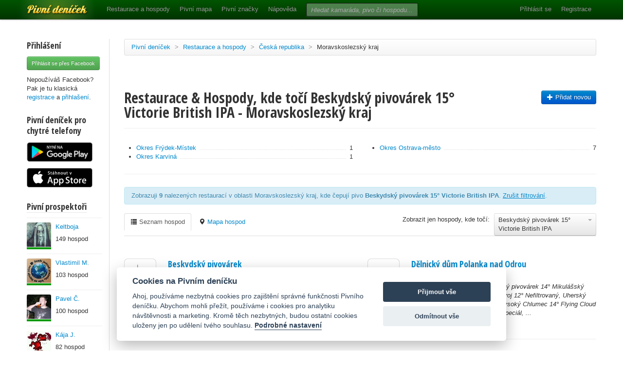

--- FILE ---
content_type: text/html; charset=utf-8
request_url: https://www.pivnidenicek.cz/restaurace-a-hospody/ceska-republika/moravskoslezsky-kraj?pivo=17912-beskydsky-pivovarek-15-victorie-british-ipa
body_size: 53451
content:
<!doctype html>
<!--[if lt IE 7]> <html class="no-js ie6 oldie" lang="en"> <![endif]-->
<!--[if IE 7]>    <html class="no-js ie7 oldie" lang="en"> <![endif]-->
<!--[if IE 8]>    <html class="no-js ie8 oldie" lang="en"> <![endif]-->
<!--[if gt IE 8]><!--> <html class="no-js" lang="en"> <!--<![endif]-->
<head>
	<meta charset="utf-8">
	<!--[if ie]><meta http-equiv="X-UA-Compatible" content="IE=edge,chrome=1">
<script type="text/javascript">window.NREUM||(NREUM={});NREUM.info={"beacon":"bam.nr-data.net","errorBeacon":"bam.nr-data.net","licenseKey":"58c37bf4c0","applicationID":"2766479","transactionName":"IVpdQUtZDlxSFkxCFwBGHFxXUgdI","queueTime":0,"applicationTime":808,"agent":""}</script>
<script type="text/javascript">(window.NREUM||(NREUM={})).init={ajax:{deny_list:["bam.nr-data.net"]},feature_flags:["soft_nav"]};(window.NREUM||(NREUM={})).loader_config={licenseKey:"58c37bf4c0",applicationID:"2766479",browserID:"2766491"};;/*! For license information please see nr-loader-rum-1.307.0.min.js.LICENSE.txt */
(()=>{var e,t,r={163:(e,t,r)=>{"use strict";r.d(t,{j:()=>E});var n=r(384),i=r(1741);var a=r(2555);r(860).K7.genericEvents;const s="experimental.resources",o="register",c=e=>{if(!e||"string"!=typeof e)return!1;try{document.createDocumentFragment().querySelector(e)}catch{return!1}return!0};var d=r(2614),u=r(944),l=r(8122);const f="[data-nr-mask]",g=e=>(0,l.a)(e,(()=>{const e={feature_flags:[],experimental:{allow_registered_children:!1,resources:!1},mask_selector:"*",block_selector:"[data-nr-block]",mask_input_options:{color:!1,date:!1,"datetime-local":!1,email:!1,month:!1,number:!1,range:!1,search:!1,tel:!1,text:!1,time:!1,url:!1,week:!1,textarea:!1,select:!1,password:!0}};return{ajax:{deny_list:void 0,block_internal:!0,enabled:!0,autoStart:!0},api:{get allow_registered_children(){return e.feature_flags.includes(o)||e.experimental.allow_registered_children},set allow_registered_children(t){e.experimental.allow_registered_children=t},duplicate_registered_data:!1},browser_consent_mode:{enabled:!1},distributed_tracing:{enabled:void 0,exclude_newrelic_header:void 0,cors_use_newrelic_header:void 0,cors_use_tracecontext_headers:void 0,allowed_origins:void 0},get feature_flags(){return e.feature_flags},set feature_flags(t){e.feature_flags=t},generic_events:{enabled:!0,autoStart:!0},harvest:{interval:30},jserrors:{enabled:!0,autoStart:!0},logging:{enabled:!0,autoStart:!0},metrics:{enabled:!0,autoStart:!0},obfuscate:void 0,page_action:{enabled:!0},page_view_event:{enabled:!0,autoStart:!0},page_view_timing:{enabled:!0,autoStart:!0},performance:{capture_marks:!1,capture_measures:!1,capture_detail:!0,resources:{get enabled(){return e.feature_flags.includes(s)||e.experimental.resources},set enabled(t){e.experimental.resources=t},asset_types:[],first_party_domains:[],ignore_newrelic:!0}},privacy:{cookies_enabled:!0},proxy:{assets:void 0,beacon:void 0},session:{expiresMs:d.wk,inactiveMs:d.BB},session_replay:{autoStart:!0,enabled:!1,preload:!1,sampling_rate:10,error_sampling_rate:100,collect_fonts:!1,inline_images:!1,fix_stylesheets:!0,mask_all_inputs:!0,get mask_text_selector(){return e.mask_selector},set mask_text_selector(t){c(t)?e.mask_selector="".concat(t,",").concat(f):""===t||null===t?e.mask_selector=f:(0,u.R)(5,t)},get block_class(){return"nr-block"},get ignore_class(){return"nr-ignore"},get mask_text_class(){return"nr-mask"},get block_selector(){return e.block_selector},set block_selector(t){c(t)?e.block_selector+=",".concat(t):""!==t&&(0,u.R)(6,t)},get mask_input_options(){return e.mask_input_options},set mask_input_options(t){t&&"object"==typeof t?e.mask_input_options={...t,password:!0}:(0,u.R)(7,t)}},session_trace:{enabled:!0,autoStart:!0},soft_navigations:{enabled:!0,autoStart:!0},spa:{enabled:!0,autoStart:!0},ssl:void 0,user_actions:{enabled:!0,elementAttributes:["id","className","tagName","type"]}}})());var p=r(6154),m=r(9324);let h=0;const v={buildEnv:m.F3,distMethod:m.Xs,version:m.xv,originTime:p.WN},b={consented:!1},y={appMetadata:{},get consented(){return this.session?.state?.consent||b.consented},set consented(e){b.consented=e},customTransaction:void 0,denyList:void 0,disabled:!1,harvester:void 0,isolatedBacklog:!1,isRecording:!1,loaderType:void 0,maxBytes:3e4,obfuscator:void 0,onerror:void 0,ptid:void 0,releaseIds:{},session:void 0,timeKeeper:void 0,registeredEntities:[],jsAttributesMetadata:{bytes:0},get harvestCount(){return++h}},_=e=>{const t=(0,l.a)(e,y),r=Object.keys(v).reduce((e,t)=>(e[t]={value:v[t],writable:!1,configurable:!0,enumerable:!0},e),{});return Object.defineProperties(t,r)};var w=r(5701);const x=e=>{const t=e.startsWith("http");e+="/",r.p=t?e:"https://"+e};var R=r(7836),k=r(3241);const A={accountID:void 0,trustKey:void 0,agentID:void 0,licenseKey:void 0,applicationID:void 0,xpid:void 0},S=e=>(0,l.a)(e,A),T=new Set;function E(e,t={},r,s){let{init:o,info:c,loader_config:d,runtime:u={},exposed:l=!0}=t;if(!c){const e=(0,n.pV)();o=e.init,c=e.info,d=e.loader_config}e.init=g(o||{}),e.loader_config=S(d||{}),c.jsAttributes??={},p.bv&&(c.jsAttributes.isWorker=!0),e.info=(0,a.D)(c);const f=e.init,m=[c.beacon,c.errorBeacon];T.has(e.agentIdentifier)||(f.proxy.assets&&(x(f.proxy.assets),m.push(f.proxy.assets)),f.proxy.beacon&&m.push(f.proxy.beacon),e.beacons=[...m],function(e){const t=(0,n.pV)();Object.getOwnPropertyNames(i.W.prototype).forEach(r=>{const n=i.W.prototype[r];if("function"!=typeof n||"constructor"===n)return;let a=t[r];e[r]&&!1!==e.exposed&&"micro-agent"!==e.runtime?.loaderType&&(t[r]=(...t)=>{const n=e[r](...t);return a?a(...t):n})})}(e),(0,n.US)("activatedFeatures",w.B)),u.denyList=[...f.ajax.deny_list||[],...f.ajax.block_internal?m:[]],u.ptid=e.agentIdentifier,u.loaderType=r,e.runtime=_(u),T.has(e.agentIdentifier)||(e.ee=R.ee.get(e.agentIdentifier),e.exposed=l,(0,k.W)({agentIdentifier:e.agentIdentifier,drained:!!w.B?.[e.agentIdentifier],type:"lifecycle",name:"initialize",feature:void 0,data:e.config})),T.add(e.agentIdentifier)}},384:(e,t,r)=>{"use strict";r.d(t,{NT:()=>s,US:()=>u,Zm:()=>o,bQ:()=>d,dV:()=>c,pV:()=>l});var n=r(6154),i=r(1863),a=r(1910);const s={beacon:"bam.nr-data.net",errorBeacon:"bam.nr-data.net"};function o(){return n.gm.NREUM||(n.gm.NREUM={}),void 0===n.gm.newrelic&&(n.gm.newrelic=n.gm.NREUM),n.gm.NREUM}function c(){let e=o();return e.o||(e.o={ST:n.gm.setTimeout,SI:n.gm.setImmediate||n.gm.setInterval,CT:n.gm.clearTimeout,XHR:n.gm.XMLHttpRequest,REQ:n.gm.Request,EV:n.gm.Event,PR:n.gm.Promise,MO:n.gm.MutationObserver,FETCH:n.gm.fetch,WS:n.gm.WebSocket},(0,a.i)(...Object.values(e.o))),e}function d(e,t){let r=o();r.initializedAgents??={},t.initializedAt={ms:(0,i.t)(),date:new Date},r.initializedAgents[e]=t}function u(e,t){o()[e]=t}function l(){return function(){let e=o();const t=e.info||{};e.info={beacon:s.beacon,errorBeacon:s.errorBeacon,...t}}(),function(){let e=o();const t=e.init||{};e.init={...t}}(),c(),function(){let e=o();const t=e.loader_config||{};e.loader_config={...t}}(),o()}},782:(e,t,r)=>{"use strict";r.d(t,{T:()=>n});const n=r(860).K7.pageViewTiming},860:(e,t,r)=>{"use strict";r.d(t,{$J:()=>u,K7:()=>c,P3:()=>d,XX:()=>i,Yy:()=>o,df:()=>a,qY:()=>n,v4:()=>s});const n="events",i="jserrors",a="browser/blobs",s="rum",o="browser/logs",c={ajax:"ajax",genericEvents:"generic_events",jserrors:i,logging:"logging",metrics:"metrics",pageAction:"page_action",pageViewEvent:"page_view_event",pageViewTiming:"page_view_timing",sessionReplay:"session_replay",sessionTrace:"session_trace",softNav:"soft_navigations",spa:"spa"},d={[c.pageViewEvent]:1,[c.pageViewTiming]:2,[c.metrics]:3,[c.jserrors]:4,[c.spa]:5,[c.ajax]:6,[c.sessionTrace]:7,[c.softNav]:8,[c.sessionReplay]:9,[c.logging]:10,[c.genericEvents]:11},u={[c.pageViewEvent]:s,[c.pageViewTiming]:n,[c.ajax]:n,[c.spa]:n,[c.softNav]:n,[c.metrics]:i,[c.jserrors]:i,[c.sessionTrace]:a,[c.sessionReplay]:a,[c.logging]:o,[c.genericEvents]:"ins"}},944:(e,t,r)=>{"use strict";r.d(t,{R:()=>i});var n=r(3241);function i(e,t){"function"==typeof console.debug&&(console.debug("New Relic Warning: https://github.com/newrelic/newrelic-browser-agent/blob/main/docs/warning-codes.md#".concat(e),t),(0,n.W)({agentIdentifier:null,drained:null,type:"data",name:"warn",feature:"warn",data:{code:e,secondary:t}}))}},1687:(e,t,r)=>{"use strict";r.d(t,{Ak:()=>d,Ze:()=>f,x3:()=>u});var n=r(3241),i=r(7836),a=r(3606),s=r(860),o=r(2646);const c={};function d(e,t){const r={staged:!1,priority:s.P3[t]||0};l(e),c[e].get(t)||c[e].set(t,r)}function u(e,t){e&&c[e]&&(c[e].get(t)&&c[e].delete(t),p(e,t,!1),c[e].size&&g(e))}function l(e){if(!e)throw new Error("agentIdentifier required");c[e]||(c[e]=new Map)}function f(e="",t="feature",r=!1){if(l(e),!e||!c[e].get(t)||r)return p(e,t);c[e].get(t).staged=!0,g(e)}function g(e){const t=Array.from(c[e]);t.every(([e,t])=>t.staged)&&(t.sort((e,t)=>e[1].priority-t[1].priority),t.forEach(([t])=>{c[e].delete(t),p(e,t)}))}function p(e,t,r=!0){const s=e?i.ee.get(e):i.ee,c=a.i.handlers;if(!s.aborted&&s.backlog&&c){if((0,n.W)({agentIdentifier:e,type:"lifecycle",name:"drain",feature:t}),r){const e=s.backlog[t],r=c[t];if(r){for(let t=0;e&&t<e.length;++t)m(e[t],r);Object.entries(r).forEach(([e,t])=>{Object.values(t||{}).forEach(t=>{t[0]?.on&&t[0]?.context()instanceof o.y&&t[0].on(e,t[1])})})}}s.isolatedBacklog||delete c[t],s.backlog[t]=null,s.emit("drain-"+t,[])}}function m(e,t){var r=e[1];Object.values(t[r]||{}).forEach(t=>{var r=e[0];if(t[0]===r){var n=t[1],i=e[3],a=e[2];n.apply(i,a)}})}},1738:(e,t,r)=>{"use strict";r.d(t,{U:()=>g,Y:()=>f});var n=r(3241),i=r(9908),a=r(1863),s=r(944),o=r(5701),c=r(3969),d=r(8362),u=r(860),l=r(4261);function f(e,t,r,a){const f=a||r;!f||f[e]&&f[e]!==d.d.prototype[e]||(f[e]=function(){(0,i.p)(c.xV,["API/"+e+"/called"],void 0,u.K7.metrics,r.ee),(0,n.W)({agentIdentifier:r.agentIdentifier,drained:!!o.B?.[r.agentIdentifier],type:"data",name:"api",feature:l.Pl+e,data:{}});try{return t.apply(this,arguments)}catch(e){(0,s.R)(23,e)}})}function g(e,t,r,n,s){const o=e.info;null===r?delete o.jsAttributes[t]:o.jsAttributes[t]=r,(s||null===r)&&(0,i.p)(l.Pl+n,[(0,a.t)(),t,r],void 0,"session",e.ee)}},1741:(e,t,r)=>{"use strict";r.d(t,{W:()=>a});var n=r(944),i=r(4261);class a{#e(e,...t){if(this[e]!==a.prototype[e])return this[e](...t);(0,n.R)(35,e)}addPageAction(e,t){return this.#e(i.hG,e,t)}register(e){return this.#e(i.eY,e)}recordCustomEvent(e,t){return this.#e(i.fF,e,t)}setPageViewName(e,t){return this.#e(i.Fw,e,t)}setCustomAttribute(e,t,r){return this.#e(i.cD,e,t,r)}noticeError(e,t){return this.#e(i.o5,e,t)}setUserId(e,t=!1){return this.#e(i.Dl,e,t)}setApplicationVersion(e){return this.#e(i.nb,e)}setErrorHandler(e){return this.#e(i.bt,e)}addRelease(e,t){return this.#e(i.k6,e,t)}log(e,t){return this.#e(i.$9,e,t)}start(){return this.#e(i.d3)}finished(e){return this.#e(i.BL,e)}recordReplay(){return this.#e(i.CH)}pauseReplay(){return this.#e(i.Tb)}addToTrace(e){return this.#e(i.U2,e)}setCurrentRouteName(e){return this.#e(i.PA,e)}interaction(e){return this.#e(i.dT,e)}wrapLogger(e,t,r){return this.#e(i.Wb,e,t,r)}measure(e,t){return this.#e(i.V1,e,t)}consent(e){return this.#e(i.Pv,e)}}},1863:(e,t,r)=>{"use strict";function n(){return Math.floor(performance.now())}r.d(t,{t:()=>n})},1910:(e,t,r)=>{"use strict";r.d(t,{i:()=>a});var n=r(944);const i=new Map;function a(...e){return e.every(e=>{if(i.has(e))return i.get(e);const t="function"==typeof e?e.toString():"",r=t.includes("[native code]"),a=t.includes("nrWrapper");return r||a||(0,n.R)(64,e?.name||t),i.set(e,r),r})}},2555:(e,t,r)=>{"use strict";r.d(t,{D:()=>o,f:()=>s});var n=r(384),i=r(8122);const a={beacon:n.NT.beacon,errorBeacon:n.NT.errorBeacon,licenseKey:void 0,applicationID:void 0,sa:void 0,queueTime:void 0,applicationTime:void 0,ttGuid:void 0,user:void 0,account:void 0,product:void 0,extra:void 0,jsAttributes:{},userAttributes:void 0,atts:void 0,transactionName:void 0,tNamePlain:void 0};function s(e){try{return!!e.licenseKey&&!!e.errorBeacon&&!!e.applicationID}catch(e){return!1}}const o=e=>(0,i.a)(e,a)},2614:(e,t,r)=>{"use strict";r.d(t,{BB:()=>s,H3:()=>n,g:()=>d,iL:()=>c,tS:()=>o,uh:()=>i,wk:()=>a});const n="NRBA",i="SESSION",a=144e5,s=18e5,o={STARTED:"session-started",PAUSE:"session-pause",RESET:"session-reset",RESUME:"session-resume",UPDATE:"session-update"},c={SAME_TAB:"same-tab",CROSS_TAB:"cross-tab"},d={OFF:0,FULL:1,ERROR:2}},2646:(e,t,r)=>{"use strict";r.d(t,{y:()=>n});class n{constructor(e){this.contextId=e}}},2843:(e,t,r)=>{"use strict";r.d(t,{G:()=>a,u:()=>i});var n=r(3878);function i(e,t=!1,r,i){(0,n.DD)("visibilitychange",function(){if(t)return void("hidden"===document.visibilityState&&e());e(document.visibilityState)},r,i)}function a(e,t,r){(0,n.sp)("pagehide",e,t,r)}},3241:(e,t,r)=>{"use strict";r.d(t,{W:()=>a});var n=r(6154);const i="newrelic";function a(e={}){try{n.gm.dispatchEvent(new CustomEvent(i,{detail:e}))}catch(e){}}},3606:(e,t,r)=>{"use strict";r.d(t,{i:()=>a});var n=r(9908);a.on=s;var i=a.handlers={};function a(e,t,r,a){s(a||n.d,i,e,t,r)}function s(e,t,r,i,a){a||(a="feature"),e||(e=n.d);var s=t[a]=t[a]||{};(s[r]=s[r]||[]).push([e,i])}},3878:(e,t,r)=>{"use strict";function n(e,t){return{capture:e,passive:!1,signal:t}}function i(e,t,r=!1,i){window.addEventListener(e,t,n(r,i))}function a(e,t,r=!1,i){document.addEventListener(e,t,n(r,i))}r.d(t,{DD:()=>a,jT:()=>n,sp:()=>i})},3969:(e,t,r)=>{"use strict";r.d(t,{TZ:()=>n,XG:()=>o,rs:()=>i,xV:()=>s,z_:()=>a});const n=r(860).K7.metrics,i="sm",a="cm",s="storeSupportabilityMetrics",o="storeEventMetrics"},4234:(e,t,r)=>{"use strict";r.d(t,{W:()=>a});var n=r(7836),i=r(1687);class a{constructor(e,t){this.agentIdentifier=e,this.ee=n.ee.get(e),this.featureName=t,this.blocked=!1}deregisterDrain(){(0,i.x3)(this.agentIdentifier,this.featureName)}}},4261:(e,t,r)=>{"use strict";r.d(t,{$9:()=>d,BL:()=>o,CH:()=>g,Dl:()=>_,Fw:()=>y,PA:()=>h,Pl:()=>n,Pv:()=>k,Tb:()=>l,U2:()=>a,V1:()=>R,Wb:()=>x,bt:()=>b,cD:()=>v,d3:()=>w,dT:()=>c,eY:()=>p,fF:()=>f,hG:()=>i,k6:()=>s,nb:()=>m,o5:()=>u});const n="api-",i="addPageAction",a="addToTrace",s="addRelease",o="finished",c="interaction",d="log",u="noticeError",l="pauseReplay",f="recordCustomEvent",g="recordReplay",p="register",m="setApplicationVersion",h="setCurrentRouteName",v="setCustomAttribute",b="setErrorHandler",y="setPageViewName",_="setUserId",w="start",x="wrapLogger",R="measure",k="consent"},5289:(e,t,r)=>{"use strict";r.d(t,{GG:()=>s,Qr:()=>c,sB:()=>o});var n=r(3878),i=r(6389);function a(){return"undefined"==typeof document||"complete"===document.readyState}function s(e,t){if(a())return e();const r=(0,i.J)(e),s=setInterval(()=>{a()&&(clearInterval(s),r())},500);(0,n.sp)("load",r,t)}function o(e){if(a())return e();(0,n.DD)("DOMContentLoaded",e)}function c(e){if(a())return e();(0,n.sp)("popstate",e)}},5607:(e,t,r)=>{"use strict";r.d(t,{W:()=>n});const n=(0,r(9566).bz)()},5701:(e,t,r)=>{"use strict";r.d(t,{B:()=>a,t:()=>s});var n=r(3241);const i=new Set,a={};function s(e,t){const r=t.agentIdentifier;a[r]??={},e&&"object"==typeof e&&(i.has(r)||(t.ee.emit("rumresp",[e]),a[r]=e,i.add(r),(0,n.W)({agentIdentifier:r,loaded:!0,drained:!0,type:"lifecycle",name:"load",feature:void 0,data:e})))}},6154:(e,t,r)=>{"use strict";r.d(t,{OF:()=>c,RI:()=>i,WN:()=>u,bv:()=>a,eN:()=>l,gm:()=>s,mw:()=>o,sb:()=>d});var n=r(1863);const i="undefined"!=typeof window&&!!window.document,a="undefined"!=typeof WorkerGlobalScope&&("undefined"!=typeof self&&self instanceof WorkerGlobalScope&&self.navigator instanceof WorkerNavigator||"undefined"!=typeof globalThis&&globalThis instanceof WorkerGlobalScope&&globalThis.navigator instanceof WorkerNavigator),s=i?window:"undefined"!=typeof WorkerGlobalScope&&("undefined"!=typeof self&&self instanceof WorkerGlobalScope&&self||"undefined"!=typeof globalThis&&globalThis instanceof WorkerGlobalScope&&globalThis),o=Boolean("hidden"===s?.document?.visibilityState),c=/iPad|iPhone|iPod/.test(s.navigator?.userAgent),d=c&&"undefined"==typeof SharedWorker,u=((()=>{const e=s.navigator?.userAgent?.match(/Firefox[/\s](\d+\.\d+)/);Array.isArray(e)&&e.length>=2&&e[1]})(),Date.now()-(0,n.t)()),l=()=>"undefined"!=typeof PerformanceNavigationTiming&&s?.performance?.getEntriesByType("navigation")?.[0]?.responseStart},6389:(e,t,r)=>{"use strict";function n(e,t=500,r={}){const n=r?.leading||!1;let i;return(...r)=>{n&&void 0===i&&(e.apply(this,r),i=setTimeout(()=>{i=clearTimeout(i)},t)),n||(clearTimeout(i),i=setTimeout(()=>{e.apply(this,r)},t))}}function i(e){let t=!1;return(...r)=>{t||(t=!0,e.apply(this,r))}}r.d(t,{J:()=>i,s:()=>n})},6630:(e,t,r)=>{"use strict";r.d(t,{T:()=>n});const n=r(860).K7.pageViewEvent},7699:(e,t,r)=>{"use strict";r.d(t,{It:()=>a,KC:()=>o,No:()=>i,qh:()=>s});var n=r(860);const i=16e3,a=1e6,s="SESSION_ERROR",o={[n.K7.logging]:!0,[n.K7.genericEvents]:!1,[n.K7.jserrors]:!1,[n.K7.ajax]:!1}},7836:(e,t,r)=>{"use strict";r.d(t,{P:()=>o,ee:()=>c});var n=r(384),i=r(8990),a=r(2646),s=r(5607);const o="nr@context:".concat(s.W),c=function e(t,r){var n={},s={},u={},l=!1;try{l=16===r.length&&d.initializedAgents?.[r]?.runtime.isolatedBacklog}catch(e){}var f={on:p,addEventListener:p,removeEventListener:function(e,t){var r=n[e];if(!r)return;for(var i=0;i<r.length;i++)r[i]===t&&r.splice(i,1)},emit:function(e,r,n,i,a){!1!==a&&(a=!0);if(c.aborted&&!i)return;t&&a&&t.emit(e,r,n);var o=g(n);m(e).forEach(e=>{e.apply(o,r)});var d=v()[s[e]];d&&d.push([f,e,r,o]);return o},get:h,listeners:m,context:g,buffer:function(e,t){const r=v();if(t=t||"feature",f.aborted)return;Object.entries(e||{}).forEach(([e,n])=>{s[n]=t,t in r||(r[t]=[])})},abort:function(){f._aborted=!0,Object.keys(f.backlog).forEach(e=>{delete f.backlog[e]})},isBuffering:function(e){return!!v()[s[e]]},debugId:r,backlog:l?{}:t&&"object"==typeof t.backlog?t.backlog:{},isolatedBacklog:l};return Object.defineProperty(f,"aborted",{get:()=>{let e=f._aborted||!1;return e||(t&&(e=t.aborted),e)}}),f;function g(e){return e&&e instanceof a.y?e:e?(0,i.I)(e,o,()=>new a.y(o)):new a.y(o)}function p(e,t){n[e]=m(e).concat(t)}function m(e){return n[e]||[]}function h(t){return u[t]=u[t]||e(f,t)}function v(){return f.backlog}}(void 0,"globalEE"),d=(0,n.Zm)();d.ee||(d.ee=c)},8122:(e,t,r)=>{"use strict";r.d(t,{a:()=>i});var n=r(944);function i(e,t){try{if(!e||"object"!=typeof e)return(0,n.R)(3);if(!t||"object"!=typeof t)return(0,n.R)(4);const r=Object.create(Object.getPrototypeOf(t),Object.getOwnPropertyDescriptors(t)),a=0===Object.keys(r).length?e:r;for(let s in a)if(void 0!==e[s])try{if(null===e[s]){r[s]=null;continue}Array.isArray(e[s])&&Array.isArray(t[s])?r[s]=Array.from(new Set([...e[s],...t[s]])):"object"==typeof e[s]&&"object"==typeof t[s]?r[s]=i(e[s],t[s]):r[s]=e[s]}catch(e){r[s]||(0,n.R)(1,e)}return r}catch(e){(0,n.R)(2,e)}}},8362:(e,t,r)=>{"use strict";r.d(t,{d:()=>a});var n=r(9566),i=r(1741);class a extends i.W{agentIdentifier=(0,n.LA)(16)}},8374:(e,t,r)=>{r.nc=(()=>{try{return document?.currentScript?.nonce}catch(e){}return""})()},8990:(e,t,r)=>{"use strict";r.d(t,{I:()=>i});var n=Object.prototype.hasOwnProperty;function i(e,t,r){if(n.call(e,t))return e[t];var i=r();if(Object.defineProperty&&Object.keys)try{return Object.defineProperty(e,t,{value:i,writable:!0,enumerable:!1}),i}catch(e){}return e[t]=i,i}},9324:(e,t,r)=>{"use strict";r.d(t,{F3:()=>i,Xs:()=>a,xv:()=>n});const n="1.307.0",i="PROD",a="CDN"},9566:(e,t,r)=>{"use strict";r.d(t,{LA:()=>o,bz:()=>s});var n=r(6154);const i="xxxxxxxx-xxxx-4xxx-yxxx-xxxxxxxxxxxx";function a(e,t){return e?15&e[t]:16*Math.random()|0}function s(){const e=n.gm?.crypto||n.gm?.msCrypto;let t,r=0;return e&&e.getRandomValues&&(t=e.getRandomValues(new Uint8Array(30))),i.split("").map(e=>"x"===e?a(t,r++).toString(16):"y"===e?(3&a()|8).toString(16):e).join("")}function o(e){const t=n.gm?.crypto||n.gm?.msCrypto;let r,i=0;t&&t.getRandomValues&&(r=t.getRandomValues(new Uint8Array(e)));const s=[];for(var o=0;o<e;o++)s.push(a(r,i++).toString(16));return s.join("")}},9908:(e,t,r)=>{"use strict";r.d(t,{d:()=>n,p:()=>i});var n=r(7836).ee.get("handle");function i(e,t,r,i,a){a?(a.buffer([e],i),a.emit(e,t,r)):(n.buffer([e],i),n.emit(e,t,r))}}},n={};function i(e){var t=n[e];if(void 0!==t)return t.exports;var a=n[e]={exports:{}};return r[e](a,a.exports,i),a.exports}i.m=r,i.d=(e,t)=>{for(var r in t)i.o(t,r)&&!i.o(e,r)&&Object.defineProperty(e,r,{enumerable:!0,get:t[r]})},i.f={},i.e=e=>Promise.all(Object.keys(i.f).reduce((t,r)=>(i.f[r](e,t),t),[])),i.u=e=>"nr-rum-1.307.0.min.js",i.o=(e,t)=>Object.prototype.hasOwnProperty.call(e,t),e={},t="NRBA-1.307.0.PROD:",i.l=(r,n,a,s)=>{if(e[r])e[r].push(n);else{var o,c;if(void 0!==a)for(var d=document.getElementsByTagName("script"),u=0;u<d.length;u++){var l=d[u];if(l.getAttribute("src")==r||l.getAttribute("data-webpack")==t+a){o=l;break}}if(!o){c=!0;var f={296:"sha512-3EXXyZqgAupfCzApe8jx8MLgGn3TbzhyI1Jve2HiIeHZU3eYpQT4hF0fMRkBBDdQT8+b9YmzmeYUZ4Q/8KBSNg=="};(o=document.createElement("script")).charset="utf-8",i.nc&&o.setAttribute("nonce",i.nc),o.setAttribute("data-webpack",t+a),o.src=r,0!==o.src.indexOf(window.location.origin+"/")&&(o.crossOrigin="anonymous"),f[s]&&(o.integrity=f[s])}e[r]=[n];var g=(t,n)=>{o.onerror=o.onload=null,clearTimeout(p);var i=e[r];if(delete e[r],o.parentNode&&o.parentNode.removeChild(o),i&&i.forEach(e=>e(n)),t)return t(n)},p=setTimeout(g.bind(null,void 0,{type:"timeout",target:o}),12e4);o.onerror=g.bind(null,o.onerror),o.onload=g.bind(null,o.onload),c&&document.head.appendChild(o)}},i.r=e=>{"undefined"!=typeof Symbol&&Symbol.toStringTag&&Object.defineProperty(e,Symbol.toStringTag,{value:"Module"}),Object.defineProperty(e,"__esModule",{value:!0})},i.p="https://js-agent.newrelic.com/",(()=>{var e={374:0,840:0};i.f.j=(t,r)=>{var n=i.o(e,t)?e[t]:void 0;if(0!==n)if(n)r.push(n[2]);else{var a=new Promise((r,i)=>n=e[t]=[r,i]);r.push(n[2]=a);var s=i.p+i.u(t),o=new Error;i.l(s,r=>{if(i.o(e,t)&&(0!==(n=e[t])&&(e[t]=void 0),n)){var a=r&&("load"===r.type?"missing":r.type),s=r&&r.target&&r.target.src;o.message="Loading chunk "+t+" failed: ("+a+": "+s+")",o.name="ChunkLoadError",o.type=a,o.request=s,n[1](o)}},"chunk-"+t,t)}};var t=(t,r)=>{var n,a,[s,o,c]=r,d=0;if(s.some(t=>0!==e[t])){for(n in o)i.o(o,n)&&(i.m[n]=o[n]);if(c)c(i)}for(t&&t(r);d<s.length;d++)a=s[d],i.o(e,a)&&e[a]&&e[a][0](),e[a]=0},r=self["webpackChunk:NRBA-1.307.0.PROD"]=self["webpackChunk:NRBA-1.307.0.PROD"]||[];r.forEach(t.bind(null,0)),r.push=t.bind(null,r.push.bind(r))})(),(()=>{"use strict";i(8374);var e=i(8362),t=i(860);const r=Object.values(t.K7);var n=i(163);var a=i(9908),s=i(1863),o=i(4261),c=i(1738);var d=i(1687),u=i(4234),l=i(5289),f=i(6154),g=i(944),p=i(384);const m=e=>f.RI&&!0===e?.privacy.cookies_enabled;function h(e){return!!(0,p.dV)().o.MO&&m(e)&&!0===e?.session_trace.enabled}var v=i(6389),b=i(7699);class y extends u.W{constructor(e,t){super(e.agentIdentifier,t),this.agentRef=e,this.abortHandler=void 0,this.featAggregate=void 0,this.loadedSuccessfully=void 0,this.onAggregateImported=new Promise(e=>{this.loadedSuccessfully=e}),this.deferred=Promise.resolve(),!1===e.init[this.featureName].autoStart?this.deferred=new Promise((t,r)=>{this.ee.on("manual-start-all",(0,v.J)(()=>{(0,d.Ak)(e.agentIdentifier,this.featureName),t()}))}):(0,d.Ak)(e.agentIdentifier,t)}importAggregator(e,t,r={}){if(this.featAggregate)return;const n=async()=>{let n;await this.deferred;try{if(m(e.init)){const{setupAgentSession:t}=await i.e(296).then(i.bind(i,3305));n=t(e)}}catch(e){(0,g.R)(20,e),this.ee.emit("internal-error",[e]),(0,a.p)(b.qh,[e],void 0,this.featureName,this.ee)}try{if(!this.#t(this.featureName,n,e.init))return(0,d.Ze)(this.agentIdentifier,this.featureName),void this.loadedSuccessfully(!1);const{Aggregate:i}=await t();this.featAggregate=new i(e,r),e.runtime.harvester.initializedAggregates.push(this.featAggregate),this.loadedSuccessfully(!0)}catch(e){(0,g.R)(34,e),this.abortHandler?.(),(0,d.Ze)(this.agentIdentifier,this.featureName,!0),this.loadedSuccessfully(!1),this.ee&&this.ee.abort()}};f.RI?(0,l.GG)(()=>n(),!0):n()}#t(e,r,n){if(this.blocked)return!1;switch(e){case t.K7.sessionReplay:return h(n)&&!!r;case t.K7.sessionTrace:return!!r;default:return!0}}}var _=i(6630),w=i(2614),x=i(3241);class R extends y{static featureName=_.T;constructor(e){var t;super(e,_.T),this.setupInspectionEvents(e.agentIdentifier),t=e,(0,c.Y)(o.Fw,function(e,r){"string"==typeof e&&("/"!==e.charAt(0)&&(e="/"+e),t.runtime.customTransaction=(r||"http://custom.transaction")+e,(0,a.p)(o.Pl+o.Fw,[(0,s.t)()],void 0,void 0,t.ee))},t),this.importAggregator(e,()=>i.e(296).then(i.bind(i,3943)))}setupInspectionEvents(e){const t=(t,r)=>{t&&(0,x.W)({agentIdentifier:e,timeStamp:t.timeStamp,loaded:"complete"===t.target.readyState,type:"window",name:r,data:t.target.location+""})};(0,l.sB)(e=>{t(e,"DOMContentLoaded")}),(0,l.GG)(e=>{t(e,"load")}),(0,l.Qr)(e=>{t(e,"navigate")}),this.ee.on(w.tS.UPDATE,(t,r)=>{(0,x.W)({agentIdentifier:e,type:"lifecycle",name:"session",data:r})})}}class k extends e.d{constructor(e){var t;(super(),f.gm)?(this.features={},(0,p.bQ)(this.agentIdentifier,this),this.desiredFeatures=new Set(e.features||[]),this.desiredFeatures.add(R),(0,n.j)(this,e,e.loaderType||"agent"),t=this,(0,c.Y)(o.cD,function(e,r,n=!1){if("string"==typeof e){if(["string","number","boolean"].includes(typeof r)||null===r)return(0,c.U)(t,e,r,o.cD,n);(0,g.R)(40,typeof r)}else(0,g.R)(39,typeof e)},t),function(e){(0,c.Y)(o.Dl,function(t,r=!1){if("string"!=typeof t&&null!==t)return void(0,g.R)(41,typeof t);const n=e.info.jsAttributes["enduser.id"];r&&null!=n&&n!==t?(0,a.p)(o.Pl+"setUserIdAndResetSession",[t],void 0,"session",e.ee):(0,c.U)(e,"enduser.id",t,o.Dl,!0)},e)}(this),function(e){(0,c.Y)(o.nb,function(t){if("string"==typeof t||null===t)return(0,c.U)(e,"application.version",t,o.nb,!1);(0,g.R)(42,typeof t)},e)}(this),function(e){(0,c.Y)(o.d3,function(){e.ee.emit("manual-start-all")},e)}(this),function(e){(0,c.Y)(o.Pv,function(t=!0){if("boolean"==typeof t){if((0,a.p)(o.Pl+o.Pv,[t],void 0,"session",e.ee),e.runtime.consented=t,t){const t=e.features.page_view_event;t.onAggregateImported.then(e=>{const r=t.featAggregate;e&&!r.sentRum&&r.sendRum()})}}else(0,g.R)(65,typeof t)},e)}(this),this.run()):(0,g.R)(21)}get config(){return{info:this.info,init:this.init,loader_config:this.loader_config,runtime:this.runtime}}get api(){return this}run(){try{const e=function(e){const t={};return r.forEach(r=>{t[r]=!!e[r]?.enabled}),t}(this.init),n=[...this.desiredFeatures];n.sort((e,r)=>t.P3[e.featureName]-t.P3[r.featureName]),n.forEach(r=>{if(!e[r.featureName]&&r.featureName!==t.K7.pageViewEvent)return;if(r.featureName===t.K7.spa)return void(0,g.R)(67);const n=function(e){switch(e){case t.K7.ajax:return[t.K7.jserrors];case t.K7.sessionTrace:return[t.K7.ajax,t.K7.pageViewEvent];case t.K7.sessionReplay:return[t.K7.sessionTrace];case t.K7.pageViewTiming:return[t.K7.pageViewEvent];default:return[]}}(r.featureName).filter(e=>!(e in this.features));n.length>0&&(0,g.R)(36,{targetFeature:r.featureName,missingDependencies:n}),this.features[r.featureName]=new r(this)})}catch(e){(0,g.R)(22,e);for(const e in this.features)this.features[e].abortHandler?.();const t=(0,p.Zm)();delete t.initializedAgents[this.agentIdentifier]?.features,delete this.sharedAggregator;return t.ee.get(this.agentIdentifier).abort(),!1}}}var A=i(2843),S=i(782);class T extends y{static featureName=S.T;constructor(e){super(e,S.T),f.RI&&((0,A.u)(()=>(0,a.p)("docHidden",[(0,s.t)()],void 0,S.T,this.ee),!0),(0,A.G)(()=>(0,a.p)("winPagehide",[(0,s.t)()],void 0,S.T,this.ee)),this.importAggregator(e,()=>i.e(296).then(i.bind(i,2117))))}}var E=i(3969);class I extends y{static featureName=E.TZ;constructor(e){super(e,E.TZ),f.RI&&document.addEventListener("securitypolicyviolation",e=>{(0,a.p)(E.xV,["Generic/CSPViolation/Detected"],void 0,this.featureName,this.ee)}),this.importAggregator(e,()=>i.e(296).then(i.bind(i,9623)))}}new k({features:[R,T,I],loaderType:"lite"})})()})();</script><![endif]-->
	<title>Restaurace &amp; Hospody, kde točí pivo Beskydský pivovárek 15° Victorie British IPA - Moravskoslezský kraj | Pivní deníček</title>
	<meta name="author" 	 content="Lukáš Zeman" />
	<meta name="description" content="Milovníci piva u nás sdílejí zkušenosti z hospod, restaurací, špeluněk i stánků. Na Pivním deníčku se potkávají nadšenci, které baví dobré pivo, kultura kolem něj a mají radost, když si mohou vzájemně pomáhat natrefit na místa, kde to s pivem vážně umí." />

	<meta property="fb:page_id" 	content="164425517000624" />
	<meta property="og:image"   	content="https://www.pivnidenicek.cz/assets/pivni_denicek_fb_og-d0174aca2833ce5f6f99043ae53b2b8f.png" />
	<meta property="og:description" content="Milovníci piva u nás sdílejí zkušenosti z hospod, restaurací, špeluněk i stánků. Na Pivním deníčku se potkávají nadšenci, které baví dobré pivo, kultura kolem něj a mají radost, když si mohou vzájemně pomáhat natrefit na místa, kde to s pivem vážně umí." />

	<meta name="viewport" content="width=device-width,initial-scale=1">

	<link rel="shortcut icon" href="/favicon.ico?v=4" />

	<link rel="preconnect" href="https://fonts.googleapis.com" />
	<link rel="preconnect" href="https://fonts.gstatic.com" crossorigin />

	<link href="https://fonts.googleapis.com/css2?family=Open+Sans+Condensed:wght@700&family=Reenie+Beanie&display=swap" rel="stylesheet">

	<link href="/assets/application-ed3b60d59dbedbd291ec36f52af5237a.css" media="screen" rel="stylesheet" />

	<meta content="authenticity_token" name="csrf-param" />
<meta content="BOKRiFWoAFajm8rVZUOQV1yAg/wGJQ/1cggAVSCA0Ns=" name="csrf-token" />

	<script src="/assets/head.min-dacfb330127fc43d844d1376061fb4c4.js"></script>
	<!-- Google tag (gtag.js) -->
	<script async src="https://www.googletagmanager.com/gtag/js?id=G-K0HK3Z2WY7" data-cookiecategory="statistics" type="text/plain"></script>
	<script data-cookiecategory="statistics" type="text/plain">
		window.dataLayer = window.dataLayer || [];
		function gtag(){dataLayer.push(arguments);}
		gtag('js', new Date());
		gtag('config', 'G-K0HK3Z2WY7');
	</script>
	<script async src="https://pagead2.googlesyndication.com/pagead/js/adsbygoogle.js?client=ca-pub-2881962662264522" crossorigin="anonymous" data-cookiecategory="marketing" type="text/plain"></script>
</head>
<body>
	<header>
		<div class="navbar navbar-fixed-top">
			<div class="navbar-inner">
				<div class="container">
					<a class="btn btn-navbar" data-toggle="collapse" data-target=".nav-collapse">
						<span class="icon-bar"></span>
						<span class="icon-bar"></span>
						<span class="icon-bar"></span>
					</a>
					<a class="brand" href="/">Pivní deníček<span></span></a>
					<div class="nav-collapse">
						<ul class="nav">
							<li><a href="/restaurace-a-hospody">Restaurace a hospody</a></li>
							<li><a href="/pivni-mapa">Pivní mapa</a></li>
							<li><a href="/pivni-znacky">Pivní značky</a></li>
							<li><a href="/napoveda">Nápověda</a></li>
						</ul>
							<form accept-charset="UTF-8" action="/search" class="navbar-search" method="get"><div style="margin:0;padding:0;display:inline"><input name="utf8" type="hidden" value="&#x2713;" /></div>
								<input aria-label="Vyhledat" class="search-query" id="q" name="q" placeholder="Hledat kamaráda, pivo či hospodu..." type="text" />
</form>						<ul class="nav pull-right">
								<li><a href="/users/sign_in">Přihlásit se</a></li>
								<li><a href="/users/sign_up">Registrace</a></li>
						</ul>

					</div>
				</div>
			</div>
		</div>
	</header>
		<div class="container">
			<div class="row">
				<div class="span2">
					<aside>
							<div class="content">
								<h3>Přihlášení</h3>
								<a class="btn btn-small btn-success mb1" href="/users/auth/facebook">Přihlásit se přes Facebook</a>
								<p class="mb0">Nepoužíváš Facebook?<br />Pak je tu klasická <a href="/users/sign_up">registrace</a> a <a href="/users/sign_in">přihlašení</a>.</p>
							</div>
							<div class="content" id="app-ad">
								<h3>Pivní deníček pro chytré telefony</h3>
								<a href="https://play.google.com/store/apps/details?id=cz.proteus.pivnidenicek">
									<img src="/assets/button_google_play-8c42b18d61f8aa744781eab30905a09b.png" width="135" height="40" alt="Pivní deníček pro Android telefony" />
								</a>
								<a href="https://itunes.apple.com/cz/app/pivni-denicek/id577774129">
									<img src="/assets/button_app_store-de8b18b11651ed9dda4d45a15e29af07.svg" width="135" height="40" alt="Pivní deníček na Apple Store" />
								</a>
							</div>
						<div class="visible-desktop">
									<div class="content">
		<h3 class="popover-info"><span data-original-title="Pivní prospektor" data-content="Pivní prospektor je odborník na objevování nových hospod." rel="popover">Pivní prospektoři</span></h3>
		
			<div class="sidebar-item clearfix">
				<div class="icon">
					<a href="/vizitka/11107-keltboja" class="icon user-icon" title="Velmistr pivník - Celkem 14 068 b">
	<img src="/uploads/user/pic_img/11107/thumb_something.png" height="50" width="50" alt="Keltboja" loading="lazy" />
	<div class="points">
		<div class="points-bar points-total green" style="width: 50px"></div>
	</div>
</a>

				</div>
				<p><a href="/vizitka/11107-keltboja">Keltboja</a></p>
				<p>149 hospod</p>
			</div>
			<div class="sidebar-item clearfix">
				<div class="icon">
					<a href="/vizitka/25528-vlastimil-m" class="icon user-icon" title="Velmistr pivník - Celkem 386 808 b">
	<img src="/uploads/user/pic_img/25528/thumb_something.png" height="50" width="50" alt="Vlastimil M." loading="lazy" />
	<div class="points">
		<div class="points-bar points-total green" style="width: 50px"></div>
	</div>
</a>

				</div>
				<p><a href="/vizitka/25528-vlastimil-m">Vlastimil M.</a></p>
				<p>103 hospod</p>
			</div>
			<div class="sidebar-item clearfix">
				<div class="icon">
					<a href="/vizitka/11502-pavel-c" class="icon user-icon" title="Velmistr pivník - Celkem 5 194 b">
	<img src="/uploads/user/pic_img/11502/thumb_something.png" height="50" width="50" alt="Pavel Č." loading="lazy" />
	<div class="points">
		<div class="points-bar points-total green" style="width: 50px"></div>
	</div>
</a>

				</div>
				<p><a href="/vizitka/11502-pavel-c">Pavel Č.</a></p>
				<p>100 hospod</p>
			</div>
			<div class="sidebar-item clearfix">
				<div class="icon">
					<a href="/vizitka/11053-kaja-j" class="icon user-icon" title="Velmistr pivník - Celkem 5 660 b">
	<img src="/uploads/user/pic_img/11053/thumb_something.png" height="50" width="50" alt="Kája J." loading="lazy" />
	<div class="points">
		<div class="points-bar points-total green" style="width: 50px"></div>
	</div>
</a>

				</div>
				<p><a href="/vizitka/11053-kaja-j">Kája J.</a></p>
				<p>82 hospod</p>
			</div>
			<div class="sidebar-item clearfix">
				<div class="icon">
					<a href="/vizitka/14878-michal-e" class="icon user-icon" title="Velmistr pivník - Celkem 17 157 b">
	<img src="/uploads/user/pic_img/14878/thumb_something.png" height="50" width="50" alt="michal e." loading="lazy" />
	<div class="points">
		<div class="points-bar points-total green" style="width: 50px"></div>
	</div>
</a>

				</div>
				<p><a href="/vizitka/14878-michal-e">michal e.</a></p>
				<p>77 hospod</p>
			</div>
			<div class="sidebar-item clearfix">
				<div class="icon">
					<a href="/vizitka/20720-bigk" class="icon user-icon" title="Velmistr pivník - Celkem 72 715 b">
	<img src="/uploads/user/pic_img/20720/thumb_something.png" height="50" width="50" alt="bigK" loading="lazy" />
	<div class="points">
		<div class="points-bar points-total green" style="width: 50px"></div>
	</div>
</a>

				</div>
				<p><a href="/vizitka/20720-bigk">bigK</a></p>
				<p>77 hospod</p>
			</div>
			<div class="sidebar-item clearfix">
				<div class="icon">
					<a href="/vizitka/9844-alesek-r" class="icon user-icon" title="Velmistr pivník - Celkem 12 544 b">
	<img src="/assets/icon_user-3c668b8a02a2f52967210b43c691b365.png" height="50" width="50" alt="Alešek R." loading="lazy" />
	<div class="points">
		<div class="points-bar points-total green" style="width: 50px"></div>
	</div>
</a>

				</div>
				<p><a href="/vizitka/9844-alesek-r">Alešek R.</a></p>
				<p>74 hospod</p>
			</div>
			<div class="sidebar-item clearfix">
				<div class="icon">
					<a href="/vizitka/14801-chmelnicek" class="icon user-icon" title="Velmistr pivník - Celkem 293 299 b">
	<img src="/uploads/user/pic_img/14801/thumb_something.png" height="50" width="50" alt="Chmelníček" loading="lazy" />
	<div class="points">
		<div class="points-bar points-total green" style="width: 50px"></div>
	</div>
</a>

				</div>
				<p><a href="/vizitka/14801-chmelnicek">Chmelníček</a></p>
				<p>64 hospod</p>
			</div>
			<div class="sidebar-item clearfix">
				<div class="icon">
					<a href="/vizitka/11759-bohuslav-l" class="icon user-icon" title="Velmistr pivník - Celkem 95 419 b">
	<img src="https://graph.facebook.com/100000434079166/picture" height="50" width="50" alt="Bohuslav L." loading="lazy" />
	<div class="points">
		<div class="points-bar points-total green" style="width: 50px"></div>
	</div>
</a>

				</div>
				<p><a href="/vizitka/11759-bohuslav-l">Bohuslav L.</a></p>
				<p>61 hospod</p>
			</div>
			<div class="sidebar-item clearfix">
				<div class="icon">
					<a href="/vizitka/12313-david-h" class="icon user-icon" title="Pivník 1. kategorie - Celkem 1 721 b">
	<img src="https://graph.facebook.com/100000649838381/picture" height="50" width="50" alt="David H." loading="lazy" />
	<div class="points">
		<div class="points-bar points-total orange" style="width: 28px"></div>
	</div>
</a>

				</div>
				<p><a href="/vizitka/12313-david-h">David H.</a></p>
				<p>55 hospod</p>
			</div>
	</div>

			<div class="content">
				<h3>Nejnavštěvovanější hospody</h3>
					<div class="sidebar-item clearfix">
	<div class="pub-icon">
		<a href="/restaurace-a-hospody/ceska-republika/moravskoslezsky-kraj/frydek-mistek/ostravice/11135-beskydsky-pivovarek"><img alt="Marker" src="/assets/markers/marker-2bf7c7847279a5b1689d1c86bf5f7f98.png" /></a>
	</div>
	<p><a href="/restaurace-a-hospody/ceska-republika/moravskoslezsky-kraj/frydek-mistek/ostravice/11135-beskydsky-pivovarek">Beskydský pivovárek</a></p>
	<p class="pub-address">Ostravice</p>
</div>

					<div class="sidebar-item clearfix">
	<div class="pub-icon">
		<a href="/restaurace-a-hospody/ceska-republika/moravskoslezsky-kraj/ostrava-mesto/ostrava/poruba/5266-kurnik-sopa-hospoda"><img alt="Marker" src="/assets/markers/marker-2bf7c7847279a5b1689d1c86bf5f7f98.png" /></a>
	</div>
	<p><a href="/restaurace-a-hospody/ceska-republika/moravskoslezsky-kraj/ostrava-mesto/ostrava/poruba/5266-kurnik-sopa-hospoda">Kurnik Šopa Hospoda</a></p>
	<p class="pub-address">Ostrava</p>
</div>

					<div class="sidebar-item clearfix">
	<div class="pub-icon">
		<a href="/restaurace-a-hospody/ceska-republika/moravskoslezsky-kraj/novy-jicin/stramberk/647-mestsky-pivovar-stramberk"><img alt="Marker" src="/assets/markers/marker-2bf7c7847279a5b1689d1c86bf5f7f98.png" /></a>
	</div>
	<p><a href="/restaurace-a-hospody/ceska-republika/moravskoslezsky-kraj/novy-jicin/stramberk/647-mestsky-pivovar-stramberk">Městský pivovar Štramberk</a></p>
	<p class="pub-address">Štramberk</p>
</div>

					<div class="sidebar-item clearfix">
	<div class="pub-icon">
		<a href="/restaurace-a-hospody/ceska-republika/moravskoslezsky-kraj/ostrava-mesto/ostrava/martinov/3116-rock-and-roll-garage"><img alt="Marker" src="/assets/markers/marker-2bf7c7847279a5b1689d1c86bf5f7f98.png" /></a>
	</div>
	<p><a href="/restaurace-a-hospody/ceska-republika/moravskoslezsky-kraj/ostrava-mesto/ostrava/martinov/3116-rock-and-roll-garage">Rock and Roll Garage</a></p>
	<p class="pub-address">Ostrava</p>
</div>

					<div class="sidebar-item clearfix">
	<div class="pub-icon">
		<a href="/restaurace-a-hospody/ceska-republika/moravskoslezsky-kraj/frydek-mistek/vojkovice/46-hostinec-a-minipivovar-u-konicka"><img alt="Marker konicek" src="/assets/markers/marker_konicek-a4029edbf4b478f595c7e73089852e53.png" /></a>
	</div>
	<p><a href="/restaurace-a-hospody/ceska-republika/moravskoslezsky-kraj/frydek-mistek/vojkovice/46-hostinec-a-minipivovar-u-konicka">Hostinec a Minipivovar U Koníčka</a></p>
	<p class="pub-address">Vojkovice</p>
</div>

					<div class="sidebar-item clearfix">
	<div class="pub-icon">
		<a href="/restaurace-a-hospody/ceska-republika/moravskoslezsky-kraj/ostrava-mesto/ostrava/moravska-ostrava-a-privoz/40-hobit-club"><img alt="Marker qasek" src="/assets/markers/marker_qasek-4d5c6b3d6e262346807d03e85de3da6f.png" /></a>
	</div>
	<p><a href="/restaurace-a-hospody/ceska-republika/moravskoslezsky-kraj/ostrava-mesto/ostrava/moravska-ostrava-a-privoz/40-hobit-club">Hobit club</a></p>
	<p class="pub-address">Ostrava</p>
</div>

					<div class="sidebar-item clearfix">
	<div class="pub-icon">
		<a href="/restaurace-a-hospody/ceska-republika/moravskoslezsky-kraj/opava/15523-nova-sladovna"><img alt="Marker" src="/assets/markers/marker-2bf7c7847279a5b1689d1c86bf5f7f98.png" /></a>
	</div>
	<p><a href="/restaurace-a-hospody/ceska-republika/moravskoslezsky-kraj/opava/15523-nova-sladovna">Nová sladovna</a></p>
	<p class="pub-address">Opava</p>
</div>

					<div class="sidebar-item clearfix">
	<div class="pub-icon">
		<a href="/restaurace-a-hospody/ceska-republika/moravskoslezsky-kraj/ostrava-mesto/ostrava/moravska-ostrava/39-slezska-p-u-o-r"><img alt="Marker pilsner urquell" src="/assets/markers/marker_pilsner_urquell-d3a5e84e264718d76bc6a15e26b68a93.png" /></a>
	</div>
	<p><a href="/restaurace-a-hospody/ceska-republika/moravskoslezsky-kraj/ostrava-mesto/ostrava/moravska-ostrava/39-slezska-p-u-o-r">Slezská P.U.O.R.</a></p>
	<p class="pub-address">Ostrava</p>
</div>

					<div class="sidebar-item clearfix">
	<div class="pub-icon">
		<a href="/restaurace-a-hospody/ceska-republika/moravskoslezsky-kraj/ostrava-mesto/ostrava/moravska-ostrava-a-privoz/13366-u-skakaveho-ponika"><img alt="Marker qasek" src="/assets/markers/marker_qasek-4d5c6b3d6e262346807d03e85de3da6f.png" /></a>
	</div>
	<p><a href="/restaurace-a-hospody/ceska-republika/moravskoslezsky-kraj/ostrava-mesto/ostrava/moravska-ostrava-a-privoz/13366-u-skakaveho-ponika">U skákavého poníka</a></p>
	<p class="pub-address">Ostrava</p>
</div>

					<div class="sidebar-item clearfix">
	<div class="pub-icon">
		<a href="/restaurace-a-hospody/ceska-republika/moravskoslezsky-kraj/karvina/havirov/7274-u-balona"><img alt="Marker radegast" src="/assets/markers/marker_radegast-2ab9c3f8150790f661284d88cecd6093.png" /></a>
	</div>
	<p><a href="/restaurace-a-hospody/ceska-republika/moravskoslezsky-kraj/karvina/havirov/7274-u-balona">U Balóna</a></p>
	<p class="pub-address">Havířov</p>
</div>

			</div>
	
<script type="text/javascript">
	//<![CDATA[
		head('bootstrap', function() {
			$(document).ready(function() {
				$('[rel="popover"]').popover({placement: 'top'});
			});
		});
	//]]>
</script>

						</div>
					</aside>
				</div>
				<div class="span10">
					<ul class="breadcrumb">
	<li><a href="/">Pivní deníček</a> <span class="divider">&gt;</span></li>
	<li><a href="/restaurace-a-hospody">Restaurace a hospody</a> <span class="divider">&gt;</span></li>
	<li><a href="/restaurace-a-hospody/ceska-republika">Česká republika</a> <span class="divider">&gt;</span></li>
	<li class="active"><a href="/restaurace-a-hospody/ceska-republika/moravskoslezsky-kraj">Moravskoslezský kraj</a></li>
</ul>

<div class="ad">
	<!-- pd_responsive -->
	<ins class="adsbygoogle ad_pd_responsive"
		style="display:block;"
		data-ad-client="ca-pub-2881962662264522"
		data-ad-slot="5357729984"
		data-ad-format="horizontal"
		data-full-width-responsive="true"
		
	>
	</ins>
	<script>
		(adsbygoogle = window.adsbygoogle || []).push({});
	</script>
</div>



<div class="page-header">
	<div class="row">
		<div class="span8">
			<h1>Restaurace &amp; Hospody, kde točí Beskydský pivovárek 15° Victorie British IPA - Moravskoslezský kraj</h1>		
		</div>
		<div class="span2">
			<a class="btn btn-primary pull-right" href="/restaurace-a-hospody/vytvorit"><i class="icon-plus icon-white"></i> Přidat novou</a>
		</div>
	</div>
</div>

<div class="link-navigation box-divider">
	<div class="row">
				<div class="span5">
					<ul>
						<li><a href="/restaurace-a-hospody/ceska-republika/moravskoslezsky-kraj/frydek-mistek?pivo=17912-beskydsky-pivovarek-15-victorie-british-ipa">Okres Frýdek-Místek</a> <span class="count">1</span></li>
						<li><a href="/restaurace-a-hospody/ceska-republika/moravskoslezsky-kraj/karvina?pivo=17912-beskydsky-pivovarek-15-victorie-british-ipa">Okres Karviná</a> <span class="count">1</span></li>
					</ul>
				</div>
				<div class="span5">
					<ul>
						<li><a href="/restaurace-a-hospody/ceska-republika/moravskoslezsky-kraj/ostrava-mesto?pivo=17912-beskydsky-pivovarek-15-victorie-british-ipa">Okres Ostrava-město</a> <span class="count">7</span></li>
					</ul>
				</div>
	</div>
</div>


<div class="alert alert-info">
	Zobrazuji <strong>9</strong> nalezených restaurací v oblasti Moravskoslezský kraj, kde čepují pivo <strong>Beskydský pivovárek 15° Victorie British IPA</strong>. <a href="/restaurace-a-hospody/ceska-republika/moravskoslezsky-kraj">Zrušit filtrování</a>.
</div>

<div class="nav-bar-with-buttons">
		<div class="btn-group pull-right">
			<a href="#" data-toggle="dropdown" class="btn dropdown-toggle">
				<span class="default-dropdown-title"  style="width: 180px">Beskydský pivovárek 15° Victorie British IPA</span>
				<span class="caret"></span>
		    </a>
			<ul class="dropdown-menu" style="height: 300px; overflow-y: auto; overflow-x: hidden;">
					<li>
						<a href="/restaurace-a-hospody/ceska-republika/moravskoslezsky-kraj">Zrušit filtrování</a>
					</li>
					<li class="divider"></li>
					<li>
						<a class="smaller-text" href="/restaurace-a-hospody/ceska-republika/moravskoslezsky-kraj?pivo=12308-1-selsky-pivovarek-12-sedlak">1. Selský pivovárek 12° Sedlák</a>
					</li>
					<li>
						<a class="smaller-text" href="/restaurace-a-hospody/ceska-republika/moravskoslezsky-kraj?pivo=14248-1-selsky-pivovarek-alles-gute">1. Selský pivovárek Alleš Gute!</a>
					</li>
					<li>
						<a class="smaller-text" href="/restaurace-a-hospody/ceska-republika/moravskoslezsky-kraj?pivo=14676-1-selsky-pivovarek-krok-do-tmy">1. Selský pivovárek Krok do tmy</a>
					</li>
					<li>
						<a class="smaller-text" href="/restaurace-a-hospody/ceska-republika/moravskoslezsky-kraj?pivo=25553-1516-kazbek-single-hop-pils">1516 Kazbek Single Hop Pils</a>
					</li>
					<li>
						<a class="smaller-text" href="/restaurace-a-hospody/ceska-republika/moravskoslezsky-kraj?pivo=8022-ac-dc">AC/DC</a>
					</li>
					<li>
						<a class="smaller-text" href="/restaurace-a-hospody/ceska-republika/moravskoslezsky-kraj?pivo=3934-aecht-schlenkerla-eiche-doppelbock">Aecht Schlenkerla Eiche Doppelbock</a>
					</li>
					<li>
						<a class="smaller-text" href="/restaurace-a-hospody/ceska-republika/moravskoslezsky-kraj?pivo=13083-aecht-schlenkerla-rauchbier-eiche">Aecht Schlenkerla Rauchbier Eiche</a>
					</li>
					<li>
						<a class="smaller-text" href="/restaurace-a-hospody/ceska-republika/moravskoslezsky-kraj?pivo=86028-agent-11-ilegal-apa">Agent 11° Ilegál APA</a>
					</li>
					<li>
						<a class="smaller-text" href="/restaurace-a-hospody/ceska-republika/moravskoslezsky-kraj?pivo=91598-agent-12-grobian">Agent 12° Grobián</a>
					</li>
					<li>
						<a class="smaller-text" href="/restaurace-a-hospody/ceska-republika/moravskoslezsky-kraj?pivo=84539-agent-13-chicago-ipl">Agent 13° Chicago IPL</a>
					</li>
					<li>
						<a class="smaller-text" href="/restaurace-a-hospody/ceska-republika/moravskoslezsky-kraj?pivo=76191-agent-14-gang-ipa">Agent 14° Gang IPA</a>
					</li>
					<li>
						<a class="smaller-text" href="/restaurace-a-hospody/ceska-republika/moravskoslezsky-kraj?pivo=78801-agent-14-hnev-kremlu-red-ipa">Agent 14° Hněv Kremlu Red IPA</a>
					</li>
					<li>
						<a class="smaller-text" href="/restaurace-a-hospody/ceska-republika/moravskoslezsky-kraj?pivo=7690-achel-trappist-blond-8">Achel Trappist Blond 8</a>
					</li>
					<li>
						<a class="smaller-text" href="/restaurace-a-hospody/ceska-republika/moravskoslezsky-kraj?pivo=29081-albrecht-10">Albrecht 10°</a>
					</li>
					<li>
						<a class="smaller-text" href="/restaurace-a-hospody/ceska-republika/moravskoslezsky-kraj?pivo=9153-albrecht-11">Albrecht 11°</a>
					</li>
					<li>
						<a class="smaller-text" href="/restaurace-a-hospody/ceska-republika/moravskoslezsky-kraj?pivo=43334-albrecht-11-crazy">Albrecht 11° Crazy</a>
					</li>
					<li>
						<a class="smaller-text" href="/restaurace-a-hospody/ceska-republika/moravskoslezsky-kraj?pivo=24735-albrecht-11-shl-harmonie">Albrecht 11° SHL Harmonie</a>
					</li>
					<li>
						<a class="smaller-text" href="/restaurace-a-hospody/ceska-republika/moravskoslezsky-kraj?pivo=27841-albrecht-11-shl-vital">Albrecht 11° SHL Vital</a>
					</li>
					<li>
						<a class="smaller-text" href="/restaurace-a-hospody/ceska-republika/moravskoslezsky-kraj?pivo=16747-albrecht-12">Albrecht 12°</a>
					</li>
					<li>
						<a class="smaller-text" href="/restaurace-a-hospody/ceska-republika/moravskoslezsky-kraj?pivo=26514-albrecht-12-alt-bier">Albrecht 12° Alt Bier</a>
					</li>
					<li>
						<a class="smaller-text" href="/restaurace-a-hospody/ceska-republika/moravskoslezsky-kraj?pivo=25680-albrecht-12-jazz-apa">Albrecht 12° Jazz APA</a>
					</li>
					<li>
						<a class="smaller-text" href="/restaurace-a-hospody/ceska-republika/moravskoslezsky-kraj?pivo=24014-albrecht-12-katerina-tmave">Albrecht 12° Kateřina Tmavé</a>
					</li>
					<li>
						<a class="smaller-text" href="/restaurace-a-hospody/ceska-republika/moravskoslezsky-kraj?pivo=15845-albrecht-12-pale-ale">Albrecht 12° Pale Ale</a>
					</li>
					<li>
						<a class="smaller-text" href="/restaurace-a-hospody/ceska-republika/moravskoslezsky-kraj?pivo=22853-albrecht-12-pale-ale-melchior">Albrecht 12° Pale Ale Melchior</a>
					</li>
					<li>
						<a class="smaller-text" href="/restaurace-a-hospody/ceska-republika/moravskoslezsky-kraj?pivo=29049-albrecht-13-philipp-apa">Albrecht 13° Philipp APA</a>
					</li>
					<li>
						<a class="smaller-text" href="/restaurace-a-hospody/ceska-republika/moravskoslezsky-kraj?pivo=28375-albrecht-14-anna-apa">Albrecht 14° Anna APA</a>
					</li>
					<li>
						<a class="smaller-text" href="/restaurace-a-hospody/ceska-republika/moravskoslezsky-kraj?pivo=38455-albrecht-14-judita-apa">Albrecht 14° Judita APA</a>
					</li>
					<li>
						<a class="smaller-text" href="/restaurace-a-hospody/ceska-republika/moravskoslezsky-kraj?pivo=21660-albrecht-14-marzen">Albrecht 14° Märzen</a>
					</li>
					<li>
						<a class="smaller-text" href="/restaurace-a-hospody/ceska-republika/moravskoslezsky-kraj?pivo=13502-albrecht-15-ipa">Albrecht 15° IPA</a>
					</li>
					<li>
						<a class="smaller-text" href="/restaurace-a-hospody/ceska-republika/moravskoslezsky-kraj?pivo=32084-albrecht-16-irish-stout-morion">Albrecht 16° Irish Stout Morion</a>
					</li>
					<li>
						<a class="smaller-text" href="/restaurace-a-hospody/ceska-republika/moravskoslezsky-kraj?pivo=31507-albrecht-16-rapir-ipa">Albrecht 16° Rapír IPA</a>
					</li>
					<li>
						<a class="smaller-text" href="/restaurace-a-hospody/ceska-republika/moravskoslezsky-kraj?pivo=19715-albrecht-17-ipa">Albrecht 17° IPA</a>
					</li>
					<li>
						<a class="smaller-text" href="/restaurace-a-hospody/ceska-republika/moravskoslezsky-kraj?pivo=35721-albrecht-17-irish-stout-morion">Albrecht 17° Irish Stout Morion</a>
					</li>
					<li>
						<a class="smaller-text" href="/restaurace-a-hospody/ceska-republika/moravskoslezsky-kraj?pivo=16235-albrecht-8-sum-ale">Albrecht 8° Sum Ale</a>
					</li>
					<li>
						<a class="smaller-text" href="/restaurace-a-hospody/ceska-republika/moravskoslezsky-kraj?pivo=24673-albrechticky-pivovar-11-pius">Albrechtický pivovar 11° Pius</a>
					</li>
					<li>
						<a class="smaller-text" href="/restaurace-a-hospody/ceska-republika/moravskoslezsky-kraj?pivo=24719-albrechticky-pivovar-11-pszenka">Albrechtický pivovar 11° Pszenka</a>
					</li>
					<li>
						<a class="smaller-text" href="/restaurace-a-hospody/ceska-republika/moravskoslezsky-kraj?pivo=21293-albrechticky-pivovar-12-pacan">Albrechtický pivovar 12° Pacan</a>
					</li>
					<li>
						<a class="smaller-text" href="/restaurace-a-hospody/ceska-republika/moravskoslezsky-kraj?pivo=27307-albrechticky-pivovar-13-pierun">Albrechtický pivovar 13° Pierun</a>
					</li>
					<li>
						<a class="smaller-text" href="/restaurace-a-hospody/ceska-republika/moravskoslezsky-kraj?pivo=21414-albrechticky-pivovar-13-pierun-rauch">Albrechtický pivovar 13° Pierun Rauch</a>
					</li>
					<li>
						<a class="smaller-text" href="/restaurace-a-hospody/ceska-republika/moravskoslezsky-kraj?pivo=25812-albrechticky-pivovar-15-piko">Albrechtický pivovar 15° Piko</a>
					</li>
					<li>
						<a class="smaller-text" href="/restaurace-a-hospody/ceska-republika/moravskoslezsky-kraj?pivo=21382-albrechticky-pivovar-15-pipa">Albrechtický pivovar 15° PIPA</a>
					</li>
					<li>
						<a class="smaller-text" href="/restaurace-a-hospody/ceska-republika/moravskoslezsky-kraj?pivo=26871-albrechticky-pivovar-15-pumpkin-ale">Albrechtický pivovar 15° Pumpkin Ale</a>
					</li>
					<li>
						<a class="smaller-text" href="/restaurace-a-hospody/ceska-republika/moravskoslezsky-kraj?pivo=8971-altenburger-lager">Altenburger Lager</a>
					</li>
					<li>
						<a class="smaller-text" href="/restaurace-a-hospody/ceska-republika/moravskoslezsky-kraj?pivo=17480-amager-grassroots-shadow-pictures">Amager / Grassroots Shadow Pictures</a>
					</li>
					<li>
						<a class="smaller-text" href="/restaurace-a-hospody/ceska-republika/moravskoslezsky-kraj?pivo=9745-antos-10-slansky-rarach">Antoš 10° Slánský Rarach</a>
					</li>
					<li>
						<a class="smaller-text" href="/restaurace-a-hospody/ceska-republika/moravskoslezsky-kraj?pivo=3499-antos-12-antosuv-lezak">Antoš 12° Antošův ležák</a>
					</li>
					<li>
						<a class="smaller-text" href="/restaurace-a-hospody/ceska-republika/moravskoslezsky-kraj?pivo=6035-antos-12-bohemia-pale-ale">Antoš 12° Bohemia Pale Ale</a>
					</li>
					<li>
						<a class="smaller-text" href="/restaurace-a-hospody/ceska-republika/moravskoslezsky-kraj?pivo=4194-antos-12-cerne-poupe">Antoš 12° Černé Poupě</a>
					</li>
					<li>
						<a class="smaller-text" href="/restaurace-a-hospody/ceska-republika/moravskoslezsky-kraj?pivo=52970-antos-12-milacek-cori">Antoš 12° Miláček Cori</a>
					</li>
					<li>
						<a class="smaller-text" href="/restaurace-a-hospody/ceska-republika/moravskoslezsky-kraj?pivo=48617-antos-12-trotl-apa">Antoš 12° Trotl APA</a>
					</li>
					<li>
						<a class="smaller-text" href="/restaurace-a-hospody/ceska-republika/moravskoslezsky-kraj?pivo=27692-antos-13-admiral-nelson">Antoš 13° Admiral Nelson</a>
					</li>
					<li>
						<a class="smaller-text" href="/restaurace-a-hospody/ceska-republika/moravskoslezsky-kraj?pivo=7469-antos-13-amber-ale">Antoš 13° Amber Ale</a>
					</li>
					<li>
						<a class="smaller-text" href="/restaurace-a-hospody/ceska-republika/moravskoslezsky-kraj?pivo=56802-antos-13-nene-ne-ipa">Antoš 13° NENE! NE-IPA</a>
					</li>
					<li>
						<a class="smaller-text" href="/restaurace-a-hospody/ceska-republika/moravskoslezsky-kraj?pivo=2844-antos-13-polotmave">Antoš 13° Polotmavé</a>
					</li>
					<li>
						<a class="smaller-text" href="/restaurace-a-hospody/ceska-republika/moravskoslezsky-kraj?pivo=4647-antos-13-spring-ale">Antoš 13° Spring Ale</a>
					</li>
					<li>
						<a class="smaller-text" href="/restaurace-a-hospody/ceska-republika/moravskoslezsky-kraj?pivo=40653-antos-14-crystal-ipa">Antoš 14° Crystal IPA</a>
					</li>
					<li>
						<a class="smaller-text" href="/restaurace-a-hospody/ceska-republika/moravskoslezsky-kraj?pivo=3749-antos-17-tlusty-netopyr">Antoš 17° Tlustý netopýr</a>
					</li>
					<li>
						<a class="smaller-text" href="/restaurace-a-hospody/ceska-republika/moravskoslezsky-kraj?pivo=28519-antos-18-choo-choo">Antoš 18° Choo Choo</a>
					</li>
					<li>
						<a class="smaller-text" href="/restaurace-a-hospody/ceska-republika/moravskoslezsky-kraj?pivo=1677-argus-12-premium">Argus 12° Premium</a>
					</li>
					<li>
						<a class="smaller-text" href="/restaurace-a-hospody/ceska-republika/moravskoslezsky-kraj?pivo=8568-argus-nepasterovane">Argus Nepasterované</a>
					</li>
					<li>
						<a class="smaller-text" href="/restaurace-a-hospody/ceska-republika/moravskoslezsky-kraj?pivo=12981-au-hallertau-auer-bock">Au-Hallertau Auer Bock</a>
					</li>
					<li>
						<a class="smaller-text" href="/restaurace-a-hospody/ceska-republika/moravskoslezsky-kraj?pivo=5660-au-hallertau-weissbier">Au-Hallertau Weissbier</a>
					</li>
					<li>
						<a class="smaller-text" href="/restaurace-a-hospody/ceska-republika/moravskoslezsky-kraj?pivo=57953-austerlitz-12-amber-ale">Austerlitz 12° Amber Ale</a>
					</li>
					<li>
						<a class="smaller-text" href="/restaurace-a-hospody/ceska-republika/moravskoslezsky-kraj?pivo=7615-avar-10">Avar 10°</a>
					</li>
					<li>
						<a class="smaller-text" href="/restaurace-a-hospody/ceska-republika/moravskoslezsky-kraj?pivo=1358-avar-12">Avar 12°</a>
					</li>
					<li>
						<a class="smaller-text" href="/restaurace-a-hospody/ceska-republika/moravskoslezsky-kraj?pivo=2319-avar-12-kvasnicove">Avar 12° Kvasnicové</a>
					</li>
					<li>
						<a class="smaller-text" href="/restaurace-a-hospody/ceska-republika/moravskoslezsky-kraj?pivo=2922-avar-12-tmave">Avar 12° Tmavé</a>
					</li>
					<li>
						<a class="smaller-text" href="/restaurace-a-hospody/ceska-republika/moravskoslezsky-kraj?pivo=81263-axiom-12-pilot">Axiom 12° Pilot</a>
					</li>
					<li>
						<a class="smaller-text" href="/restaurace-a-hospody/ceska-republika/moravskoslezsky-kraj?pivo=2659-b-b-budweiser-bier-10">B.B. Budweiser Bier 10°</a>
					</li>
					<li>
						<a class="smaller-text" href="/restaurace-a-hospody/ceska-republika/moravskoslezsky-kraj?pivo=580-b-b-budweiser-bier-12">B.B. Budweiser Bier 12°</a>
					</li>
					<li>
						<a class="smaller-text" href="/restaurace-a-hospody/ceska-republika/moravskoslezsky-kraj?pivo=6095-bacchus-frambozenbier">Bacchus Frambozenbier</a>
					</li>
					<li>
						<a class="smaller-text" href="/restaurace-a-hospody/ceska-republika/moravskoslezsky-kraj?pivo=6295-bacchus-kriekenbier">Bacchus Kriekenbier</a>
					</li>
					<li>
						<a class="smaller-text" href="/restaurace-a-hospody/ceska-republika/moravskoslezsky-kraj?pivo=6307-bacchus-vlaams-oud-bruin">Bacchus Vlaams Oud Bruin</a>
					</li>
					<li>
						<a class="smaller-text" href="/restaurace-a-hospody/ceska-republika/moravskoslezsky-kraj?pivo=32035-bad-flash-11-bikini-session-ale">Bad Flash 11° Bikini Session Ale</a>
					</li>
					<li>
						<a class="smaller-text" href="/restaurace-a-hospody/ceska-republika/moravskoslezsky-kraj?pivo=68858-bad-flash-12-cascade-apa">Bad Flash 12° Cascade APA</a>
					</li>
					<li>
						<a class="smaller-text" href="/restaurace-a-hospody/ceska-republika/moravskoslezsky-kraj?pivo=17695-bad-flash-12-hop-wings-apa">Bad Flash 12° Hop Wings APA</a>
					</li>
					<li>
						<a class="smaller-text" href="/restaurace-a-hospody/ceska-republika/moravskoslezsky-kraj?pivo=53960-bad-flash-12-proste-lezak">Bad Flash 12° Prostě ležák</a>
					</li>
					<li>
						<a class="smaller-text" href="/restaurace-a-hospody/ceska-republika/moravskoslezsky-kraj?pivo=38000-bad-flash-13-zlej-blesk">Bad Flash 13° Zlej Blesk</a>
					</li>
					<li>
						<a class="smaller-text" href="/restaurace-a-hospody/ceska-republika/moravskoslezsky-kraj?pivo=99461-bad-flash-14-lost-chance-ipa">Bad Flash 14° Lost Chance IPA</a>
					</li>
					<li>
						<a class="smaller-text" href="/restaurace-a-hospody/ceska-republika/moravskoslezsky-kraj?pivo=34639-bad-flash-19-double-ipa">Bad Flash 19° Double IPA</a>
					</li>
					<li>
						<a class="smaller-text" href="/restaurace-a-hospody/ceska-republika/moravskoslezsky-kraj?pivo=6-bakalar-12">Bakalář 12°</a>
					</li>
					<li>
						<a class="smaller-text" href="/restaurace-a-hospody/ceska-republika/moravskoslezsky-kraj?pivo=35095-baraba-10">Baraba 10°</a>
					</li>
					<li>
						<a class="smaller-text" href="/restaurace-a-hospody/ceska-republika/moravskoslezsky-kraj?pivo=26726-baraba-12">Baraba 12°</a>
					</li>
					<li>
						<a class="smaller-text" href="/restaurace-a-hospody/ceska-republika/moravskoslezsky-kraj?pivo=30717-baraba-14-ipa">Baraba 14° IPA</a>
					</li>
					<li>
						<a class="smaller-text" href="/restaurace-a-hospody/ceska-republika/moravskoslezsky-kraj?pivo=29366-baraba-15-medove">Baraba 15° Medové</a>
					</li>
					<li>
						<a class="smaller-text" href="/restaurace-a-hospody/ceska-republika/moravskoslezsky-kraj?pivo=8455-bayreuther-aktien-landbier-frankisch-dunkel">Bayreuther Aktien Landbier Fränkisch Dunkel</a>
					</li>
					<li>
						<a class="smaller-text" href="/restaurace-a-hospody/ceska-republika/moravskoslezsky-kraj?pivo=51263-beer-factory-11-nevada-ale">Beer Factory 11° Nevada Ale</a>
					</li>
					<li>
						<a class="smaller-text" href="/restaurace-a-hospody/ceska-republika/moravskoslezsky-kraj?pivo=39062-beer-factory-12">Beer Factory 12°</a>
					</li>
					<li>
						<a class="smaller-text" href="/restaurace-a-hospody/ceska-republika/moravskoslezsky-kraj?pivo=39291-beer-factory-12-amber-ale">Beer Factory 12° Amber Ale</a>
					</li>
					<li>
						<a class="smaller-text" href="/restaurace-a-hospody/ceska-republika/moravskoslezsky-kraj?pivo=1111-belec-12-car">Běleč 12° Car</a>
					</li>
					<li>
						<a class="smaller-text" href="/restaurace-a-hospody/ceska-republika/moravskoslezsky-kraj?pivo=3135-belec-12-vcelka">Běleč 12° Včelka</a>
					</li>
					<li>
						<a class="smaller-text" href="/restaurace-a-hospody/ceska-republika/moravskoslezsky-kraj?pivo=9656-belec-13-carevna">Běleč 13° Carevna</a>
					</li>
					<li>
						<a class="smaller-text" href="/restaurace-a-hospody/ceska-republika/moravskoslezsky-kraj?pivo=9982-belhaven-scottish-stout">Belhaven Scottish Stout</a>
					</li>
					<li>
						<a class="smaller-text" href="/restaurace-a-hospody/ceska-republika/moravskoslezsky-kraj?pivo=2109-belveder-13-paserak-medove">Belveder 13° Pašerák medové</a>
					</li>
					<li>
						<a class="smaller-text" href="/restaurace-a-hospody/ceska-republika/moravskoslezsky-kraj?pivo=5484-belzebuth-13">Belzebuth 13%</a>
					</li>
					<li>
						<a class="smaller-text" href="/restaurace-a-hospody/ceska-republika/moravskoslezsky-kraj?pivo=1965-beranek-12">Beránek 12°</a>
					</li>
					<li>
						<a class="smaller-text" href="/restaurace-a-hospody/ceska-republika/moravskoslezsky-kraj?pivo=4689-bernard-0-free">Bernard 0% Free</a>
					</li>
					<li>
						<a class="smaller-text" href="/restaurace-a-hospody/ceska-republika/moravskoslezsky-kraj?pivo=4275-bernard-0-jantar-free">Bernard 0% Jantar Free</a>
					</li>
					<li>
						<a class="smaller-text" href="/restaurace-a-hospody/ceska-republika/moravskoslezsky-kraj?pivo=5110-bernard-0-svestka">Bernard 0% Švestka</a>
					</li>
					<li>
						<a class="smaller-text" href="/restaurace-a-hospody/ceska-republika/moravskoslezsky-kraj?pivo=5111-bernard-0-visen">Bernard 0% Višeň</a>
					</li>
					<li>
						<a class="smaller-text" href="/restaurace-a-hospody/ceska-republika/moravskoslezsky-kraj?pivo=7-bernard-10">Bernard 10°</a>
					</li>
					<li>
						<a class="smaller-text" href="/restaurace-a-hospody/ceska-republika/moravskoslezsky-kraj?pivo=9433-bernard-10-kvasnicova-desitka">Bernard 10° Kvasnicová desítka</a>
					</li>
					<li>
						<a class="smaller-text" href="/restaurace-a-hospody/ceska-republika/moravskoslezsky-kraj?pivo=6930-bernard-10-nefiltrovane">Bernard 10° Nefiltrované</a>
					</li>
					<li>
						<a class="smaller-text" href="/restaurace-a-hospody/ceska-republika/moravskoslezsky-kraj?pivo=8-bernard-11">Bernard 11°</a>
					</li>
					<li>
						<a class="smaller-text" href="/restaurace-a-hospody/ceska-republika/moravskoslezsky-kraj?pivo=6542-bernard-11-humpolecka">Bernard 11° Humpolecká</a>
					</li>
					<li>
						<a class="smaller-text" href="/restaurace-a-hospody/ceska-republika/moravskoslezsky-kraj?pivo=182-bernard-11-jantarovy-lezak">Bernard 11° Jantarový ležák</a>
					</li>
					<li>
						<a class="smaller-text" href="/restaurace-a-hospody/ceska-republika/moravskoslezsky-kraj?pivo=14383-bernard-11-nefiltrovane">Bernard 11° Nefiltrované</a>
					</li>
					<li>
						<a class="smaller-text" href="/restaurace-a-hospody/ceska-republika/moravskoslezsky-kraj?pivo=4421-bernard-11-polotmavy">Bernard 11° Polotmavý</a>
					</li>
					<li>
						<a class="smaller-text" href="/restaurace-a-hospody/ceska-republika/moravskoslezsky-kraj?pivo=9-bernard-12">Bernard 12°</a>
					</li>
					<li>
						<a class="smaller-text" href="/restaurace-a-hospody/ceska-republika/moravskoslezsky-kraj?pivo=12659-bernard-12-bernardova-cerna-lavina">Bernard 12° Bernardova Černá lavina</a>
					</li>
					<li>
						<a class="smaller-text" href="/restaurace-a-hospody/ceska-republika/moravskoslezsky-kraj?pivo=158-bernard-12-cerne">Bernard 12° Černé</a>
					</li>
					<li>
						<a class="smaller-text" href="/restaurace-a-hospody/ceska-republika/moravskoslezsky-kraj?pivo=28482-bernard-12-jantarovy-lezak">Bernard 12° Jantarový ležák</a>
					</li>
					<li>
						<a class="smaller-text" href="/restaurace-a-hospody/ceska-republika/moravskoslezsky-kraj?pivo=1994-bernard-12-kvasnicove">Bernard 12° Kvasnicové</a>
					</li>
					<li>
						<a class="smaller-text" href="/restaurace-a-hospody/ceska-republika/moravskoslezsky-kraj?pivo=5213-bernard-12-nefiltrovany-lezak">Bernard 12° Nefiltrovaný ležák</a>
					</li>
					<li>
						<a class="smaller-text" href="/restaurace-a-hospody/ceska-republika/moravskoslezsky-kraj?pivo=184-bernard-12-svatecni-lezak">Bernard 12° Sváteční ležák</a>
					</li>
					<li>
						<a class="smaller-text" href="/restaurace-a-hospody/ceska-republika/moravskoslezsky-kraj?pivo=183-bernard-13-specialni-cerne-pivo">Bernard 13° Speciální černé pivo</a>
					</li>
					<li>
						<a class="smaller-text" href="/restaurace-a-hospody/ceska-republika/moravskoslezsky-kraj?pivo=346-bernard-14">Bernard 14°</a>
					</li>
					<li>
						<a class="smaller-text" href="/restaurace-a-hospody/ceska-republika/moravskoslezsky-kraj?pivo=16730-bernard-bohemian-ale">Bernard Bohemian Ale</a>
					</li>
					<li>
						<a class="smaller-text" href="/restaurace-a-hospody/ceska-republika/moravskoslezsky-kraj?pivo=37680-bernard-ipa">Bernard IPA</a>
					</li>
					<li>
						<a class="smaller-text" href="/restaurace-a-hospody/ceska-republika/moravskoslezsky-kraj?pivo=10-berounsky-medved-11">Berounský Medvěd 11°</a>
					</li>
					<li>
						<a class="smaller-text" href="/restaurace-a-hospody/ceska-republika/moravskoslezsky-kraj?pivo=9084-beskydsky-pivovarek-10-beskydska-desitka">Beskydský pivovárek 10° Beskydská desítka</a>
					</li>
					<li>
						<a class="smaller-text" href="/restaurace-a-hospody/ceska-republika/moravskoslezsky-kraj?pivo=15415-beskydsky-pivovarek-10-summer-day-ale">Beskydský pivovárek 10° Summer Day Ale</a>
					</li>
					<li>
						<a class="smaller-text" href="/restaurace-a-hospody/ceska-republika/moravskoslezsky-kraj?pivo=32284-beskydsky-pivovarek-11">Beskydský pivovárek 11°</a>
					</li>
					<li>
						<a class="smaller-text" href="/restaurace-a-hospody/ceska-republika/moravskoslezsky-kraj?pivo=36596-beskydsky-pivovarek-12-beskydska-psenka">Beskydský pivovárek 12° Beskydská pšenka</a>
					</li>
					<li>
						<a class="smaller-text" href="/restaurace-a-hospody/ceska-republika/moravskoslezsky-kraj?pivo=9024-beskydsky-pivovarek-12-beskydsky-lezak">Beskydský pivovárek 12° Beskydský ležák</a>
					</li>
					<li>
						<a class="smaller-text" href="/restaurace-a-hospody/ceska-republika/moravskoslezsky-kraj?pivo=11786-beskydsky-pivovarek-12-boruvkovy-lezak">Beskydský pivovárek 12° Borůvkový ležák</a>
					</li>
					<li>
						<a class="smaller-text" href="/restaurace-a-hospody/ceska-republika/moravskoslezsky-kraj?pivo=17882-beskydsky-pivovarek-12-cokoladovy-lezak">Beskydský pivovárek 12° Čokoládový ležák</a>
					</li>
					<li>
						<a class="smaller-text" href="/restaurace-a-hospody/ceska-republika/moravskoslezsky-kraj?pivo=18234-beskydsky-pivovarek-12-jahodovy-lezak">Beskydský pivovárek 12° Jahodový ležák</a>
					</li>
					<li>
						<a class="smaller-text" href="/restaurace-a-hospody/ceska-republika/moravskoslezsky-kraj?pivo=10409-beskydsky-pivovarek-12-medovy-lezak">Beskydský pivovárek 12° Medový ležák</a>
					</li>
					<li>
						<a class="smaller-text" href="/restaurace-a-hospody/ceska-republika/moravskoslezsky-kraj?pivo=28698-beskydsky-pivovarek-12-red-ale">Beskydský pivovárek 12° Red Ale</a>
					</li>
					<li>
						<a class="smaller-text" href="/restaurace-a-hospody/ceska-republika/moravskoslezsky-kraj?pivo=9053-beskydsky-pivovarek-12-rubac">Beskydský pivovárek 12° Rubač</a>
					</li>
					<li>
						<a class="smaller-text" href="/restaurace-a-hospody/ceska-republika/moravskoslezsky-kraj?pivo=11402-beskydsky-pivovarek-12-visnovy-lezak">Beskydský pivovárek 12° Višňový ležák</a>
					</li>
					<li>
						<a class="smaller-text" href="/restaurace-a-hospody/ceska-republika/moravskoslezsky-kraj?pivo=40093-beskydsky-pivovarek-12-yakima-walley-apl">Beskydský pivovárek 12° Yakima Walley APL</a>
					</li>
					<li>
						<a class="smaller-text" href="/restaurace-a-hospody/ceska-republika/moravskoslezsky-kraj?pivo=18533-beskydsky-pivovarek-12-yellow-leaf-ale">Beskydský pivovárek 12° Yellow Leaf Ale</a>
					</li>
					<li>
						<a class="smaller-text" href="/restaurace-a-hospody/ceska-republika/moravskoslezsky-kraj?pivo=13672-beskydsky-pivovarek-12-zazvorovy-ale">Beskydský pivovárek 12° Zázvorový Ale</a>
					</li>
					<li>
						<a class="smaller-text" href="/restaurace-a-hospody/ceska-republika/moravskoslezsky-kraj?pivo=10493-beskydsky-pivovarek-12-zbuj-vidensky-lezak">Beskydský pivovárek 12° Zbuj Vídeňský ležák</a>
					</li>
					<li>
						<a class="smaller-text" href="/restaurace-a-hospody/ceska-republika/moravskoslezsky-kraj?pivo=19648-beskydsky-pivovarek-13-beskydian-bandit">Beskydský pivovárek 13° Beskydian Bandit</a>
					</li>
					<li>
						<a class="smaller-text" href="/restaurace-a-hospody/ceska-republika/moravskoslezsky-kraj?pivo=15785-beskydsky-pivovarek-13-kurnik-sopa-fajny-ejl">Beskydský pivovárek 13° Kurnik Šopa Fajny Ejl</a>
					</li>
					<li>
						<a class="smaller-text" href="/restaurace-a-hospody/ceska-republika/moravskoslezsky-kraj?pivo=17278-beskydsky-pivovarek-13-new-zeeland-amber-ipa">Beskydský pivovárek 13° New Zeeland Amber IPA</a>
					</li>
					<li>
						<a class="smaller-text" href="/restaurace-a-hospody/ceska-republika/moravskoslezsky-kraj?pivo=47911-beskydsky-pivovarek-13-stout">Beskydský pivovárek 13° Stout</a>
					</li>
					<li>
						<a class="smaller-text" href="/restaurace-a-hospody/ceska-republika/moravskoslezsky-kraj?pivo=16535-beskydsky-pivovarek-13-summer-day-strong-ale">Beskydský pivovárek 13° Summer Day Strong Ale</a>
					</li>
					<li>
						<a class="smaller-text" href="/restaurace-a-hospody/ceska-republika/moravskoslezsky-kraj?pivo=13498-beskydsky-pivovarek-14-abel-tasman-ipa">Beskydský pivovárek 14° Abel Tasman IPA</a>
					</li>
					<li>
						<a class="smaller-text" href="/restaurace-a-hospody/ceska-republika/moravskoslezsky-kraj?pivo=14260-beskydsky-pivovarek-14-april-red-ale">Beskydský pivovárek 14° April Red Ale</a>
					</li>
					<li>
						<a class="smaller-text" href="/restaurace-a-hospody/ceska-republika/moravskoslezsky-kraj?pivo=15393-beskydsky-pivovarek-14-bad-flash-horal-ipa">Beskydský pivovárek 14° Bad Flash Horal IPA</a>
					</li>
					<li>
						<a class="smaller-text" href="/restaurace-a-hospody/ceska-republika/moravskoslezsky-kraj?pivo=9020-beskydsky-pivovarek-14-beskydske-horke">Beskydský pivovárek 14° Beskydské hořké</a>
					</li>
					<li>
						<a class="smaller-text" href="/restaurace-a-hospody/ceska-republika/moravskoslezsky-kraj?pivo=44414-beskydsky-pivovarek-14-cyrilometodejska-ipa">Beskydský pivovárek 14° Cyrilometodějská IPA</a>
					</li>
					<li>
						<a class="smaller-text" href="/restaurace-a-hospody/ceska-republika/moravskoslezsky-kraj?pivo=48438-beskydsky-pivovarek-14-lissa-huera-ipa">Beskydský pivovárek 14° Lissa huera IPA</a>
					</li>
					<li>
						<a class="smaller-text" href="/restaurace-a-hospody/ceska-republika/moravskoslezsky-kraj?pivo=12518-beskydsky-pivovarek-14-mikulassky-special-red-ipa">Beskydský pivovárek 14° Mikulášský speciál Red IPA</a>
					</li>
					<li>
						<a class="smaller-text" href="/restaurace-a-hospody/ceska-republika/moravskoslezsky-kraj?pivo=26030-beskydsky-pivovarek-14-oregon-ipa">Beskydský pivovárek 14° Oregon IPA</a>
					</li>
					<li>
						<a class="smaller-text" href="/restaurace-a-hospody/ceska-republika/moravskoslezsky-kraj?pivo=13208-beskydsky-pivovarek-15-beskydsky-smrkac">Beskydský pivovárek 15° Beskydský Smrkáč</a>
					</li>
					<li>
						<a class="smaller-text" href="/restaurace-a-hospody/ceska-republika/moravskoslezsky-kraj?pivo=16160-beskydsky-pivovarek-15-james-cook-ipa">Beskydský pivovárek 15° James Cook IPA</a>
					</li>
					<li>
						<a class="smaller-text" href="/restaurace-a-hospody/ceska-republika/moravskoslezsky-kraj?pivo=14921-beskydsky-pivovarek-15-lissa-huera-ipa">Beskydský pivovárek 15° Lissa huera IPA</a>
					</li>
					<li>
						<a class="smaller-text" href="/restaurace-a-hospody/ceska-republika/moravskoslezsky-kraj?pivo=22874-beskydsky-pivovarek-15-oregon-ipa">Beskydský pivovárek 15° Oregon IPA</a>
					</li>
					<li>
						<a class="smaller-text" href="/restaurace-a-hospody/ceska-republika/moravskoslezsky-kraj?pivo=14032-beskydsky-pivovarek-15-spring-ipa">Beskydský pivovárek 15° Spring IPA</a>
					</li>
					<li>
						<a class="smaller-text" href="/restaurace-a-hospody/ceska-republika/moravskoslezsky-kraj?pivo=12713-beskydsky-pivovarek-15-vanocni-special-semi-dark-ipa">Beskydský pivovárek 15° Vánoční speciál Semi Dark IPA</a>
					</li>
					<li>
						<a class="smaller-text" href="/restaurace-a-hospody/ceska-republika/moravskoslezsky-kraj?pivo=17912-beskydsky-pivovarek-15-victorie-british-ipa">Beskydský pivovárek 15° Victorie British IPA</a>
					</li>
					<li>
						<a class="smaller-text" href="/restaurace-a-hospody/ceska-republika/moravskoslezsky-kraj?pivo=18354-beskydsky-pivovarek-15-washington-ipa">Beskydský pivovárek 15° Washington IPA</a>
					</li>
					<li>
						<a class="smaller-text" href="/restaurace-a-hospody/ceska-republika/moravskoslezsky-kraj?pivo=14682-beskydsky-pivovarek-16-black-magic-ipa">Beskydský pivovárek 16° Black Magic IPA</a>
					</li>
					<li>
						<a class="smaller-text" href="/restaurace-a-hospody/ceska-republika/moravskoslezsky-kraj?pivo=11236-beskydsky-pivovarek-16-svatovaclavsky-svatecni-special">Beskydský pivovárek 16° Svatováclavský sváteční speciál</a>
					</li>
					<li>
						<a class="smaller-text" href="/restaurace-a-hospody/ceska-republika/moravskoslezsky-kraj?pivo=12282-beskydsky-pivovarek-17-sametova-sedmnactka">Beskydský pivovarek 17° Sametová sedmnáctka</a>
					</li>
					<li>
						<a class="smaller-text" href="/restaurace-a-hospody/ceska-republika/moravskoslezsky-kraj?pivo=18581-beskydsky-pivovarek-19-elephant-double-ipa">Beskydský pivovárek 19° Elephant Double IPA</a>
					</li>
					<li>
						<a class="smaller-text" href="/restaurace-a-hospody/ceska-republika/moravskoslezsky-kraj?pivo=19814-beskydsky-pivovarek-21-double-elephant-double-ipa">Beskydský pivovárek 21° Double Elephant Double IPA</a>
					</li>
					<li>
						<a class="smaller-text" href="/restaurace-a-hospody/ceska-republika/moravskoslezsky-kraj?pivo=13337-biere-du-boucanier-red">Bière Du Boucanier Red</a>
					</li>
					<li>
						<a class="smaller-text" href="/restaurace-a-hospody/ceska-republika/moravskoslezsky-kraj?pivo=1328-biovar-ostrava-10-kuneticky-hejkal">Biovar Ostrava 10° Kunětický Hejkal</a>
					</li>
					<li>
						<a class="smaller-text" href="/restaurace-a-hospody/ceska-republika/moravskoslezsky-kraj?pivo=24131-biovar-ostrava-10-lejla">Biovar Ostrava 10° Lejla</a>
					</li>
					<li>
						<a class="smaller-text" href="/restaurace-a-hospody/ceska-republika/moravskoslezsky-kraj?pivo=55927-biovar-ostrava-10-qasek-lejla-ale">Biovar Ostrava 10° Qásek Lejla ALE</a>
					</li>
					<li>
						<a class="smaller-text" href="/restaurace-a-hospody/ceska-republika/moravskoslezsky-kraj?pivo=1640-biovar-ostrava-11-5-garazmistr">Biovar Ostrava 11,5° Garážmistr</a>
					</li>
					<li>
						<a class="smaller-text" href="/restaurace-a-hospody/ceska-republika/moravskoslezsky-kraj?pivo=13452-biovar-ostrava-11-qasek-extra-horky">Biovar Ostrava 11° Qásek Extra hořký</a>
					</li>
					<li>
						<a class="smaller-text" href="/restaurace-a-hospody/ceska-republika/moravskoslezsky-kraj?pivo=2289-biovar-ostrava-11-qasek-medovy">Biovar Ostrava 11° Qásek medový</a>
					</li>
					<li>
						<a class="smaller-text" href="/restaurace-a-hospody/ceska-republika/moravskoslezsky-kraj?pivo=1326-biovar-ostrava-11-qasek-polotmave">Biovar Ostrava 11° Qásek polotmavé</a>
					</li>
					<li>
						<a class="smaller-text" href="/restaurace-a-hospody/ceska-republika/moravskoslezsky-kraj?pivo=6395-biovar-ostrava-11-qasek-tmavy">Biovar Ostrava 11° Qásek tmavý</a>
					</li>
					<li>
						<a class="smaller-text" href="/restaurace-a-hospody/ceska-republika/moravskoslezsky-kraj?pivo=3806-biovar-ostrava-12-dorka">Biovar Ostrava 12° Dorka</a>
					</li>
					<li>
						<a class="smaller-text" href="/restaurace-a-hospody/ceska-republika/moravskoslezsky-kraj?pivo=1408-biovar-ostrava-12-qasek">Biovar Ostrava 12° Qásek</a>
					</li>
					<li>
						<a class="smaller-text" href="/restaurace-a-hospody/ceska-republika/moravskoslezsky-kraj?pivo=62117-biovar-ostrava-12-qasek-iv-coffee-stout">Biovar Ostrava 12° Qásek ÍV Coffee Stout</a>
					</li>
					<li>
						<a class="smaller-text" href="/restaurace-a-hospody/ceska-republika/moravskoslezsky-kraj?pivo=45866-biovar-ostrava-12-qasek-single-hop-hb-342">Biovar Ostrava 12° Qásek Single Hop HB 342</a>
					</li>
					<li>
						<a class="smaller-text" href="/restaurace-a-hospody/ceska-republika/moravskoslezsky-kraj?pivo=29393-biovar-ostrava-12-qasek-single-hop-sorachi-ace">Biovar Ostrava 12° Qásek Single Hop Sorachi Ace</a>
					</li>
					<li>
						<a class="smaller-text" href="/restaurace-a-hospody/ceska-republika/moravskoslezsky-kraj?pivo=30328-biovar-ostrava-12-qasek-single-hop-tomahawk">Biovar Ostrava 12° Qásek Single Hop Tomahawk</a>
					</li>
					<li>
						<a class="smaller-text" href="/restaurace-a-hospody/ceska-republika/moravskoslezsky-kraj?pivo=10579-biovar-ostrava-12-qasek-venda-tmave">Biovar Ostrava 12° Qásek Venda tmavé</a>
					</li>
					<li>
						<a class="smaller-text" href="/restaurace-a-hospody/ceska-republika/moravskoslezsky-kraj?pivo=52844-biovar-ostrava-12-qasek-vidle-vidensky-lezak">Biovar Ostrava 12° Qásek Vidle Vídeňský ležák</a>
					</li>
					<li>
						<a class="smaller-text" href="/restaurace-a-hospody/ceska-republika/moravskoslezsky-kraj?pivo=6197-biovar-ostrava-12-shpeq">Biovar Ostrava 12° Shpeq</a>
					</li>
					<li>
						<a class="smaller-text" href="/restaurace-a-hospody/ceska-republika/moravskoslezsky-kraj?pivo=12519-biovar-ostrava-12-trigo-psenicne">Biovar Ostrava 12° Trigo Pšeničné</a>
					</li>
					<li>
						<a class="smaller-text" href="/restaurace-a-hospody/ceska-republika/moravskoslezsky-kraj?pivo=9864-biovar-ostrava-12-vidensky-lezak">Biovar Ostrava 12° Vídeňský ležák</a>
					</li>
					<li>
						<a class="smaller-text" href="/restaurace-a-hospody/ceska-republika/moravskoslezsky-kraj?pivo=1676-biovar-ostrava-13-nakoureny-special">Biovar Ostrava 13° Nakouřený speciál</a>
					</li>
					<li>
						<a class="smaller-text" href="/restaurace-a-hospody/ceska-republika/moravskoslezsky-kraj?pivo=17529-biovar-ostrava-13-qasek-american-brown-ale">Biovar Ostrava 13° Qásek American Brown Ale</a>
					</li>
					<li>
						<a class="smaller-text" href="/restaurace-a-hospody/ceska-republika/moravskoslezsky-kraj?pivo=13584-biovar-ostrava-13-qasek-apa">Biovar Ostrava 13° Qásek APA</a>
					</li>
					<li>
						<a class="smaller-text" href="/restaurace-a-hospody/ceska-republika/moravskoslezsky-kraj?pivo=22167-biovar-ostrava-13-qasek-opa">Biovar Ostrava 13° Qásek OPA</a>
					</li>
					<li>
						<a class="smaller-text" href="/restaurace-a-hospody/ceska-republika/moravskoslezsky-kraj?pivo=555-biovar-ostrava-13-qasek-polotmave">Biovar Ostrava 13° Qásek polotmavé</a>
					</li>
					<li>
						<a class="smaller-text" href="/restaurace-a-hospody/ceska-republika/moravskoslezsky-kraj?pivo=12320-biovar-ostrava-13-svatomartinsky-special">Biovar Ostrava 13° Svatomartinský speciál</a>
					</li>
					<li>
						<a class="smaller-text" href="/restaurace-a-hospody/ceska-republika/moravskoslezsky-kraj?pivo=3379-biovar-ostrava-13-venda">Biovar Ostrava 13° Venda</a>
					</li>
					<li>
						<a class="smaller-text" href="/restaurace-a-hospody/ceska-republika/moravskoslezsky-kraj?pivo=2156-biovar-ostrava-14-black-dog">Biovar Ostrava 14° Black Dog</a>
					</li>
					<li>
						<a class="smaller-text" href="/restaurace-a-hospody/ceska-republika/moravskoslezsky-kraj?pivo=3838-biovar-ostrava-14-firedog">Biovar Ostrava 14° Firedog</a>
					</li>
					<li>
						<a class="smaller-text" href="/restaurace-a-hospody/ceska-republika/moravskoslezsky-kraj?pivo=41235-biovar-ostrava-15-qasek-drab">Biovar Ostrava 15° Qásek Dráb</a>
					</li>
					<li>
						<a class="smaller-text" href="/restaurace-a-hospody/ceska-republika/moravskoslezsky-kraj?pivo=24215-biovar-ostrava-16-qasek-ipa">Biovar Ostrava 16° Qásek IPA</a>
					</li>
					<li>
						<a class="smaller-text" href="/restaurace-a-hospody/ceska-republika/moravskoslezsky-kraj?pivo=36217-biovar-ostrava-21-qasek-voko-bere">Biovar Ostrava 21° Qásek Voko bere</a>
					</li>
					<li>
						<a class="smaller-text" href="/restaurace-a-hospody/ceska-republika/moravskoslezsky-kraj?pivo=14205-biovar-ostrava-21-voko">Biovar Ostrava 21° Voko</a>
					</li>
					<li>
						<a class="smaller-text" href="/restaurace-a-hospody/ceska-republika/moravskoslezsky-kraj?pivo=21095-blahovar-11">Blahovar 11°</a>
					</li>
					<li>
						<a class="smaller-text" href="/restaurace-a-hospody/ceska-republika/moravskoslezsky-kraj?pivo=12029-blue-moon-belgian-white">Blue Moon Belgian White</a>
					</li>
					<li>
						<a class="smaller-text" href="/restaurace-a-hospody/ceska-republika/moravskoslezsky-kraj?pivo=10330-bobr-11">Bobr 11°</a>
					</li>
					<li>
						<a class="smaller-text" href="/restaurace-a-hospody/ceska-republika/moravskoslezsky-kraj?pivo=17126-bobr-12-ale">Bobr 12° Ale</a>
					</li>
					<li>
						<a class="smaller-text" href="/restaurace-a-hospody/ceska-republika/moravskoslezsky-kraj?pivo=16251-bobr-12-polotmave">Bobr 12° Polotmavé</a>
					</li>
					<li>
						<a class="smaller-text" href="/restaurace-a-hospody/ceska-republika/moravskoslezsky-kraj?pivo=1246-bon-12">Bon 12°</a>
					</li>
					<li>
						<a class="smaller-text" href="/restaurace-a-hospody/ceska-republika/moravskoslezsky-kraj?pivo=4523-bon-12-weissbier">Bon 12° Weissbier</a>
					</li>
					<li>
						<a class="smaller-text" href="/restaurace-a-hospody/ceska-republika/moravskoslezsky-kraj?pivo=1245-bon-14-tmavy-special">Bon 14° Tmavý speciál</a>
					</li>
					<li>
						<a class="smaller-text" href="/restaurace-a-hospody/ceska-republika/moravskoslezsky-kraj?pivo=9079-brabcak-10">Brabčák 10°</a>
					</li>
					<li>
						<a class="smaller-text" href="/restaurace-a-hospody/ceska-republika/moravskoslezsky-kraj?pivo=5613-brabcak-11">Brabčák 11°</a>
					</li>
					<li>
						<a class="smaller-text" href="/restaurace-a-hospody/ceska-republika/moravskoslezsky-kraj?pivo=37857-brabcak-12-8-vidensky-polotmavy-special">Brabčák 12,8° Vídeňský polotmavý speciál</a>
					</li>
					<li>
						<a class="smaller-text" href="/restaurace-a-hospody/ceska-republika/moravskoslezsky-kraj?pivo=40888-brabcak-12-cokoladove">Brabčák 12° Čokoládové</a>
					</li>
					<li>
						<a class="smaller-text" href="/restaurace-a-hospody/ceska-republika/moravskoslezsky-kraj?pivo=39123-brabcak-12-mandlove">Brabčák 12° Mandlové</a>
					</li>
					<li>
						<a class="smaller-text" href="/restaurace-a-hospody/ceska-republika/moravskoslezsky-kraj?pivo=9380-brabcak-12-medovy">Brabčák 12° Medový</a>
					</li>
					<li>
						<a class="smaller-text" href="/restaurace-a-hospody/ceska-republika/moravskoslezsky-kraj?pivo=47790-brabcak-12-mosaic-apa">Brabčák 12° Mosaic APA</a>
					</li>
					<li>
						<a class="smaller-text" href="/restaurace-a-hospody/ceska-republika/moravskoslezsky-kraj?pivo=45710-brabcak-12-sparrow-apa">Brabčák 12° Sparrow APA</a>
					</li>
					<li>
						<a class="smaller-text" href="/restaurace-a-hospody/ceska-republika/moravskoslezsky-kraj?pivo=17972-brabcak-12-vanilkove">Brabčák 12° Vanilkové</a>
					</li>
					<li>
						<a class="smaller-text" href="/restaurace-a-hospody/ceska-republika/moravskoslezsky-kraj?pivo=30254-brabcak-12-zeleny">Brabčák 12° Zelený</a>
					</li>
					<li>
						<a class="smaller-text" href="/restaurace-a-hospody/ceska-republika/moravskoslezsky-kraj?pivo=44094-brabcak-13-sametove-horky">Brabčák 13° Sametově Hořký</a>
					</li>
					<li>
						<a class="smaller-text" href="/restaurace-a-hospody/ceska-republika/moravskoslezsky-kraj?pivo=5614-brabcak-13-tmavy">Brabčák 13° Tmavý</a>
					</li>
					<li>
						<a class="smaller-text" href="/restaurace-a-hospody/ceska-republika/moravskoslezsky-kraj?pivo=8143-brabcak-14-polotmavy">Brabčák 14° Polotmavý</a>
					</li>
					<li>
						<a class="smaller-text" href="/restaurace-a-hospody/ceska-republika/moravskoslezsky-kraj?pivo=2531-brackie-mastne">Brackie Mastne</a>
					</li>
					<li>
						<a class="smaller-text" href="/restaurace-a-hospody/ceska-republika/moravskoslezsky-kraj?pivo=2-branik-10">Braník 10°</a>
					</li>
					<li>
						<a class="smaller-text" href="/restaurace-a-hospody/ceska-republika/moravskoslezsky-kraj?pivo=2630-branik-11">Braník 11°</a>
					</li>
					<li>
						<a class="smaller-text" href="/restaurace-a-hospody/ceska-republika/moravskoslezsky-kraj?pivo=14-branik-12">Braník 12°</a>
					</li>
					<li>
						<a class="smaller-text" href="/restaurace-a-hospody/ceska-republika/moravskoslezsky-kraj?pivo=19932-bratcice-12-zamecka-cerna-dvanactka">Bratčice 12° Zámecká černá dvanáctka</a>
					</li>
					<li>
						<a class="smaller-text" href="/restaurace-a-hospody/ceska-republika/moravskoslezsky-kraj?pivo=12914-bratcice-13-zamecka-trinactka">Bratčice 13° Zámecká třináctka</a>
					</li>
					<li>
						<a class="smaller-text" href="/restaurace-a-hospody/ceska-republika/moravskoslezsky-kraj?pivo=17736-brewdog-18-jack-hammer">BrewDog 18° Jack Hammer</a>
					</li>
					<li>
						<a class="smaller-text" href="/restaurace-a-hospody/ceska-republika/moravskoslezsky-kraj?pivo=36312-brewdog-elvis-juice">Brewdog Elvis Juice</a>
					</li>
					<li>
						<a class="smaller-text" href="/restaurace-a-hospody/ceska-republika/moravskoslezsky-kraj?pivo=3920-brewdog-punk-ipa">BrewDog Punk IPA</a>
					</li>
					<li>
						<a class="smaller-text" href="/restaurace-a-hospody/ceska-republika/moravskoslezsky-kraj?pivo=12493-brouwerij-t-ij-i-p-a">Brouwerij &#39;t IJ I.P.A.</a>
					</li>
					<li>
						<a class="smaller-text" href="/restaurace-a-hospody/ceska-republika/moravskoslezsky-kraj?pivo=95670-breclav-11-kanec-horky">Břeclav 11° Kanec Hořký</a>
					</li>
					<li>
						<a class="smaller-text" href="/restaurace-a-hospody/ceska-republika/moravskoslezsky-kraj?pivo=14242-breclav-11-podluzan">Břeclav 11° Podlužan</a>
					</li>
					<li>
						<a class="smaller-text" href="/restaurace-a-hospody/ceska-republika/moravskoslezsky-kraj?pivo=11431-breclav-13-svatovaclavsky-special">Břeclav 13° Svatováclavský speciál</a>
					</li>
					<li>
						<a class="smaller-text" href="/restaurace-a-hospody/ceska-republika/moravskoslezsky-kraj?pivo=12368-breclav-15-1522-vanocni-dedictvi">Břeclav 15° 1522 Vánoční Dědictví</a>
					</li>
					<li>
						<a class="smaller-text" href="/restaurace-a-hospody/ceska-republika/moravskoslezsky-kraj?pivo=6078-brevnovsky-benedict-11-tmavy-lezak">Břevnovský Benedict 11° Tmavý ležák</a>
					</li>
					<li>
						<a class="smaller-text" href="/restaurace-a-hospody/ceska-republika/moravskoslezsky-kraj?pivo=3681-brevnovsky-benedict-12">Břevnovský Benedict 12°</a>
					</li>
					<li>
						<a class="smaller-text" href="/restaurace-a-hospody/ceska-republika/moravskoslezsky-kraj?pivo=6004-brevnovsky-benedict-15-klasterni-ipa">Břevnovský Benedict 15° Klášterní IPA</a>
					</li>
					<li>
						<a class="smaller-text" href="/restaurace-a-hospody/ceska-republika/moravskoslezsky-kraj?pivo=3682-brevnovsky-benedict-20-imperial-pilsner">Břevnovský Benedict 20° Imperial Pilsner</a>
					</li>
					<li>
						<a class="smaller-text" href="/restaurace-a-hospody/ceska-republika/moravskoslezsky-kraj?pivo=6079-brevnovsky-benedict-21-russian-imperial-stout">Břevnovský Benedict 21° Russian Imperial Stout</a>
					</li>
					<li>
						<a class="smaller-text" href="/restaurace-a-hospody/ceska-republika/moravskoslezsky-kraj?pivo=93554-brezi-koza-11-hop-hop-hop">Březí Koza 11° Hop Hop Hop</a>
					</li>
					<li>
						<a class="smaller-text" href="/restaurace-a-hospody/ceska-republika/moravskoslezsky-kraj?pivo=15-breznak-10">Březňák 10°</a>
					</li>
					<li>
						<a class="smaller-text" href="/restaurace-a-hospody/ceska-republika/moravskoslezsky-kraj?pivo=29036-breznak-11">Březňák 11°</a>
					</li>
					<li>
						<a class="smaller-text" href="/restaurace-a-hospody/ceska-republika/moravskoslezsky-kraj?pivo=16-breznak-12">Březňák 12°</a>
					</li>
					<li>
						<a class="smaller-text" href="/restaurace-a-hospody/ceska-republika/moravskoslezsky-kraj?pivo=3820-breznak-14-adventni">Březňák 14° Adventní</a>
					</li>
					<li>
						<a class="smaller-text" href="/restaurace-a-hospody/ceska-republika/moravskoslezsky-kraj?pivo=4514-budejovicky-budvar-0-nealkoholicke-pivo">Budějovický Budvar 0% Nealkoholické pivo</a>
					</li>
					<li>
						<a class="smaller-text" href="/restaurace-a-hospody/ceska-republika/moravskoslezsky-kraj?pivo=18-budejovicky-budvar-10">Budějovický Budvar 10°</a>
					</li>
					<li>
						<a class="smaller-text" href="/restaurace-a-hospody/ceska-republika/moravskoslezsky-kraj?pivo=7716-budejovicky-budvar-10-cvikl-nefiltrovany">Budějovický Budvar 10° Cvikl nefiltrovaný</a>
					</li>
					<li>
						<a class="smaller-text" href="/restaurace-a-hospody/ceska-republika/moravskoslezsky-kraj?pivo=64590-budejovicky-budvar-11-budvar-33">Budějovický Budvar 11° Budvar 33</a>
					</li>
					<li>
						<a class="smaller-text" href="/restaurace-a-hospody/ceska-republika/moravskoslezsky-kraj?pivo=19-budejovicky-budvar-12">Budějovický Budvar 12°</a>
					</li>
					<li>
						<a class="smaller-text" href="/restaurace-a-hospody/ceska-republika/moravskoslezsky-kraj?pivo=890-budejovicky-budvar-12-krouzkovany">Budějovický Budvar 12° Kroužkovaný</a>
					</li>
					<li>
						<a class="smaller-text" href="/restaurace-a-hospody/ceska-republika/moravskoslezsky-kraj?pivo=1180-budejovicky-budvar-12-tmave">Budějovický Budvar 12° Tmavé</a>
					</li>
					<li>
						<a class="smaller-text" href="/restaurace-a-hospody/ceska-republika/moravskoslezsky-kraj?pivo=385-budejovicky-budvar-16-bud">Budějovický Budvar 16° Bud</a>
					</li>
					<li>
						<a class="smaller-text" href="/restaurace-a-hospody/ceska-republika/moravskoslezsky-kraj?pivo=18797-budejovicky-budvar-40-b-cryo">Budějovický Budvar 40° B:CRYO</a>
					</li>
					<li>
						<a class="smaller-text" href="/restaurace-a-hospody/ceska-republika/moravskoslezsky-kraj?pivo=12205-budejovicky-budvar-dark-cherry">Budějovický Budvar Dark Cherry</a>
					</li>
					<li>
						<a class="smaller-text" href="/restaurace-a-hospody/ceska-republika/moravskoslezsky-kraj?pivo=3479-budweiser-lager">Budweiser Lager</a>
					</li>
					<li>
						<a class="smaller-text" href="/restaurace-a-hospody/ceska-republika/moravskoslezsky-kraj?pivo=81094-buchtak-11-mulat">Buchťák 11° Mulat</a>
					</li>
					<li>
						<a class="smaller-text" href="/restaurace-a-hospody/ceska-republika/moravskoslezsky-kraj?pivo=75429-buchtak-12-cernej-buchtak">Buchťák 12° Černej Buchťák</a>
					</li>
					<li>
						<a class="smaller-text" href="/restaurace-a-hospody/ceska-republika/moravskoslezsky-kraj?pivo=86918-buchtak-12-top-gun-apa">Buchťák 12° Top Gun APA</a>
					</li>
					<li>
						<a class="smaller-text" href="/restaurace-a-hospody/ceska-republika/moravskoslezsky-kraj?pivo=96167-buchtak-14-buchtakova-neipa">Buchťák 14° Buchťákova NEIPA</a>
					</li>
					<li>
						<a class="smaller-text" href="/restaurace-a-hospody/ceska-republika/moravskoslezsky-kraj?pivo=89283-clock-dziki-wschod-art-08new-wave-neipa">Clock / Dziki Wschód ART#08New Wave NEIPA</a>
					</li>
					<li>
						<a class="smaller-text" href="/restaurace-a-hospody/ceska-republika/moravskoslezsky-kraj?pivo=16011-clock-10-hektor">Clock 10° Hektor</a>
					</li>
					<li>
						<a class="smaller-text" href="/restaurace-a-hospody/ceska-republika/moravskoslezsky-kraj?pivo=25092-clock-11-fanous-american-amber-ale">Clock 11° Fanouš American Amber Ale</a>
					</li>
					<li>
						<a class="smaller-text" href="/restaurace-a-hospody/ceska-republika/moravskoslezsky-kraj?pivo=16013-clock-12-american-pale-ale">Clock 12° American Pale Ale</a>
					</li>
					<li>
						<a class="smaller-text" href="/restaurace-a-hospody/ceska-republika/moravskoslezsky-kraj?pivo=15366-clock-12-maid-polotmavy-lezak">Clock 12° Maid Polotmavý ležák</a>
					</li>
					<li>
						<a class="smaller-text" href="/restaurace-a-hospody/ceska-republika/moravskoslezsky-kraj?pivo=22661-clock-13-nakuoreni-huz-rauchweizen">Clock 13° Nakuoření Huz Rauchweizen</a>
					</li>
					<li>
						<a class="smaller-text" href="/restaurace-a-hospody/ceska-republika/moravskoslezsky-kraj?pivo=49360-clock-13-tekuty-kaprik">Clock 13° Tekutý kapřík</a>
					</li>
					<li>
						<a class="smaller-text" href="/restaurace-a-hospody/ceska-republika/moravskoslezsky-kraj?pivo=20023-clock-14-exorcist-foreign-extra-stout">Clock 14° Exorcist Foreign extra stout</a>
					</li>
					<li>
						<a class="smaller-text" href="/restaurace-a-hospody/ceska-republika/moravskoslezsky-kraj?pivo=92899-clock-14-no-idols-west-coast-ipa">Clock 14° No Idols! West Coast IPA</a>
					</li>
					<li>
						<a class="smaller-text" href="/restaurace-a-hospody/ceska-republika/moravskoslezsky-kraj?pivo=16283-clock-14-twist-american-red-ipa">Clock 14° Twist American Red IPA</a>
					</li>
					<li>
						<a class="smaller-text" href="/restaurace-a-hospody/ceska-republika/moravskoslezsky-kraj?pivo=18387-clock-15-no-idols-american-ipa">Clock 15° No Idols! American IPA</a>
					</li>
					<li>
						<a class="smaller-text" href="/restaurace-a-hospody/ceska-republika/moravskoslezsky-kraj?pivo=20314-clock-15-no-idols-rye-ipa">Clock 15° No Idols! Rye IPA</a>
					</li>
					<li>
						<a class="smaller-text" href="/restaurace-a-hospody/ceska-republika/moravskoslezsky-kraj?pivo=18759-clock-16-no-idols-cascadian-dark-ale">Clock 16° No Idols! Cascadian Dark Ale</a>
					</li>
					<li>
						<a class="smaller-text" href="/restaurace-a-hospody/ceska-republika/moravskoslezsky-kraj?pivo=18859-clock-19-no-idols-double-ipa">Clock 19° No Idols! Double IPA</a>
					</li>
					<li>
						<a class="smaller-text" href="/restaurace-a-hospody/ceska-republika/moravskoslezsky-kraj?pivo=27778-clock-20-risavi-zmikund-imperial-red-ale">Clock 20° Rišaví Zmikund Imperial Red Ale</a>
					</li>
					<li>
						<a class="smaller-text" href="/restaurace-a-hospody/ceska-republika/moravskoslezsky-kraj?pivo=18557-clock-24-sarah-russian-imperial-stout">Clock 24° Sarah Russian Imperial Stout</a>
					</li>
					<li>
						<a class="smaller-text" href="/restaurace-a-hospody/ceska-republika/moravskoslezsky-kraj?pivo=53716-cobolis-12-tmavy-lezak">Cobolis 12° Tmavý ležák</a>
					</li>
					<li>
						<a class="smaller-text" href="/restaurace-a-hospody/ceska-republika/moravskoslezsky-kraj?pivo=57846-cobolis-16-neipa">Cobolis 16° NEIPA</a>
					</li>
					<li>
						<a class="smaller-text" href="/restaurace-a-hospody/ceska-republika/moravskoslezsky-kraj?pivo=627-corona-extra">Corona Extra</a>
					</li>
					<li>
						<a class="smaller-text" href="/restaurace-a-hospody/ceska-republika/moravskoslezsky-kraj?pivo=68737-crazy-clown-bohemian-taboo">Crazy Clown Bohemian Taboo</a>
					</li>
					<li>
						<a class="smaller-text" href="/restaurace-a-hospody/ceska-republika/moravskoslezsky-kraj?pivo=35235-crazy-clown-call-of-cthulhu">Crazy Clown Call of Cthulhu</a>
					</li>
					<li>
						<a class="smaller-text" href="/restaurace-a-hospody/ceska-republika/moravskoslezsky-kraj?pivo=40427-crazy-clown-down-the-rabbit-hole">Crazy Clown Down the Rabbit Hole</a>
					</li>
					<li>
						<a class="smaller-text" href="/restaurace-a-hospody/ceska-republika/moravskoslezsky-kraj?pivo=41012-crazy-clown-eye-of-horus">Crazy Clown Eye of Horus</a>
					</li>
					<li>
						<a class="smaller-text" href="/restaurace-a-hospody/ceska-republika/moravskoslezsky-kraj?pivo=32976-crazy-clown-god-is-dead">Crazy Clown God Is Dead</a>
					</li>
					<li>
						<a class="smaller-text" href="/restaurace-a-hospody/ceska-republika/moravskoslezsky-kraj?pivo=36696-crazy-clown-la-cocaina">Crazy Clown La Cocaina</a>
					</li>
					<li>
						<a class="smaller-text" href="/restaurace-a-hospody/ceska-republika/moravskoslezsky-kraj?pivo=62615-crazy-clown-whore-of-babylon">Crazy Clown Whore Of Babylon</a>
					</li>
					<li>
						<a class="smaller-text" href="/restaurace-a-hospody/ceska-republika/moravskoslezsky-kraj?pivo=19928-cvikov-12-klic">Cvikov 12° Klíč</a>
					</li>
					<li>
						<a class="smaller-text" href="/restaurace-a-hospody/ceska-republika/moravskoslezsky-kraj?pivo=24495-cvikov-13-svatecni-polotmavy-special">Cvikov 13° Sváteční polotmavý speciál</a>
					</li>
					<li>
						<a class="smaller-text" href="/restaurace-a-hospody/ceska-republika/moravskoslezsky-kraj?pivo=29368-cvikov-14-vyrocni">Cvikov 14° Výroční</a>
					</li>
					<li>
						<a class="smaller-text" href="/restaurace-a-hospody/ceska-republika/moravskoslezsky-kraj?pivo=5527-cerna-hora-0-forman-polotmavy">Černá Hora 0% Forman polotmavý</a>
					</li>
					<li>
						<a class="smaller-text" href="/restaurace-a-hospody/ceska-republika/moravskoslezsky-kraj?pivo=376-cerna-hora-10-kern">Černá Hora 10° Kern</a>
					</li>
					<li>
						<a class="smaller-text" href="/restaurace-a-hospody/ceska-republika/moravskoslezsky-kraj?pivo=7088-cerna-hora-10-klasterni">Černá Hora 10° Klášterní</a>
					</li>
					<li>
						<a class="smaller-text" href="/restaurace-a-hospody/ceska-republika/moravskoslezsky-kraj?pivo=253-cerna-hora-10-tas">Černá Hora 10° Tas</a>
					</li>
					<li>
						<a class="smaller-text" href="/restaurace-a-hospody/ceska-republika/moravskoslezsky-kraj?pivo=5882-cerna-hora-11-boruvka">Černá Hora 11° Borůvka</a>
					</li>
					<li>
						<a class="smaller-text" href="/restaurace-a-hospody/ceska-republika/moravskoslezsky-kraj?pivo=104167-cerna-hora-11-horka">Černá Hora 11° Hořká</a>
					</li>
					<li>
						<a class="smaller-text" href="/restaurace-a-hospody/ceska-republika/moravskoslezsky-kraj?pivo=14354-cerna-hora-11-matous">Černá Hora 11° Matouš</a>
					</li>
					<li>
						<a class="smaller-text" href="/restaurace-a-hospody/ceska-republika/moravskoslezsky-kraj?pivo=375-cerna-hora-11-modra-luna">Černá Hora 11° Modrá Luna</a>
					</li>
					<li>
						<a class="smaller-text" href="/restaurace-a-hospody/ceska-republika/moravskoslezsky-kraj?pivo=252-cerna-hora-11-pater">Černá Hora 11° Páter</a>
					</li>
					<li>
						<a class="smaller-text" href="/restaurace-a-hospody/ceska-republika/moravskoslezsky-kraj?pivo=123-cerna-hora-12-granat">Černá Hora 12° Granát</a>
					</li>
					<li>
						<a class="smaller-text" href="/restaurace-a-hospody/ceska-republika/moravskoslezsky-kraj?pivo=889-cerna-hora-12-kamelot">Černá Hora 12° Kamelot</a>
					</li>
					<li>
						<a class="smaller-text" href="/restaurace-a-hospody/ceska-republika/moravskoslezsky-kraj?pivo=251-cerna-hora-12-lezak">Černá Hora 12° Ležák</a>
					</li>
					<li>
						<a class="smaller-text" href="/restaurace-a-hospody/ceska-republika/moravskoslezsky-kraj?pivo=372-cerna-hora-13-black-hill">Černá Hora 13° Black Hill</a>
					</li>
					<li>
						<a class="smaller-text" href="/restaurace-a-hospody/ceska-republika/moravskoslezsky-kraj?pivo=4546-cerna-hora-13-svatovaclavsky-special">Černá Hora 13° Svatováclavský speciál</a>
					</li>
					<li>
						<a class="smaller-text" href="/restaurace-a-hospody/ceska-republika/moravskoslezsky-kraj?pivo=254-cerna-hora-14-kvasar">Černá Hora 14° Kvasar</a>
					</li>
					<li>
						<a class="smaller-text" href="/restaurace-a-hospody/ceska-republika/moravskoslezsky-kraj?pivo=5020-cerna-hora-refresh-brusinka-s-grepem">Černá Hora REFRESH brusinka s grepem</a>
					</li>
					<li>
						<a class="smaller-text" href="/restaurace-a-hospody/ceska-republika/moravskoslezsky-kraj?pivo=5021-cerna-hora-refresh-limetka-s-pomerancem">Černá Hora REFRESH limetka s pomerančem</a>
					</li>
					<li>
						<a class="smaller-text" href="/restaurace-a-hospody/ceska-republika/moravskoslezsky-kraj?pivo=195-cerna-hora-velen-psenicne">Černá Hora Velen Pšeničné</a>
					</li>
					<li>
						<a class="smaller-text" href="/restaurace-a-hospody/ceska-republika/moravskoslezsky-kraj?pivo=23513-cerna-hora-witbier-blonde">Černá Hora Witbier Blonde</a>
					</li>
					<li>
						<a class="smaller-text" href="/restaurace-a-hospody/ceska-republika/moravskoslezsky-kraj?pivo=3431-cernigivske-11">Černigivske 11°</a>
					</li>
					<li>
						<a class="smaller-text" href="/restaurace-a-hospody/ceska-republika/moravskoslezsky-kraj?pivo=5631-cerny-orel-kromeriz-12-polotmavy">Černý orel Kroměříž 12° Polotmavý</a>
					</li>
					<li>
						<a class="smaller-text" href="/restaurace-a-hospody/ceska-republika/moravskoslezsky-kraj?pivo=64099-cerny-potoka-14-hellion-west-coast-ipa">Černý potoka 14° Hellion West Coast IPA</a>
					</li>
					<li>
						<a class="smaller-text" href="/restaurace-a-hospody/ceska-republika/moravskoslezsky-kraj?pivo=907-dacicky-12">Dačický 12°</a>
					</li>
					<li>
						<a class="smaller-text" href="/restaurace-a-hospody/ceska-republika/moravskoslezsky-kraj?pivo=427-dalesice-11">Dalešice 11°</a>
					</li>
					<li>
						<a class="smaller-text" href="/restaurace-a-hospody/ceska-republika/moravskoslezsky-kraj?pivo=5479-dalesice-13-fledermaus">Dalešice 13° Fledermaus</a>
					</li>
					<li>
						<a class="smaller-text" href="/restaurace-a-hospody/ceska-republika/moravskoslezsky-kraj?pivo=914-dalesice-13-majovy-lezak">Dalešice 13° Májový ležák</a>
					</li>
					<li>
						<a class="smaller-text" href="/restaurace-a-hospody/ceska-republika/moravskoslezsky-kraj?pivo=9247-de-molen-bloed-zweet-tranen">De Molen Bloed, Zweet &amp; Tranen</a>
					</li>
					<li>
						<a class="smaller-text" href="/restaurace-a-hospody/ceska-republika/moravskoslezsky-kraj?pivo=15858-de-molen-lief-leed">De Molen Lief &amp; Leed</a>
					</li>
					<li>
						<a class="smaller-text" href="/restaurace-a-hospody/ceska-republika/moravskoslezsky-kraj?pivo=5374-de-molen-vuur-vlam">De Molen Vuur &amp; Vlam</a>
					</li>
					<li>
						<a class="smaller-text" href="/restaurace-a-hospody/ceska-republika/moravskoslezsky-kraj?pivo=62269-dejf-12-pacifiko">Dejf 12° Pacifiko</a>
					</li>
					<li>
						<a class="smaller-text" href="/restaurace-a-hospody/ceska-republika/moravskoslezsky-kraj?pivo=74565-dejf-12-vagabund">Dejf 12° Vagabund</a>
					</li>
					<li>
						<a class="smaller-text" href="/restaurace-a-hospody/ceska-republika/moravskoslezsky-kraj?pivo=69157-dejf-12-whale-apa">Dejf 12° Whale APA</a>
					</li>
					<li>
						<a class="smaller-text" href="/restaurace-a-hospody/ceska-republika/moravskoslezsky-kraj?pivo=67099-dejf-13-alebaba-40-thieves">Dejf 13° AleBaba &amp; 40 thieves</a>
					</li>
					<li>
						<a class="smaller-text" href="/restaurace-a-hospody/ceska-republika/moravskoslezsky-kraj?pivo=90661-dejf-13-barbe-rouge">Dejf 13° Barbe Rouge</a>
					</li>
					<li>
						<a class="smaller-text" href="/restaurace-a-hospody/ceska-republika/moravskoslezsky-kraj?pivo=51341-dejf-13-wolf-smash-ipa">Dejf 13° Wolf SMaSH IPA</a>
					</li>
					<li>
						<a class="smaller-text" href="/restaurace-a-hospody/ceska-republika/moravskoslezsky-kraj?pivo=96479-dejf-14-atomico-ipa">Dejf 14° Atomico IPA</a>
					</li>
					<li>
						<a class="smaller-text" href="/restaurace-a-hospody/ceska-republika/moravskoslezsky-kraj?pivo=95620-dejf-14-pop-hop-hazy-ipa">Dejf 14° Pop Hop Hazy IPA</a>
					</li>
					<li>
						<a class="smaller-text" href="/restaurace-a-hospody/ceska-republika/moravskoslezsky-kraj?pivo=71954-dejf-14-tutti-frutti">Dejf 14° Tutti Frutti</a>
					</li>
					<li>
						<a class="smaller-text" href="/restaurace-a-hospody/ceska-republika/moravskoslezsky-kraj?pivo=100557-dejf-14-ufo-ipa">Dejf 14° Ufo IPA</a>
					</li>
					<li>
						<a class="smaller-text" href="/restaurace-a-hospody/ceska-republika/moravskoslezsky-kraj?pivo=58352-dejf-15-australico-ipa">Dejf 15° Australico IPA</a>
					</li>
					<li>
						<a class="smaller-text" href="/restaurace-a-hospody/ceska-republika/moravskoslezsky-kraj?pivo=84887-dejf-15-six-pistols-ipa">Dejf 15° Six Pistols IPA</a>
					</li>
					<li>
						<a class="smaller-text" href="/restaurace-a-hospody/ceska-republika/moravskoslezsky-kraj?pivo=15489-desperados-tequila">Desperados Tequila</a>
					</li>
					<li>
						<a class="smaller-text" href="/restaurace-a-hospody/ceska-republika/moravskoslezsky-kraj?pivo=734-dobruska-12-rampusak">Dobruška 12° Rampušák</a>
					</li>
					<li>
						<a class="smaller-text" href="/restaurace-a-hospody/ceska-republika/moravskoslezsky-kraj?pivo=7073-dobruska-13-muderlant">Dobruška 13° Muderlant</a>
					</li>
					<li>
						<a class="smaller-text" href="/restaurace-a-hospody/ceska-republika/moravskoslezsky-kraj?pivo=8785-dobruska-15-f-l-vek">Dobruška 15° F. L. Věk</a>
					</li>
					<li>
						<a class="smaller-text" href="/restaurace-a-hospody/ceska-republika/moravskoslezsky-kraj?pivo=4032-dobrany-11-hospodar">Dobřany 11° Hospodář</a>
					</li>
					<li>
						<a class="smaller-text" href="/restaurace-a-hospody/ceska-republika/moravskoslezsky-kraj?pivo=73531-dubnak-13-single-hop-ale-ekuanot">Dubňák 13° Single Hop Ale Ekuanot</a>
					</li>
					<li>
						<a class="smaller-text" href="/restaurace-a-hospody/ceska-republika/moravskoslezsky-kraj?pivo=71995-duck-dog-11-blonde-lion-ale">Duck &amp; Dog 11° Blonde Lion Ale</a>
					</li>
					<li>
						<a class="smaller-text" href="/restaurace-a-hospody/ceska-republika/moravskoslezsky-kraj?pivo=79630-duck-dog-12-pale-ale">Duck &amp; Dog 12° Pale Ale</a>
					</li>
					<li>
						<a class="smaller-text" href="/restaurace-a-hospody/ceska-republika/moravskoslezsky-kraj?pivo=44670-duck-dog-14-ipa">Duck &amp; Dog 14° IPA</a>
					</li>
					<li>
						<a class="smaller-text" href="/restaurace-a-hospody/ceska-republika/moravskoslezsky-kraj?pivo=42527-duck-dog-wild-horny-pony-ipa">Duck &amp; Dog Wild Horny Pony IPA</a>
					</li>
					<li>
						<a class="smaller-text" href="/restaurace-a-hospody/ceska-republika/moravskoslezsky-kraj?pivo=5775-dudak-11-5-volynsky-kralovak">Dudák 11,5°  Volyňský Královák</a>
					</li>
					<li>
						<a class="smaller-text" href="/restaurace-a-hospody/ceska-republika/moravskoslezsky-kraj?pivo=1494-dudak-11-5-otavsky-zlaty">Dudák 11,5° Otavský zlatý</a>
					</li>
					<li>
						<a class="smaller-text" href="/restaurace-a-hospody/ceska-republika/moravskoslezsky-kraj?pivo=3299-dudak-11-sklepak-nefiltrovany">Dudák 11° Sklepák nefiltrovaný</a>
					</li>
					<li>
						<a class="smaller-text" href="/restaurace-a-hospody/ceska-republika/moravskoslezsky-kraj?pivo=21191-dudak-11-velikonocni-zelene">Dudák 11° Velikonoční zelené</a>
					</li>
					<li>
						<a class="smaller-text" href="/restaurace-a-hospody/ceska-republika/moravskoslezsky-kraj?pivo=315-dudak-12-premium">Dudák 12° Premium</a>
					</li>
					<li>
						<a class="smaller-text" href="/restaurace-a-hospody/ceska-republika/moravskoslezsky-kraj?pivo=667-dudak-13-klostermann">Dudák 13° Klostermann</a>
					</li>
					<li>
						<a class="smaller-text" href="/restaurace-a-hospody/ceska-republika/moravskoslezsky-kraj?pivo=3184-dudak-13-kral-sumavy">Dudák 13° Král Šumavy</a>
					</li>
					<li>
						<a class="smaller-text" href="/restaurace-a-hospody/ceska-republika/moravskoslezsky-kraj?pivo=2324-duff-beer">Duff Beer</a>
					</li>
					<li>
						<a class="smaller-text" href="/restaurace-a-hospody/ceska-republika/moravskoslezsky-kraj?pivo=3839-duvel">Duvel</a>
					</li>
					<li>
						<a class="smaller-text" href="/restaurace-a-hospody/ceska-republika/moravskoslezsky-kraj?pivo=3093-edelweiss-hofbrau">Edelweiss Hofbräu</a>
					</li>
					<li>
						<a class="smaller-text" href="/restaurace-a-hospody/ceska-republika/moravskoslezsky-kraj?pivo=1497-eggenberg-11-petr-vok">Eggenberg 11° Petr Vok</a>
					</li>
					<li>
						<a class="smaller-text" href="/restaurace-a-hospody/ceska-republika/moravskoslezsky-kraj?pivo=18077-eichbaum-premium">Eichbaum Premium</a>
					</li>
					<li>
						<a class="smaller-text" href="/restaurace-a-hospody/ceska-republika/moravskoslezsky-kraj?pivo=2817-erdinger-weissbier">Erdinger Weissbier</a>
					</li>
					<li>
						<a class="smaller-text" href="/restaurace-a-hospody/ceska-republika/moravskoslezsky-kraj?pivo=37989-falkenstejn-12-polotmavy-lezak">Falkenštejn 12° Polotmavý ležák</a>
					</li>
					<li>
						<a class="smaller-text" href="/restaurace-a-hospody/ceska-republika/moravskoslezsky-kraj?pivo=39939-falkenstejn-13-apa">Falkenštejn 13° APA</a>
					</li>
					<li>
						<a class="smaller-text" href="/restaurace-a-hospody/ceska-republika/moravskoslezsky-kraj?pivo=13355-falkenstejn-13-medovy-special">Falkenštejn 13° Medový speciál</a>
					</li>
					<li>
						<a class="smaller-text" href="/restaurace-a-hospody/ceska-republika/moravskoslezsky-kraj?pivo=11924-falkenstejn-13-podzimni-ale">Falkenštejn 13° Podzimní ALE</a>
					</li>
					<li>
						<a class="smaller-text" href="/restaurace-a-hospody/ceska-republika/moravskoslezsky-kraj?pivo=15109-falkenstejn-13-zkourena-carodejnice">Falkenštejn 13° Zkouřená čarodějnice</a>
					</li>
					<li>
						<a class="smaller-text" href="/restaurace-a-hospody/ceska-republika/moravskoslezsky-kraj?pivo=14047-falkenstejn-14-jarni-ale">Falkenštejn 14° Jarní ALE</a>
					</li>
					<li>
						<a class="smaller-text" href="/restaurace-a-hospody/ceska-republika/moravskoslezsky-kraj?pivo=49384-falkenstejn-14-nahla-smrt-pink-amber-ipa">Falkenštejn 14° Náhlá smrt Pink Amber IPA</a>
					</li>
					<li>
						<a class="smaller-text" href="/restaurace-a-hospody/ceska-republika/moravskoslezsky-kraj?pivo=10687-falkenstejn-14-tmavy-special">Falkenštejn 14° Tmavý speciál</a>
					</li>
					<li>
						<a class="smaller-text" href="/restaurace-a-hospody/ceska-republika/moravskoslezsky-kraj?pivo=59649-falkenstejn-15-nahla-smrt-gold-ipa">Falkenštejn 15° Náhlá smrt Gold IPA</a>
					</li>
					<li>
						<a class="smaller-text" href="/restaurace-a-hospody/ceska-republika/moravskoslezsky-kraj?pivo=41374-falkenstejn-22-nahla-smrt">Falkenštejn 22° Náhlá smrt</a>
					</li>
					<li>
						<a class="smaller-text" href="/restaurace-a-hospody/ceska-republika/moravskoslezsky-kraj?pivo=46031-falkenstejn-9-sviznej-emil">Falkenštejn 9° Svižnej Emil</a>
					</li>
					<li>
						<a class="smaller-text" href="/restaurace-a-hospody/ceska-republika/moravskoslezsky-kraj?pivo=10355-falkon-11-2-zeppelin-pale-ale">Falkon 11,2° Zeppelin Pale Ale</a>
					</li>
					<li>
						<a class="smaller-text" href="/restaurace-a-hospody/ceska-republika/moravskoslezsky-kraj?pivo=28952-falkon-14-idiot-ipa">Falkon 14° IDIOT IPA</a>
					</li>
					<li>
						<a class="smaller-text" href="/restaurace-a-hospody/ceska-republika/moravskoslezsky-kraj?pivo=10988-falkon-16-nightstalker">Falkon 16° Nightstalker</a>
					</li>
					<li>
						<a class="smaller-text" href="/restaurace-a-hospody/ceska-republika/moravskoslezsky-kraj?pivo=42025-falkon-17-new-england-ipa">Falkon 17° New England IPA</a>
					</li>
					<li>
						<a class="smaller-text" href="/restaurace-a-hospody/ceska-republika/moravskoslezsky-kraj?pivo=12337-falkon-18-cosa-nostra-black-rye-ale">Falkon 18° Cosa Nostra Black Rye Ale</a>
					</li>
					<li>
						<a class="smaller-text" href="/restaurace-a-hospody/ceska-republika/moravskoslezsky-kraj?pivo=12390-falkon-20-falk-off-imperial-ipa">Falkon 20° FALK:OFF Imperial IPA</a>
					</li>
					<li>
						<a class="smaller-text" href="/restaurace-a-hospody/ceska-republika/moravskoslezsky-kraj?pivo=12183-falkon-20-falk-on-imperial-stout">Falkon 20° FALK:ON Imperial Stout</a>
					</li>
					<li>
						<a class="smaller-text" href="/restaurace-a-hospody/ceska-republika/moravskoslezsky-kraj?pivo=10904-faltus-11-ceskotrebovska-psenka">Faltus 11° Českotřebovská pšenka</a>
					</li>
					<li>
						<a class="smaller-text" href="/restaurace-a-hospody/ceska-republika/moravskoslezsky-kraj?pivo=7748-faltus-11-kohout">Faltus 11° Kohout</a>
					</li>
					<li>
						<a class="smaller-text" href="/restaurace-a-hospody/ceska-republika/moravskoslezsky-kraj?pivo=14046-faltus-12-vladimir-zazvorovy">Faltus 12° Vladimír Zázvorový</a>
					</li>
					<li>
						<a class="smaller-text" href="/restaurace-a-hospody/ceska-republika/moravskoslezsky-kraj?pivo=4258-fenix-wheat">Fénix Wheat</a>
					</li>
					<li>
						<a class="smaller-text" href="/restaurace-a-hospody/ceska-republika/moravskoslezsky-kraj?pivo=778-ferdinand-10">Ferdinand 10°</a>
					</li>
					<li>
						<a class="smaller-text" href="/restaurace-a-hospody/ceska-republika/moravskoslezsky-kraj?pivo=536-ferdinand-11">Ferdinand 11°</a>
					</li>
					<li>
						<a class="smaller-text" href="/restaurace-a-hospody/ceska-republika/moravskoslezsky-kraj?pivo=11625-ferdinand-11-max">Ferdinand 11° Max</a>
					</li>
					<li>
						<a class="smaller-text" href="/restaurace-a-hospody/ceska-republika/moravskoslezsky-kraj?pivo=4083-ferdinand-11-tmavy">Ferdinand 11° Tmavý</a>
					</li>
					<li>
						<a class="smaller-text" href="/restaurace-a-hospody/ceska-republika/moravskoslezsky-kraj?pivo=135-ferdinand-12-premium">Ferdinand 12° Premium</a>
					</li>
					<li>
						<a class="smaller-text" href="/restaurace-a-hospody/ceska-republika/moravskoslezsky-kraj?pivo=187-ferdinand-13-sedm-kuli">Ferdinand 13° Sedm Kulí</a>
					</li>
					<li>
						<a class="smaller-text" href="/restaurace-a-hospody/ceska-republika/moravskoslezsky-kraj?pivo=733-ferdinand-15-d-este">Ferdinand 15° d´Este</a>
					</li>
					<li>
						<a class="smaller-text" href="/restaurace-a-hospody/ceska-republika/moravskoslezsky-kraj?pivo=3167-flensburger-pilsener">Flensburger Pilsener</a>
					</li>
					<li>
						<a class="smaller-text" href="/restaurace-a-hospody/ceska-republika/moravskoslezsky-kraj?pivo=5842-flotzinger-brau-1543-hefe-weisse">Flötzinger Bräu 1543 Hefe-Weisse</a>
					</li>
					<li>
						<a class="smaller-text" href="/restaurace-a-hospody/ceska-republika/moravskoslezsky-kraj?pivo=41762-frambor-10">Frambor 10°</a>
					</li>
					<li>
						<a class="smaller-text" href="/restaurace-a-hospody/ceska-republika/moravskoslezsky-kraj?pivo=64335-frambor-11">Frambor 11°</a>
					</li>
					<li>
						<a class="smaller-text" href="/restaurace-a-hospody/ceska-republika/moravskoslezsky-kraj?pivo=6093-franc-10-havirska-desitka">Franc 10° Havířská desítka</a>
					</li>
					<li>
						<a class="smaller-text" href="/restaurace-a-hospody/ceska-republika/moravskoslezsky-kraj?pivo=8731-franc-12-5-hlucinska-mandle">Franc 12,5° Hlučínská mandle</a>
					</li>
					<li>
						<a class="smaller-text" href="/restaurace-a-hospody/ceska-republika/moravskoslezsky-kraj?pivo=1569-franc-12-pomerancove">Franc 12° Pomerančové</a>
					</li>
					<li>
						<a class="smaller-text" href="/restaurace-a-hospody/ceska-republika/moravskoslezsky-kraj?pivo=3848-franc-vanilkove">Franc Vanilkové</a>
					</li>
					<li>
						<a class="smaller-text" href="/restaurace-a-hospody/ceska-republika/moravskoslezsky-kraj?pivo=6195-franc-wine-beer-vinho-de-portho">Franc Wine beer - Vinho de Portho</a>
					</li>
					<li>
						<a class="smaller-text" href="/restaurace-a-hospody/ceska-republika/moravskoslezsky-kraj?pivo=23306-frankies-bobby-brown-scottish-brown-ale">Frankies Bobby Brown Scottish Brown Ale</a>
					</li>
					<li>
						<a class="smaller-text" href="/restaurace-a-hospody/ceska-republika/moravskoslezsky-kraj?pivo=18221-frankies-frank-appa">Frankies Frank APPA</a>
					</li>
					<li>
						<a class="smaller-text" href="/restaurace-a-hospody/ceska-republika/moravskoslezsky-kraj?pivo=18375-frystatsky-lezak-11-svetly">Fryštátský ležák 11° světlý</a>
					</li>
					<li>
						<a class="smaller-text" href="/restaurace-a-hospody/ceska-republika/moravskoslezsky-kraj?pivo=11962-fuller-s-black-cab-stout">Fuller&#39;s Black Cab Stout</a>
					</li>
					<li>
						<a class="smaller-text" href="/restaurace-a-hospody/ceska-republika/moravskoslezsky-kraj?pivo=4005-fuller-s-esb-champion-ale">Fuller&#39;s ESB Champion Ale</a>
					</li>
					<li>
						<a class="smaller-text" href="/restaurace-a-hospody/ceska-republika/moravskoslezsky-kraj?pivo=3435-fuller-s-honey-dew">Fuller&#39;s Honey Dew</a>
					</li>
					<li>
						<a class="smaller-text" href="/restaurace-a-hospody/ceska-republika/moravskoslezsky-kraj?pivo=3009-fuller-s-india-pale-ale">Fuller&#39;s India Pale Ale</a>
					</li>
					<li>
						<a class="smaller-text" href="/restaurace-a-hospody/ceska-republika/moravskoslezsky-kraj?pivo=9125-fuller-s-london-porter">Fuller&#39;s London Porter</a>
					</li>
					<li>
						<a class="smaller-text" href="/restaurace-a-hospody/ceska-republika/moravskoslezsky-kraj?pivo=3433-fuller-s-london-pride">Fuller&#39;s London Pride</a>
					</li>
					<li>
						<a class="smaller-text" href="/restaurace-a-hospody/ceska-republika/moravskoslezsky-kraj?pivo=12632-fuller-s-wild-river">Fuller&#39;s Wild River</a>
					</li>
					<li>
						<a class="smaller-text" href="/restaurace-a-hospody/ceska-republika/moravskoslezsky-kraj?pivo=1-gambrinus-10">Gambrinus 10°</a>
					</li>
					<li>
						<a class="smaller-text" href="/restaurace-a-hospody/ceska-republika/moravskoslezsky-kraj?pivo=8090-gambrinus-10-nepasterizovany">Gambrinus 10° Nepasterizovaný</a>
					</li>
					<li>
						<a class="smaller-text" href="/restaurace-a-hospody/ceska-republika/moravskoslezsky-kraj?pivo=101-gambrinus-11-excelent">Gambrinus 11° Excelent</a>
					</li>
					<li>
						<a class="smaller-text" href="/restaurace-a-hospody/ceska-republika/moravskoslezsky-kraj?pivo=26454-gambrinus-11-prvni-chmel">Gambrinus 11° První chmel</a>
					</li>
					<li>
						<a class="smaller-text" href="/restaurace-a-hospody/ceska-republika/moravskoslezsky-kraj?pivo=27-gambrinus-12">Gambrinus 12°</a>
					</li>
					<li>
						<a class="smaller-text" href="/restaurace-a-hospody/ceska-republika/moravskoslezsky-kraj?pivo=3005-gambrinus-12-nefiltrovany">Gambrinus 12° Nefiltrovaný</a>
					</li>
					<li>
						<a class="smaller-text" href="/restaurace-a-hospody/ceska-republika/moravskoslezsky-kraj?pivo=29875-gambrinus-12-nepasterizovana">Gambrinus 12° Nepasterizovaná</a>
					</li>
					<li>
						<a class="smaller-text" href="/restaurace-a-hospody/ceska-republika/moravskoslezsky-kraj?pivo=36981-gambrinus-12-polotmava">Gambrinus 12° Polotmavá</a>
					</li>
					<li>
						<a class="smaller-text" href="/restaurace-a-hospody/ceska-republika/moravskoslezsky-kraj?pivo=39216-gambrinus-12-rubinovy-lezak">Gambrinus 12° Rubínový ležák</a>
					</li>
					<li>
						<a class="smaller-text" href="/restaurace-a-hospody/ceska-republika/moravskoslezsky-kraj?pivo=48835-ganstaller-brau-kellerbier-sapphire">Gänstaller Bräu Kellerbier Sapphire</a>
					</li>
					<li>
						<a class="smaller-text" href="/restaurace-a-hospody/ceska-republika/moravskoslezsky-kraj?pivo=8056-garazmistr-10">Garážmistr 10°</a>
					</li>
					<li>
						<a class="smaller-text" href="/restaurace-a-hospody/ceska-republika/moravskoslezsky-kraj?pivo=8532-garazmistr-11-polotmave">Garážmistr 11° Polotmavé</a>
					</li>
					<li>
						<a class="smaller-text" href="/restaurace-a-hospody/ceska-republika/moravskoslezsky-kraj?pivo=8230-garazmistr-12">Garážmistr 12°</a>
					</li>
					<li>
						<a class="smaller-text" href="/restaurace-a-hospody/ceska-republika/moravskoslezsky-kraj?pivo=8535-garazmistr-13-tmave">Garážmistr 13° Tmavé</a>
					</li>
					<li>
						<a class="smaller-text" href="/restaurace-a-hospody/ceska-republika/moravskoslezsky-kraj?pivo=4577-golem-11-svetle">Golem 11° Svetlé</a>
					</li>
					<li>
						<a class="smaller-text" href="/restaurace-a-hospody/ceska-republika/moravskoslezsky-kraj?pivo=4244-golem-12-svetle">Golem 12° Svetlé</a>
					</li>
					<li>
						<a class="smaller-text" href="/restaurace-a-hospody/ceska-republika/moravskoslezsky-kraj?pivo=29105-gouden-carolus-ambrio">Gouden Carolus Ambrio</a>
					</li>
					<li>
						<a class="smaller-text" href="/restaurace-a-hospody/ceska-republika/moravskoslezsky-kraj?pivo=30700-gouden-carolus-classic">Gouden Carolus Classic</a>
					</li>
					<li>
						<a class="smaller-text" href="/restaurace-a-hospody/ceska-republika/moravskoslezsky-kraj?pivo=2343-grafenwalder-pils">Grafenwalder Pils</a>
					</li>
					<li>
						<a class="smaller-text" href="/restaurace-a-hospody/ceska-republika/moravskoslezsky-kraj?pivo=3400-grimbergen-blonde">Grimbergen Blonde</a>
					</li>
					<li>
						<a class="smaller-text" href="/restaurace-a-hospody/ceska-republika/moravskoslezsky-kraj?pivo=68964-grimbergen-charactere-houblon">Grimbergen Charactère Houblon</a>
					</li>
					<li>
						<a class="smaller-text" href="/restaurace-a-hospody/ceska-republika/moravskoslezsky-kraj?pivo=892-guinness">Guinness</a>
					</li>
					<li>
						<a class="smaller-text" href="/restaurace-a-hospody/ceska-republika/moravskoslezsky-kraj?pivo=12983-guinness-draught">Guinness Draught</a>
					</li>
					<li>
						<a class="smaller-text" href="/restaurace-a-hospody/ceska-republika/moravskoslezsky-kraj?pivo=2667-guinness-extra-stout">Guinness Extra Stout</a>
					</li>
					<li>
						<a class="smaller-text" href="/restaurace-a-hospody/ceska-republika/moravskoslezsky-kraj?pivo=4139-hacker-pschorr-oktoberfest-marzen">Hacker-Pschorr Oktoberfest Märzen</a>
					</li>
					<li>
						<a class="smaller-text" href="/restaurace-a-hospody/ceska-republika/moravskoslezsky-kraj?pivo=100467-haksna-10-colours-of-farm-vol-1">Haksna 10° Colours Of Farm Vol. 1</a>
					</li>
					<li>
						<a class="smaller-text" href="/restaurace-a-hospody/ceska-republika/moravskoslezsky-kraj?pivo=97900-haksna-11">Haksna 11°</a>
					</li>
					<li>
						<a class="smaller-text" href="/restaurace-a-hospody/ceska-republika/moravskoslezsky-kraj?pivo=97758-haksna-12-lookin-pine">Haksna 12° Lookin&#39; Pine</a>
					</li>
					<li>
						<a class="smaller-text" href="/restaurace-a-hospody/ceska-republika/moravskoslezsky-kraj?pivo=106680-haksna-12-our-lager">Haksna 12° Our Lager</a>
					</li>
					<li>
						<a class="smaller-text" href="/restaurace-a-hospody/ceska-republika/moravskoslezsky-kraj?pivo=102393-haksna-13-hazy-memories">Haksna 13° Hazy Memories</a>
					</li>
					<li>
						<a class="smaller-text" href="/restaurace-a-hospody/ceska-republika/moravskoslezsky-kraj?pivo=97779-haksna-14-hops-in-mind">Haksna 14° Hops In Mind?</a>
					</li>
					<li>
						<a class="smaller-text" href="/restaurace-a-hospody/ceska-republika/moravskoslezsky-kraj?pivo=102397-haksna-15-nest-in-west">Haksna 15° Nest in West</a>
					</li>
					<li>
						<a class="smaller-text" href="/restaurace-a-hospody/ceska-republika/moravskoslezsky-kraj?pivo=99998-haksna-17-tropical-city">Haksna 17° Tropical City</a>
					</li>
					<li>
						<a class="smaller-text" href="/restaurace-a-hospody/ceska-republika/moravskoslezsky-kraj?pivo=104589-haksna-24-choco-honey-fennel">Haksna 24° Choco, honey, fennel</a>
					</li>
					<li>
						<a class="smaller-text" href="/restaurace-a-hospody/ceska-republika/moravskoslezsky-kraj?pivo=42151-hanacky-pivovar-10-sladar">Hanácký pivovar 10° Sladař</a>
					</li>
					<li>
						<a class="smaller-text" href="/restaurace-a-hospody/ceska-republika/moravskoslezsky-kraj?pivo=90108-hanacky-pivovar-11-safar">Hanácký pivovar 11° Šafář</a>
					</li>
					<li>
						<a class="smaller-text" href="/restaurace-a-hospody/ceska-republika/moravskoslezsky-kraj?pivo=52026-hanacky-pivovar-12-cisar">Hanácký pivovar 12° Císař</a>
					</li>
					<li>
						<a class="smaller-text" href="/restaurace-a-hospody/ceska-republika/moravskoslezsky-kraj?pivo=42932-hanacky-pivovar-12-chmelar">Hanácký pivovar 12° Chmelař</a>
					</li>
					<li>
						<a class="smaller-text" href="/restaurace-a-hospody/ceska-republika/moravskoslezsky-kraj?pivo=59587-hanacky-pivovar-12-ohen-v-hube">Hanácký pivovar 12° Oheň v hubě</a>
					</li>
					<li>
						<a class="smaller-text" href="/restaurace-a-hospody/ceska-republika/moravskoslezsky-kraj?pivo=680-harrach-12-tmave">Harrach 12° Tmavé</a>
					</li>
					<li>
						<a class="smaller-text" href="/restaurace-a-hospody/ceska-republika/moravskoslezsky-kraj?pivo=55404-hasic-10-hasicova-desitka">Hasič 10° Hasičova desítka</a>
					</li>
					<li>
						<a class="smaller-text" href="/restaurace-a-hospody/ceska-republika/moravskoslezsky-kraj?pivo=58531-hasic-11-kazbek-ale">Hasič 11° Kazbek Ale</a>
					</li>
					<li>
						<a class="smaller-text" href="/restaurace-a-hospody/ceska-republika/moravskoslezsky-kraj?pivo=30839-hasic-11-psenicne">Hasič 11° pšeničné</a>
					</li>
					<li>
						<a class="smaller-text" href="/restaurace-a-hospody/ceska-republika/moravskoslezsky-kraj?pivo=28390-hasic-11-summer-ale">Hasič 11° Summer ale</a>
					</li>
					<li>
						<a class="smaller-text" href="/restaurace-a-hospody/ceska-republika/moravskoslezsky-kraj?pivo=26265-hasic-11-svetly-lezak">Hasič 11° světlý ležák</a>
					</li>
					<li>
						<a class="smaller-text" href="/restaurace-a-hospody/ceska-republika/moravskoslezsky-kraj?pivo=28388-hasic-12-polotmavy-lezak">Hasič 12° polotmavý ležák</a>
					</li>
					<li>
						<a class="smaller-text" href="/restaurace-a-hospody/ceska-republika/moravskoslezsky-kraj?pivo=28393-hasic-12-tmavy-lezak">Hasič 12° tmavý ležák</a>
					</li>
					<li>
						<a class="smaller-text" href="/restaurace-a-hospody/ceska-republika/moravskoslezsky-kraj?pivo=36865-hasic-14-apa">Hasič 14° APA</a>
					</li>
					<li>
						<a class="smaller-text" href="/restaurace-a-hospody/ceska-republika/moravskoslezsky-kraj?pivo=51561-hasic-16-zubata-zaba-ipa">Hasič 16° Zubatá žába IPA</a>
					</li>
					<li>
						<a class="smaller-text" href="/restaurace-a-hospody/ceska-republika/moravskoslezsky-kraj?pivo=28392-hasic-abbey-belgican">Hasič Abbey Belgičan</a>
					</li>
					<li>
						<a class="smaller-text" href="/restaurace-a-hospody/ceska-republika/moravskoslezsky-kraj?pivo=68788-hasic-brans">Hasič Brans</a>
					</li>
					<li>
						<a class="smaller-text" href="/restaurace-a-hospody/ceska-republika/moravskoslezsky-kraj?pivo=27239-hasic-ipa">Hasič IPA</a>
					</li>
					<li>
						<a class="smaller-text" href="/restaurace-a-hospody/ceska-republika/moravskoslezsky-kraj?pivo=27236-hasic-polotmavy-lezak">Hasič polotmavý ležák</a>
					</li>
					<li>
						<a class="smaller-text" href="/restaurace-a-hospody/ceska-republika/moravskoslezsky-kraj?pivo=28058-hasic-vanocni-special">Hasič Vánoční Speciál</a>
					</li>
					<li>
						<a class="smaller-text" href="/restaurace-a-hospody/ceska-republika/moravskoslezsky-kraj?pivo=19463-hauskrecht-11-brnenska-11">Hauskrecht 11° Brněnská 11</a>
					</li>
					<li>
						<a class="smaller-text" href="/restaurace-a-hospody/ceska-republika/moravskoslezsky-kraj?pivo=19933-hauskrecht-12-brnenska-12">Hauskrecht 12° Brněnská 12</a>
					</li>
					<li>
						<a class="smaller-text" href="/restaurace-a-hospody/ceska-republika/moravskoslezsky-kraj?pivo=50392-hauskrecht-15-ph-red-apac">Hauskrecht 15° PH Red Apač</a>
					</li>
					<li>
						<a class="smaller-text" href="/restaurace-a-hospody/ceska-republika/moravskoslezsky-kraj?pivo=120-heineken">Heineken</a>
					</li>
					<li>
						<a class="smaller-text" href="/restaurace-a-hospody/ceska-republika/moravskoslezsky-kraj?pivo=53120-helf-11-hefaiston">Helf 11° Hefaiston</a>
					</li>
					<li>
						<a class="smaller-text" href="/restaurace-a-hospody/ceska-republika/moravskoslezsky-kraj?pivo=40879-helf-12-nadrzeny-klokan">Helf 12° Nadržený klokan</a>
					</li>
					<li>
						<a class="smaller-text" href="/restaurace-a-hospody/ceska-republika/moravskoslezsky-kraj?pivo=71692-helf-12-tanecnice-apa">Helf 12° Tanečnice APA</a>
					</li>
					<li>
						<a class="smaller-text" href="/restaurace-a-hospody/ceska-republika/moravskoslezsky-kraj?pivo=45718-helf-13-kovarsky-sedlik">Helf 13° Kovářský sedlík</a>
					</li>
					<li>
						<a class="smaller-text" href="/restaurace-a-hospody/ceska-republika/moravskoslezsky-kraj?pivo=58721-helf-14-fruit-ipa">Helf 14° Fruit IPA</a>
					</li>
					<li>
						<a class="smaller-text" href="/restaurace-a-hospody/ceska-republika/moravskoslezsky-kraj?pivo=42997-helf-15-ipa">Helf 15° IPA</a>
					</li>
					<li>
						<a class="smaller-text" href="/restaurace-a-hospody/ceska-republika/moravskoslezsky-kraj?pivo=17214-hellstork-unorthodox-translatlantic-gambit">Hellstork / Unorthodox Translatlantic Gambit</a>
					</li>
					<li>
						<a class="smaller-text" href="/restaurace-a-hospody/ceska-republika/moravskoslezsky-kraj?pivo=13304-hellstork-new-model-army-apa">Hellstork New Model Army APA</a>
					</li>
					<li>
						<a class="smaller-text" href="/restaurace-a-hospody/ceska-republika/moravskoslezsky-kraj?pivo=10599-hendrych-16-h16-ale">Hendrych 16° H16 Ale</a>
					</li>
					<li>
						<a class="smaller-text" href="/restaurace-a-hospody/ceska-republika/moravskoslezsky-kraj?pivo=109-hoegaarden">Hoegaarden</a>
					</li>
					<li>
						<a class="smaller-text" href="/restaurace-a-hospody/ceska-republika/moravskoslezsky-kraj?pivo=3621-hoegaarden-verboden-vrucht">Hoegaarden Verboden Vrucht</a>
					</li>
					<li>
						<a class="smaller-text" href="/restaurace-a-hospody/ceska-republika/moravskoslezsky-kraj?pivo=151-holba-10-classic">Holba 10° Classic</a>
					</li>
					<li>
						<a class="smaller-text" href="/restaurace-a-hospody/ceska-republika/moravskoslezsky-kraj?pivo=152-holba-11-serak">Holba 11° Šerák</a>
					</li>
					<li>
						<a class="smaller-text" href="/restaurace-a-hospody/ceska-republika/moravskoslezsky-kraj?pivo=52318-holba-12-keprnik">Holba 12° Keprník</a>
					</li>
					<li>
						<a class="smaller-text" href="/restaurace-a-hospody/ceska-republika/moravskoslezsky-kraj?pivo=3129-holba-12-kvasnicove">Holba 12° Kvasnicové</a>
					</li>
					<li>
						<a class="smaller-text" href="/restaurace-a-hospody/ceska-republika/moravskoslezsky-kraj?pivo=140-holba-12-premium">Holba 12° Premium</a>
					</li>
					<li>
						<a class="smaller-text" href="/restaurace-a-hospody/ceska-republika/moravskoslezsky-kraj?pivo=2434-holba-13-51-serak">Holba 13,51° Šerák</a>
					</li>
					<li>
						<a class="smaller-text" href="/restaurace-a-hospody/ceska-republika/moravskoslezsky-kraj?pivo=6556-holba-18-strong">Holba 18° Strong</a>
					</li>
					<li>
						<a class="smaller-text" href="/restaurace-a-hospody/ceska-republika/moravskoslezsky-kraj?pivo=28274-holendr-10">Holendr 10°</a>
					</li>
					<li>
						<a class="smaller-text" href="/restaurace-a-hospody/ceska-republika/moravskoslezsky-kraj?pivo=54120-holendr-11">Holendr 11°</a>
					</li>
					<li>
						<a class="smaller-text" href="/restaurace-a-hospody/ceska-republika/moravskoslezsky-kraj?pivo=55988-holendr-11-ale">Holendr 11° Ale</a>
					</li>
					<li>
						<a class="smaller-text" href="/restaurace-a-hospody/ceska-republika/moravskoslezsky-kraj?pivo=33095-holendr-12">Holendr 12°</a>
					</li>
					<li>
						<a class="smaller-text" href="/restaurace-a-hospody/ceska-republika/moravskoslezsky-kraj?pivo=75734-hoppy-dog-cubaka-hazy-fruit-ipa">Hoppy Dog Čubaka Hazy Fruit IPA</a>
					</li>
					<li>
						<a class="smaller-text" href="/restaurace-a-hospody/ceska-republika/moravskoslezsky-kraj?pivo=54473-hoppydog-12-coyote-apa">HoppyDog 12° Coyote APA</a>
					</li>
					<li>
						<a class="smaller-text" href="/restaurace-a-hospody/ceska-republika/moravskoslezsky-kraj?pivo=69857-hoppydog-14-goro-white-ipa">HoppyDog 14° Goro White IPA</a>
					</li>
					<li>
						<a class="smaller-text" href="/restaurace-a-hospody/ceska-republika/moravskoslezsky-kraj?pivo=42216-hoppydog-15-hopium-ipa">HoppyDog 15° Hopium IPA</a>
					</li>
					<li>
						<a class="smaller-text" href="/restaurace-a-hospody/ceska-republika/moravskoslezsky-kraj?pivo=45423-hoppydog-15-hopster-ipa">HoppyDog 15° Hopster IPA</a>
					</li>
					<li>
						<a class="smaller-text" href="/restaurace-a-hospody/ceska-republika/moravskoslezsky-kraj?pivo=39966-hoppydog-15-hoptimist-ipa">HoppyDog 15° Hoptimist IPA</a>
					</li>
					<li>
						<a class="smaller-text" href="/restaurace-a-hospody/ceska-republika/moravskoslezsky-kraj?pivo=49138-hoppydog-t-qak-xmas-pumpkin-ale">HoppyDog T-Qák Xmas Pumpkin ALE</a>
					</li>
					<li>
						<a class="smaller-text" href="/restaurace-a-hospody/ceska-republika/moravskoslezsky-kraj?pivo=32921-hostomice-10-fabian">Hostomice 10° Fabián</a>
					</li>
					<li>
						<a class="smaller-text" href="/restaurace-a-hospody/ceska-republika/moravskoslezsky-kraj?pivo=14826-hostomice-12-fabian">Hostomice 12° Fabián</a>
					</li>
					<li>
						<a class="smaller-text" href="/restaurace-a-hospody/ceska-republika/moravskoslezsky-kraj?pivo=18365-hostomice-14-fabian-tmave">Hostomice 14° Fabián tmavé</a>
					</li>
					<li>
						<a class="smaller-text" href="/restaurace-a-hospody/ceska-republika/moravskoslezsky-kraj?pivo=22935-hradecky-klenot-12-nefiltrovany">Hradecký Klenot 12° Nefiltrovaný</a>
					</li>
					<li>
						<a class="smaller-text" href="/restaurace-a-hospody/ceska-republika/moravskoslezsky-kraj?pivo=4657-hubertus-kacov-11">Hubertus Kácov 11°</a>
					</li>
					<li>
						<a class="smaller-text" href="/restaurace-a-hospody/ceska-republika/moravskoslezsky-kraj?pivo=850-hubertus-kacov-12">Hubertus Kácov 12°</a>
					</li>
					<li>
						<a class="smaller-text" href="/restaurace-a-hospody/ceska-republika/moravskoslezsky-kraj?pivo=53124-huhnak-10-standard">Huhňák 10° Standard</a>
					</li>
					<li>
						<a class="smaller-text" href="/restaurace-a-hospody/ceska-republika/moravskoslezsky-kraj?pivo=51840-huhnak-11-maxx">Huhňák 11° Maxx</a>
					</li>
					<li>
						<a class="smaller-text" href="/restaurace-a-hospody/ceska-republika/moravskoslezsky-kraj?pivo=36374-huhnak-12-premium">Huhňák 12° Premium</a>
					</li>
					<li>
						<a class="smaller-text" href="/restaurace-a-hospody/ceska-republika/moravskoslezsky-kraj?pivo=33653-hukvaldy-10">Hukvaldy 10°</a>
					</li>
					<li>
						<a class="smaller-text" href="/restaurace-a-hospody/ceska-republika/moravskoslezsky-kraj?pivo=1817-hukvaldy-12">Hukvaldy 12°</a>
					</li>
					<li>
						<a class="smaller-text" href="/restaurace-a-hospody/ceska-republika/moravskoslezsky-kraj?pivo=1995-hukvaldy-13-medove">Hukvaldy 13° Medové</a>
					</li>
					<li>
						<a class="smaller-text" href="/restaurace-a-hospody/ceska-republika/moravskoslezsky-kraj?pivo=1501-hukvaldy-14-polotmave">Hukvaldy 14° Polotmavé</a>
					</li>
					<li>
						<a class="smaller-text" href="/restaurace-a-hospody/ceska-republika/moravskoslezsky-kraj?pivo=29184-husar-12">Husar 12°</a>
					</li>
					<li>
						<a class="smaller-text" href="/restaurace-a-hospody/ceska-republika/moravskoslezsky-kraj?pivo=28681-husar-14-husarsky-kousek">Husar 14° Husarský kousek</a>
					</li>
					<li>
						<a class="smaller-text" href="/restaurace-a-hospody/ceska-republika/moravskoslezsky-kraj?pivo=5531-chodovar-0-nealkoholicke">Chodovar 0% Nealkoholické</a>
					</li>
					<li>
						<a class="smaller-text" href="/restaurace-a-hospody/ceska-republika/moravskoslezsky-kraj?pivo=2768-chodovar-12-prezident-premium">Chodovar 12° Prezident Premium</a>
					</li>
					<li>
						<a class="smaller-text" href="/restaurace-a-hospody/ceska-republika/moravskoslezsky-kraj?pivo=18348-chomout-10">Chomout 10°</a>
					</li>
					<li>
						<a class="smaller-text" href="/restaurace-a-hospody/ceska-republika/moravskoslezsky-kraj?pivo=36910-chomout-11-9-up-ale-blondie">Chomout 11,9° UP Ale Blondie</a>
					</li>
					<li>
						<a class="smaller-text" href="/restaurace-a-hospody/ceska-republika/moravskoslezsky-kraj?pivo=18351-chomout-12">Chomout 12°</a>
					</li>
					<li>
						<a class="smaller-text" href="/restaurace-a-hospody/ceska-republika/moravskoslezsky-kraj?pivo=31798-chomout-13-3-nezna-bara">Chomout 13,3° Něžná Bára</a>
					</li>
					<li>
						<a class="smaller-text" href="/restaurace-a-hospody/ceska-republika/moravskoslezsky-kraj?pivo=20504-chomout-13-single-hop-ale-amarillo">Chomout 13° Single Hop Ale - Amarillo</a>
					</li>
					<li>
						<a class="smaller-text" href="/restaurace-a-hospody/ceska-republika/moravskoslezsky-kraj?pivo=38977-chomout-13-single-hop-ale-bravo">Chomout 13° Single Hop Ale - Bravo</a>
					</li>
					<li>
						<a class="smaller-text" href="/restaurace-a-hospody/ceska-republika/moravskoslezsky-kraj?pivo=24200-chomout-13-single-hop-ale-galaxy">Chomout 13° Single Hop Ale - Galaxy</a>
					</li>
					<li>
						<a class="smaller-text" href="/restaurace-a-hospody/ceska-republika/moravskoslezsky-kraj?pivo=28256-chomout-13-single-hop-ale-haka-nz">Chomout 13° Single Hop Ale - Haka NZ</a>
					</li>
					<li>
						<a class="smaller-text" href="/restaurace-a-hospody/ceska-republika/moravskoslezsky-kraj?pivo=28754-chomout-13-single-hop-ale-rakau">Chomout 13° Single Hop Ale - Rakau</a>
					</li>
					<li>
						<a class="smaller-text" href="/restaurace-a-hospody/ceska-republika/moravskoslezsky-kraj?pivo=33285-chomout-16-9-rezna-bara">Chomout 16,9° Režná Bára</a>
					</li>
					<li>
						<a class="smaller-text" href="/restaurace-a-hospody/ceska-republika/moravskoslezsky-kraj?pivo=26886-chomout-jaryn-1955">Chomout Jaryn 1955</a>
					</li>
					<li>
						<a class="smaller-text" href="/restaurace-a-hospody/ceska-republika/moravskoslezsky-kraj?pivo=63922-chors-10">Chors 10°</a>
					</li>
					<li>
						<a class="smaller-text" href="/restaurace-a-hospody/ceska-republika/moravskoslezsky-kraj?pivo=199-chotebor-10">Chotěboř 10°</a>
					</li>
					<li>
						<a class="smaller-text" href="/restaurace-a-hospody/ceska-republika/moravskoslezsky-kraj?pivo=8328-chotebor-11-plus-nefiltrovane">Chotěboř 11° Plus Nefiltrované</a>
					</li>
					<li>
						<a class="smaller-text" href="/restaurace-a-hospody/ceska-republika/moravskoslezsky-kraj?pivo=3442-chotebor-11-polo">Chotěboř 11° Polo</a>
					</li>
					<li>
						<a class="smaller-text" href="/restaurace-a-hospody/ceska-republika/moravskoslezsky-kraj?pivo=200-chotebor-12">Chotěboř 12°</a>
					</li>
					<li>
						<a class="smaller-text" href="/restaurace-a-hospody/ceska-republika/moravskoslezsky-kraj?pivo=7470-chotoviny-12-chotovinsky-lezak">Chotoviny 12° Chotovinský ležák</a>
					</li>
					<li>
						<a class="smaller-text" href="/restaurace-a-hospody/ceska-republika/moravskoslezsky-kraj?pivo=7651-chotoviny-13-vienna-spezial-lager-1913">Chotoviny 13° Vienna Spezial Lager 1913</a>
					</li>
					<li>
						<a class="smaller-text" href="/restaurace-a-hospody/ceska-republika/moravskoslezsky-kraj?pivo=47891-chroust-hoptopia">Chroust Hoptopia</a>
					</li>
					<li>
						<a class="smaller-text" href="/restaurace-a-hospody/ceska-republika/moravskoslezsky-kraj?pivo=31298-chric-13-neboztik-stout">Chříč 13° Nebožtík Stout</a>
					</li>
					<li>
						<a class="smaller-text" href="/restaurace-a-hospody/ceska-republika/moravskoslezsky-kraj?pivo=68361-chric-13-vinnetou-ipa">Chříč 13° Vinnetou IPA</a>
					</li>
					<li>
						<a class="smaller-text" href="/restaurace-a-hospody/ceska-republika/moravskoslezsky-kraj?pivo=5000-chyne-11">Chýně 11°</a>
					</li>
					<li>
						<a class="smaller-text" href="/restaurace-a-hospody/ceska-republika/moravskoslezsky-kraj?pivo=4967-chyne-11-buqicak-wittbier">Chýně 11° BuQičák Wittbier</a>
					</li>
					<li>
						<a class="smaller-text" href="/restaurace-a-hospody/ceska-republika/moravskoslezsky-kraj?pivo=3466-chyne-11-kolarska">Chýně 11° Kolařská</a>
					</li>
					<li>
						<a class="smaller-text" href="/restaurace-a-hospody/ceska-republika/moravskoslezsky-kraj?pivo=10179-chyne-11-nuselske-bile">Chýně 11° Nuselské bílé</a>
					</li>
					<li>
						<a class="smaller-text" href="/restaurace-a-hospody/ceska-republika/moravskoslezsky-kraj?pivo=2272-chyne-12-dvorni-lezak">Chýně 12°  Dvorní ležák</a>
					</li>
					<li>
						<a class="smaller-text" href="/restaurace-a-hospody/ceska-republika/moravskoslezsky-kraj?pivo=2987-chyne-12-ejlik-ale">Chýně 12° Ejlík (Ale)</a>
					</li>
					<li>
						<a class="smaller-text" href="/restaurace-a-hospody/ceska-republika/moravskoslezsky-kraj?pivo=955-chyne-12-mlynarska">Chýně 12° Mlynářská</a>
					</li>
					<li>
						<a class="smaller-text" href="/restaurace-a-hospody/ceska-republika/moravskoslezsky-kraj?pivo=2887-chyne-12-polotmave">Chýně 12° Polotmavé</a>
					</li>
					<li>
						<a class="smaller-text" href="/restaurace-a-hospody/ceska-republika/moravskoslezsky-kraj?pivo=5387-chyne-13-ale-simco">Chýně 13° Ale Simco</a>
					</li>
					<li>
						<a class="smaller-text" href="/restaurace-a-hospody/ceska-republika/moravskoslezsky-kraj?pivo=9315-chyne-13-klokan-ale">Chýně 13° Klokan Ale</a>
					</li>
					<li>
						<a class="smaller-text" href="/restaurace-a-hospody/ceska-republika/moravskoslezsky-kraj?pivo=8399-chyne-14-velikonocni-special">Chýně 14° Velikonoční speciál</a>
					</li>
					<li>
						<a class="smaller-text" href="/restaurace-a-hospody/ceska-republika/moravskoslezsky-kraj?pivo=4535-chyne-15-sladkova-patnactka">Chýně 15° Sládkova patnáctka</a>
					</li>
					<li>
						<a class="smaller-text" href="/restaurace-a-hospody/ceska-republika/moravskoslezsky-kraj?pivo=12721-chyne-16-safir">Chýně 16° Safír</a>
					</li>
					<li>
						<a class="smaller-text" href="/restaurace-a-hospody/ceska-republika/moravskoslezsky-kraj?pivo=2892-chyne-17">Chýně 17°</a>
					</li>
					<li>
						<a class="smaller-text" href="/restaurace-a-hospody/ceska-republika/moravskoslezsky-kraj?pivo=4929-chyne-17-india-pale-ale">Chýně 17° India Pale Ale</a>
					</li>
					<li>
						<a class="smaller-text" href="/restaurace-a-hospody/ceska-republika/moravskoslezsky-kraj?pivo=7688-chyne-17-starostova-sedmnactka">Chýně 17° Starostova sedmnáctka</a>
					</li>
					<li>
						<a class="smaller-text" href="/restaurace-a-hospody/ceska-republika/moravskoslezsky-kraj?pivo=3317-ichnusa">Ichnusa</a>
					</li>
					<li>
						<a class="smaller-text" href="/restaurace-a-hospody/ceska-republika/moravskoslezsky-kraj?pivo=47968-jarosovske-pivo-15-ipa">Jarošovské pivo 15° IPA</a>
					</li>
					<li>
						<a class="smaller-text" href="/restaurace-a-hospody/ceska-republika/moravskoslezsky-kraj?pivo=5954-jesenik-10-brezinka">Jeseník 10° Březinka</a>
					</li>
					<li>
						<a class="smaller-text" href="/restaurace-a-hospody/ceska-republika/moravskoslezsky-kraj?pivo=30-jezek-10-senkovni">Ježek 10° Šenkovní</a>
					</li>
					<li>
						<a class="smaller-text" href="/restaurace-a-hospody/ceska-republika/moravskoslezsky-kraj?pivo=31-jezek-11">Ježek 11°</a>
					</li>
					<li>
						<a class="smaller-text" href="/restaurace-a-hospody/ceska-republika/moravskoslezsky-kraj?pivo=1651-jezek-11-kvasnicove">Ježek 11° Kvasnicové</a>
					</li>
					<li>
						<a class="smaller-text" href="/restaurace-a-hospody/ceska-republika/moravskoslezsky-kraj?pivo=8096-jezek-11-pepova-jedenactka">Ježek 11° Pepova jedenáctka</a>
					</li>
					<li>
						<a class="smaller-text" href="/restaurace-a-hospody/ceska-republika/moravskoslezsky-kraj?pivo=32-jezek-12">Ježek 12°</a>
					</li>
					<li>
						<a class="smaller-text" href="/restaurace-a-hospody/ceska-republika/moravskoslezsky-kraj?pivo=6469-jezek-13-jihlavsky-altbier">Ježek 13° Jihlavský Altbier</a>
					</li>
					<li>
						<a class="smaller-text" href="/restaurace-a-hospody/ceska-republika/moravskoslezsky-kraj?pivo=12250-jezek-13-svatomartinsky-special">Ježek 13° Svatomartinský speciál</a>
					</li>
					<li>
						<a class="smaller-text" href="/restaurace-a-hospody/ceska-republika/moravskoslezsky-kraj?pivo=95-jezek-14-telcsky-zacharias">Ježek 14° Telčský Zachariáš</a>
					</li>
					<li>
						<a class="smaller-text" href="/restaurace-a-hospody/ceska-republika/moravskoslezsky-kraj?pivo=4556-jezek-14-velikonocni-kraslicak-zeleny">Ježek 14° Velikonoční Krasličák Zelený</a>
					</li>
					<li>
						<a class="smaller-text" href="/restaurace-a-hospody/ceska-republika/moravskoslezsky-kraj?pivo=2379-jezek-16-certovsky-special">Ježek 16° Čertovský speciál</a>
					</li>
					<li>
						<a class="smaller-text" href="/restaurace-a-hospody/ceska-republika/moravskoslezsky-kraj?pivo=96-jezek-18-jihlavsky-grand">Ježek 18° Jihlavský Grand</a>
					</li>
					<li>
						<a class="smaller-text" href="/restaurace-a-hospody/ceska-republika/moravskoslezsky-kraj?pivo=4504-jezek-velikonocni-kraslicak">Ježek Velikonoční Krasličák</a>
					</li>
					<li>
						<a class="smaller-text" href="/restaurace-a-hospody/ceska-republika/moravskoslezsky-kraj?pivo=5048-jihlavsky-radnicni-pivovar-10-jiskra">Jihlavský radniční pivovar 10° Jiskra</a>
					</li>
					<li>
						<a class="smaller-text" href="/restaurace-a-hospody/ceska-republika/moravskoslezsky-kraj?pivo=12790-jihlavsky-radnicni-pivovar-12-8-vanocni-zazvorovy-special-s-medem">Jihlavský radniční pivovar 12,8° Vánoční zázvorový speciál s medem</a>
					</li>
					<li>
						<a class="smaller-text" href="/restaurace-a-hospody/ceska-republika/moravskoslezsky-kraj?pivo=3285-jihlavsky-radnicni-pivovar-12-ignac">Jihlavský radniční pivovar 12° Ignác</a>
					</li>
					<li>
						<a class="smaller-text" href="/restaurace-a-hospody/ceska-republika/moravskoslezsky-kraj?pivo=3657-jihlavsky-radnicni-pivovar-12-pumpkin-ale">Jihlavský radniční pivovar 12° Pumpkin Ale</a>
					</li>
					<li>
						<a class="smaller-text" href="/restaurace-a-hospody/ceska-republika/moravskoslezsky-kraj?pivo=14350-jihlavsky-radnicni-pivovar-15-black-roof-ipa">Jihlavský radniční pivovar 15° Black Roof IPA</a>
					</li>
					<li>
						<a class="smaller-text" href="/restaurace-a-hospody/ceska-republika/moravskoslezsky-kraj?pivo=1016-jihomestan-11-polotmavy-lezak">Jihoměšťan 11° Polotmavý ležák</a>
					</li>
					<li>
						<a class="smaller-text" href="/restaurace-a-hospody/ceska-republika/moravskoslezsky-kraj?pivo=906-jihomestan-12-lezak">Jihoměšťan 12° Ležák</a>
					</li>
					<li>
						<a class="smaller-text" href="/restaurace-a-hospody/ceska-republika/moravskoslezsky-kraj?pivo=8965-jihomestan-13-weissbier">Jihoměšťan 13° Weissbier</a>
					</li>
					<li>
						<a class="smaller-text" href="/restaurace-a-hospody/ceska-republika/moravskoslezsky-kraj?pivo=55036-jungberg-10-petrale">JungBerg 10° PetrALE</a>
					</li>
					<li>
						<a class="smaller-text" href="/restaurace-a-hospody/ceska-republika/moravskoslezsky-kraj?pivo=52873-jungberg-12-horicky-lezak-pp">JungBerg 12° Hořický ležák PP</a>
					</li>
					<li>
						<a class="smaller-text" href="/restaurace-a-hospody/ceska-republika/moravskoslezsky-kraj?pivo=57937-jungberg-14-lucipa">JungBerg 14° LucIPA</a>
					</li>
					<li>
						<a class="smaller-text" href="/restaurace-a-hospody/ceska-republika/moravskoslezsky-kraj?pivo=10172-kaltenberg">Kaltenberg</a>
					</li>
					<li>
						<a class="smaller-text" href="/restaurace-a-hospody/ceska-republika/moravskoslezsky-kraj?pivo=19764-kaltenecker-bay-brewing-yokohama-suzuki-ipl">Kaltenecker / Bay Brewing Yokohama - Suzuki IPL</a>
					</li>
					<li>
						<a class="smaller-text" href="/restaurace-a-hospody/ceska-republika/moravskoslezsky-kraj?pivo=15728-kaltenecker-zahre-beer-primavera-ipa">Kaltenecker &amp; Zahre Beer Primavera IPA</a>
					</li>
					<li>
						<a class="smaller-text" href="/restaurace-a-hospody/ceska-republika/moravskoslezsky-kraj?pivo=4580-kaltenecker-11-5-kras">Kaltenecker 11.5° Kras</a>
					</li>
					<li>
						<a class="smaller-text" href="/restaurace-a-hospody/ceska-republika/moravskoslezsky-kraj?pivo=11309-kaltenecker-13-marzen-brokat">Kaltenecker 13° Märzen Brokát</a>
					</li>
					<li>
						<a class="smaller-text" href="/restaurace-a-hospody/ceska-republika/moravskoslezsky-kraj?pivo=5904-kaltenecker-14-atlantis-ipa">Kaltenecker 14° Atlantis IPA</a>
					</li>
					<li>
						<a class="smaller-text" href="/restaurace-a-hospody/ceska-republika/moravskoslezsky-kraj?pivo=18249-kaltenecker-14-primavera-ipa">Kaltenecker 14° Primavera IPA</a>
					</li>
					<li>
						<a class="smaller-text" href="/restaurace-a-hospody/ceska-republika/moravskoslezsky-kraj?pivo=9703-kaltenecker-15-chopper-ipa">Kaltenecker 15° Chopper IPA</a>
					</li>
					<li>
						<a class="smaller-text" href="/restaurace-a-hospody/ceska-republika/moravskoslezsky-kraj?pivo=13236-kaltenecker-kras-12-med-a-zazvor">Kaltenecker Kras 12° med a zázvor</a>
					</li>
					<li>
						<a class="smaller-text" href="/restaurace-a-hospody/ceska-republika/moravskoslezsky-kraj?pivo=56964-kamenice-nad-lipou-12-kamenicka">Kamenice nad Lipou 12° Kamenická</a>
					</li>
					<li>
						<a class="smaller-text" href="/restaurace-a-hospody/ceska-republika/moravskoslezsky-kraj?pivo=66720-kamenice-nad-lipou-12-new-zealand-pale-ale">Kamenice nad Lipou 12° New Zealand Pale Ale</a>
					</li>
					<li>
						<a class="smaller-text" href="/restaurace-a-hospody/ceska-republika/moravskoslezsky-kraj?pivo=48962-kamenice-nad-lipou-13-kamenicka-polotmava">Kamenice nad Lipou 13° Kamenická Polotmavá</a>
					</li>
					<li>
						<a class="smaller-text" href="/restaurace-a-hospody/ceska-republika/moravskoslezsky-kraj?pivo=90173-kamenice-nad-lipou-15-ipa">Kamenice nad Lipou 15° IPA</a>
					</li>
					<li>
						<a class="smaller-text" href="/restaurace-a-hospody/ceska-republika/moravskoslezsky-kraj?pivo=20310-karlovsky-minipivovar-pod-pralesem-10-mazel">Karlovský minipivovar Pod pralesem 10° Mazel</a>
					</li>
					<li>
						<a class="smaller-text" href="/restaurace-a-hospody/ceska-republika/moravskoslezsky-kraj?pivo=26845-karlovsky-minipivovar-pod-pralesem-11-skritek">Karlovský minipivovar Pod pralesem 11° Skřítek</a>
					</li>
					<li>
						<a class="smaller-text" href="/restaurace-a-hospody/ceska-republika/moravskoslezsky-kraj?pivo=3585-kasteel-kriek">Kasteel Kriek</a>
					</li>
					<li>
						<a class="smaller-text" href="/restaurace-a-hospody/ceska-republika/moravskoslezsky-kraj?pivo=4540-kasteel-rouge">Kasteel Rouge</a>
					</li>
					<li>
						<a class="smaller-text" href="/restaurace-a-hospody/ceska-republika/moravskoslezsky-kraj?pivo=12763-kerst-pater-special-christmas">Kerst Pater Special Christmas</a>
					</li>
					<li>
						<a class="smaller-text" href="/restaurace-a-hospody/ceska-republika/moravskoslezsky-kraj?pivo=154-kilkenny">Kilkenny</a>
					</li>
					<li>
						<a class="smaller-text" href="/restaurace-a-hospody/ceska-republika/moravskoslezsky-kraj?pivo=4042-kingfisher">Kingfisher</a>
					</li>
					<li>
						<a class="smaller-text" href="/restaurace-a-hospody/ceska-republika/moravskoslezsky-kraj?pivo=33-klaster-10">Klášter 10°</a>
					</li>
					<li>
						<a class="smaller-text" href="/restaurace-a-hospody/ceska-republika/moravskoslezsky-kraj?pivo=170-klaster-11">Klášter 11°</a>
					</li>
					<li>
						<a class="smaller-text" href="/restaurace-a-hospody/ceska-republika/moravskoslezsky-kraj?pivo=3199-klaster-11-kvasnicove">Klášter 11° Kvasnicové</a>
					</li>
					<li>
						<a class="smaller-text" href="/restaurace-a-hospody/ceska-republika/moravskoslezsky-kraj?pivo=848-klaster-12-premium">Klášter 12° Premium</a>
					</li>
					<li>
						<a class="smaller-text" href="/restaurace-a-hospody/ceska-republika/moravskoslezsky-kraj?pivo=6367-kocour-10-studentska">Kocour 10° Studentská</a>
					</li>
					<li>
						<a class="smaller-text" href="/restaurace-a-hospody/ceska-republika/moravskoslezsky-kraj?pivo=3483-kocour-11-catfish-sumecek">Kocour 11° Catfish Sumeček</a>
					</li>
					<li>
						<a class="smaller-text" href="/restaurace-a-hospody/ceska-republika/moravskoslezsky-kraj?pivo=1444-kocour-12">Kocour 12°</a>
					</li>
					<li>
						<a class="smaller-text" href="/restaurace-a-hospody/ceska-republika/moravskoslezsky-kraj?pivo=4181-kocour-12-tmave">Kocour 12° Tmavé</a>
					</li>
					<li>
						<a class="smaller-text" href="/restaurace-a-hospody/ceska-republika/moravskoslezsky-kraj?pivo=3741-kocour-12-visnovy-lezak">Kocour 12° Višňový ležák</a>
					</li>
					<li>
						<a class="smaller-text" href="/restaurace-a-hospody/ceska-republika/moravskoslezsky-kraj?pivo=3840-kocour-13-haka-nz-lager">Kocour 13°  Haka NZ Lager</a>
					</li>
					<li>
						<a class="smaller-text" href="/restaurace-a-hospody/ceska-republika/moravskoslezsky-kraj?pivo=478-kocour-13-weizen">Kocour 13° Weizen</a>
					</li>
					<li>
						<a class="smaller-text" href="/restaurace-a-hospody/ceska-republika/moravskoslezsky-kraj?pivo=7342-kocour-14-ipa">Kocour 14° IPA</a>
					</li>
					<li>
						<a class="smaller-text" href="/restaurace-a-hospody/ceska-republika/moravskoslezsky-kraj?pivo=562-kocour-14-samuraj-american-ipa">Kocour 14° Samuraj American IPA</a>
					</li>
					<li>
						<a class="smaller-text" href="/restaurace-a-hospody/ceska-republika/moravskoslezsky-kraj?pivo=4696-kocour-14-v3-rauch">Kocour 14° V3 Rauch</a>
					</li>
					<li>
						<a class="smaller-text" href="/restaurace-a-hospody/ceska-republika/moravskoslezsky-kraj?pivo=7630-kocour-15-haka-nz-lager">Kocour 15° Haka NZ Lager</a>
					</li>
					<li>
						<a class="smaller-text" href="/restaurace-a-hospody/ceska-republika/moravskoslezsky-kraj?pivo=3927-kocour-15-christmas-ale">Kocour 15° Christmas Ale</a>
					</li>
					<li>
						<a class="smaller-text" href="/restaurace-a-hospody/ceska-republika/moravskoslezsky-kraj?pivo=3771-kocour-16-kubik-ipa">Kocour 16° Kubík IPA</a>
					</li>
					<li>
						<a class="smaller-text" href="/restaurace-a-hospody/ceska-republika/moravskoslezsky-kraj?pivo=561-kocour-16-tokaj">Kocour 16° Tokaj</a>
					</li>
					<li>
						<a class="smaller-text" href="/restaurace-a-hospody/ceska-republika/moravskoslezsky-kraj?pivo=22319-kocour-18-abbey">Kocour 18° Abbey</a>
					</li>
					<li>
						<a class="smaller-text" href="/restaurace-a-hospody/ceska-republika/moravskoslezsky-kraj?pivo=7228-kocour-19-gypsy-porter">Kocour 19° Gypsy Porter</a>
					</li>
					<li>
						<a class="smaller-text" href="/restaurace-a-hospody/ceska-republika/moravskoslezsky-kraj?pivo=3338-kocour-19-quarterback">Kocour 19° Quarterback</a>
					</li>
					<li>
						<a class="smaller-text" href="/restaurace-a-hospody/ceska-republika/moravskoslezsky-kraj?pivo=3803-kocour-20-saurus">Kocour 20° Saurus</a>
					</li>
					<li>
						<a class="smaller-text" href="/restaurace-a-hospody/ceska-republika/moravskoslezsky-kraj?pivo=9081-kohut-10">Kohut 10°</a>
					</li>
					<li>
						<a class="smaller-text" href="/restaurace-a-hospody/ceska-republika/moravskoslezsky-kraj?pivo=9082-kohut-12">Kohut 12°</a>
					</li>
					<li>
						<a class="smaller-text" href="/restaurace-a-hospody/ceska-republika/moravskoslezsky-kraj?pivo=13386-kohut-12-medove">Kohut 12° Medové</a>
					</li>
					<li>
						<a class="smaller-text" href="/restaurace-a-hospody/ceska-republika/moravskoslezsky-kraj?pivo=9083-kohut-13-polotmave">Kohut 13° Polotmavé</a>
					</li>
					<li>
						<a class="smaller-text" href="/restaurace-a-hospody/ceska-republika/moravskoslezsky-kraj?pivo=12689-kohutka-18-cerveny-kohut">Kohutka 18° Červený Kohut</a>
					</li>
					<li>
						<a class="smaller-text" href="/restaurace-a-hospody/ceska-republika/moravskoslezsky-kraj?pivo=100204-kojetin-11-parohatej">Kojetín 11° Parohatej</a>
					</li>
					<li>
						<a class="smaller-text" href="/restaurace-a-hospody/ceska-republika/moravskoslezsky-kraj?pivo=98444-kojetin-12-kockodan">Kojetín 12° Kočkodan</a>
					</li>
					<li>
						<a class="smaller-text" href="/restaurace-a-hospody/ceska-republika/moravskoslezsky-kraj?pivo=99725-kojetin-12-rybar">Kojetín 12° Rybář</a>
					</li>
					<li>
						<a class="smaller-text" href="/restaurace-a-hospody/ceska-republika/moravskoslezsky-kraj?pivo=31041-kolcavka-12-extra-horka">Kolčavka 12° Extra hořká</a>
					</li>
					<li>
						<a class="smaller-text" href="/restaurace-a-hospody/ceska-republika/moravskoslezsky-kraj?pivo=7717-koliba-10-kousek">Koliba 10° Kousek</a>
					</li>
					<li>
						<a class="smaller-text" href="/restaurace-a-hospody/ceska-republika/moravskoslezsky-kraj?pivo=13403-kona-castaway-ipa">Kona Castaway IPA</a>
					</li>
					<li>
						<a class="smaller-text" href="/restaurace-a-hospody/ceska-republika/moravskoslezsky-kraj?pivo=11578-kona-fire-rock-pale-ale">Kona Fire Rock Pale Ale</a>
					</li>
					<li>
						<a class="smaller-text" href="/restaurace-a-hospody/ceska-republika/moravskoslezsky-kraj?pivo=65998-konicek-10-5-visnak">Koníček 10,5° Višňák</a>
					</li>
					<li>
						<a class="smaller-text" href="/restaurace-a-hospody/ceska-republika/moravskoslezsky-kraj?pivo=35557-konicek-10-ponik">Koníček 10° Poník</a>
					</li>
					<li>
						<a class="smaller-text" href="/restaurace-a-hospody/ceska-republika/moravskoslezsky-kraj?pivo=2019-konicek-11-5-husar">Koníček 11,5° Husar</a>
					</li>
					<li>
						<a class="smaller-text" href="/restaurace-a-hospody/ceska-republika/moravskoslezsky-kraj?pivo=1082-konicek-11-ryzak">Koníček 11° Ryzák</a>
					</li>
					<li>
						<a class="smaller-text" href="/restaurace-a-hospody/ceska-republika/moravskoslezsky-kraj?pivo=8972-konicek-12-5-macek">Koníček 12,5° Macek</a>
					</li>
					<li>
						<a class="smaller-text" href="/restaurace-a-hospody/ceska-republika/moravskoslezsky-kraj?pivo=15443-konicek-12-belous">Koníček 12° Bělouš</a>
					</li>
					<li>
						<a class="smaller-text" href="/restaurace-a-hospody/ceska-republika/moravskoslezsky-kraj?pivo=10229-konicek-12-cerny-kocour">Koníček 12° Černý kocour</a>
					</li>
					<li>
						<a class="smaller-text" href="/restaurace-a-hospody/ceska-republika/moravskoslezsky-kraj?pivo=2250-konicek-12-cmelak">Koníček 12° Čmelák</a>
					</li>
					<li>
						<a class="smaller-text" href="/restaurace-a-hospody/ceska-republika/moravskoslezsky-kraj?pivo=3509-konicek-12-vojkovjan">Koníček 12° Vojkovjan</a>
					</li>
					<li>
						<a class="smaller-text" href="/restaurace-a-hospody/ceska-republika/moravskoslezsky-kraj?pivo=1602-konicek-12-vranik">Koníček 12° Vraník</a>
					</li>
					<li>
						<a class="smaller-text" href="/restaurace-a-hospody/ceska-republika/moravskoslezsky-kraj?pivo=8294-konicek-13-klusacek">Koníček 13° Klusáček</a>
					</li>
					<li>
						<a class="smaller-text" href="/restaurace-a-hospody/ceska-republika/moravskoslezsky-kraj?pivo=2559-konicek-13-kourove">Koníček 13° Kouřové</a>
					</li>
					<li>
						<a class="smaller-text" href="/restaurace-a-hospody/ceska-republika/moravskoslezsky-kraj?pivo=27032-konicek-13-pony-pejl">Koníček 13° Pony - Pejl</a>
					</li>
					<li>
						<a class="smaller-text" href="/restaurace-a-hospody/ceska-republika/moravskoslezsky-kraj?pivo=2258-konicek-13-vanocni-lezak">Koníček 13° Vánoční ležák</a>
					</li>
					<li>
						<a class="smaller-text" href="/restaurace-a-hospody/ceska-republika/moravskoslezsky-kraj?pivo=17899-konicek-14-5-hatatitla-ipa">Koníček 14,5° Hatatitla IPA</a>
					</li>
					<li>
						<a class="smaller-text" href="/restaurace-a-hospody/ceska-republika/moravskoslezsky-kraj?pivo=964-konicek-14-grosak-polotmave-kvasnicove">Koníček 14° Grošák Polotmavé kvasnicové</a>
					</li>
					<li>
						<a class="smaller-text" href="/restaurace-a-hospody/ceska-republika/moravskoslezsky-kraj?pivo=1967-konicek-14-netopyr">Koníček 14° Netopýr</a>
					</li>
					<li>
						<a class="smaller-text" href="/restaurace-a-hospody/ceska-republika/moravskoslezsky-kraj?pivo=2952-konicek-14-srsen">Koníček 14° Sršeň</a>
					</li>
					<li>
						<a class="smaller-text" href="/restaurace-a-hospody/ceska-republika/moravskoslezsky-kraj?pivo=50706-konicek-15-kobyla">Koníček 15° Kobyla</a>
					</li>
					<li>
						<a class="smaller-text" href="/restaurace-a-hospody/ceska-republika/moravskoslezsky-kraj?pivo=37936-konicek-15-podkovar">Koníček 15° Podkovář</a>
					</li>
					<li>
						<a class="smaller-text" href="/restaurace-a-hospody/ceska-republika/moravskoslezsky-kraj?pivo=13837-konicek-15-vosa">Koníček 15° Vosa</a>
					</li>
					<li>
						<a class="smaller-text" href="/restaurace-a-hospody/ceska-republika/moravskoslezsky-kraj?pivo=1816-konicek-16-kladas">Koníček 16° Klaďas</a>
					</li>
					<li>
						<a class="smaller-text" href="/restaurace-a-hospody/ceska-republika/moravskoslezsky-kraj?pivo=3747-konicek-17-sametova">Koníček 17° Sametová</a>
					</li>
					<li>
						<a class="smaller-text" href="/restaurace-a-hospody/ceska-republika/moravskoslezsky-kraj?pivo=3388-konicek-18-mustang">Koníček 18° Mustang</a>
					</li>
					<li>
						<a class="smaller-text" href="/restaurace-a-hospody/ceska-republika/moravskoslezsky-kraj?pivo=4049-konicek-18-zeleznik">Koníček 18° Železník</a>
					</li>
					<li>
						<a class="smaller-text" href="/restaurace-a-hospody/ceska-republika/moravskoslezsky-kraj?pivo=12697-konicek-24-stedrok">Koníček 24° Štědrok</a>
					</li>
					<li>
						<a class="smaller-text" href="/restaurace-a-hospody/ceska-republika/moravskoslezsky-kraj?pivo=50009-konicek-7-ryzler">Koníček 7° Ryzler</a>
					</li>
					<li>
						<a class="smaller-text" href="/restaurace-a-hospody/ceska-republika/moravskoslezsky-kraj?pivo=10778-konrad-0-pilot">Konrad 0% Pilot</a>
					</li>
					<li>
						<a class="smaller-text" href="/restaurace-a-hospody/ceska-republika/moravskoslezsky-kraj?pivo=859-konrad-10">Konrad 10°</a>
					</li>
					<li>
						<a class="smaller-text" href="/restaurace-a-hospody/ceska-republika/moravskoslezsky-kraj?pivo=860-konrad-11">Konrad 11°</a>
					</li>
					<li>
						<a class="smaller-text" href="/restaurace-a-hospody/ceska-republika/moravskoslezsky-kraj?pivo=12756-konrad-11-iq">Konrad 11° IQ</a>
					</li>
					<li>
						<a class="smaller-text" href="/restaurace-a-hospody/ceska-republika/moravskoslezsky-kraj?pivo=861-konrad-11-tmavy">Konrad 11° Tmavý</a>
					</li>
					<li>
						<a class="smaller-text" href="/restaurace-a-hospody/ceska-republika/moravskoslezsky-kraj?pivo=862-konrad-12">Konrad 12°</a>
					</li>
					<li>
						<a class="smaller-text" href="/restaurace-a-hospody/ceska-republika/moravskoslezsky-kraj?pivo=673-konrad-12-cerveny-kral">Konrad 12° Červený král</a>
					</li>
					<li>
						<a class="smaller-text" href="/restaurace-a-hospody/ceska-republika/moravskoslezsky-kraj?pivo=14479-konrad-12-zeleny-kral">Konrad 12° Zelený král</a>
					</li>
					<li>
						<a class="smaller-text" href="/restaurace-a-hospody/ceska-republika/moravskoslezsky-kraj?pivo=11466-konrad-14-spytihnev">Konrad 14° Spytihněv</a>
					</li>
					<li>
						<a class="smaller-text" href="/restaurace-a-hospody/ceska-republika/moravskoslezsky-kraj?pivo=20052-konrad-16-bizon-black-ale">Konrad 16° Bizon Black Ale</a>
					</li>
					<li>
						<a class="smaller-text" href="/restaurace-a-hospody/ceska-republika/moravskoslezsky-kraj?pivo=3969-konrad-16-svatopavelske">Konrad 16° Svatopavelské</a>
					</li>
					<li>
						<a class="smaller-text" href="/restaurace-a-hospody/ceska-republika/moravskoslezsky-kraj?pivo=62883-kosir-11-haltyr">Kosíř 11° Haltýř</a>
					</li>
					<li>
						<a class="smaller-text" href="/restaurace-a-hospody/ceska-republika/moravskoslezsky-kraj?pivo=68422-kosir-14-cerny-kosak">Kosíř 14° Černý Kosák</a>
					</li>
					<li>
						<a class="smaller-text" href="/restaurace-a-hospody/ceska-republika/moravskoslezsky-kraj?pivo=9807-kounice-12">Kounice 12°</a>
					</li>
					<li>
						<a class="smaller-text" href="/restaurace-a-hospody/ceska-republika/moravskoslezsky-kraj?pivo=6735-kounice-13-mourenin">Kounice 13° Mouřenín</a>
					</li>
					<li>
						<a class="smaller-text" href="/restaurace-a-hospody/ceska-republika/moravskoslezsky-kraj?pivo=21838-kounice-15-sorachi-ace">Kounice 15° Sorachi Ace</a>
					</li>
					<li>
						<a class="smaller-text" href="/restaurace-a-hospody/ceska-republika/moravskoslezsky-kraj?pivo=10679-kounice-16-ipa">Kounice 16° IPA</a>
					</li>
					<li>
						<a class="smaller-text" href="/restaurace-a-hospody/ceska-republika/moravskoslezsky-kraj?pivo=56404-kousek-piva-10-ale">Kousek piva 10° ALE</a>
					</li>
					<li>
						<a class="smaller-text" href="/restaurace-a-hospody/ceska-republika/moravskoslezsky-kraj?pivo=56979-kousek-piva-11">Kousek piva 11°</a>
					</li>
					<li>
						<a class="smaller-text" href="/restaurace-a-hospody/ceska-republika/moravskoslezsky-kraj?pivo=743-kout-10">Kout 10°</a>
					</li>
					<li>
						<a class="smaller-text" href="/restaurace-a-hospody/ceska-republika/moravskoslezsky-kraj?pivo=910-kout-12">Kout 12°</a>
					</li>
					<li>
						<a class="smaller-text" href="/restaurace-a-hospody/ceska-republika/moravskoslezsky-kraj?pivo=754-kout-14-tmave">Kout 14° Tmavé</a>
					</li>
					<li>
						<a class="smaller-text" href="/restaurace-a-hospody/ceska-republika/moravskoslezsky-kraj?pivo=34-kozel-10">Kozel 10°</a>
					</li>
					<li>
						<a class="smaller-text" href="/restaurace-a-hospody/ceska-republika/moravskoslezsky-kraj?pivo=514-kozel-10-cerny">Kozel 10° Černý</a>
					</li>
					<li>
						<a class="smaller-text" href="/restaurace-a-hospody/ceska-republika/moravskoslezsky-kraj?pivo=156-kozel-11">Kozel 11°</a>
					</li>
					<li>
						<a class="smaller-text" href="/restaurace-a-hospody/ceska-republika/moravskoslezsky-kraj?pivo=9824-kozel-11-nefiltrovany">Kozel 11° Nefiltrovaný</a>
					</li>
					<li>
						<a class="smaller-text" href="/restaurace-a-hospody/ceska-republika/moravskoslezsky-kraj?pivo=43901-kozel-11-rezany">Kozel 11° Řezaný</a>
					</li>
					<li>
						<a class="smaller-text" href="/restaurace-a-hospody/ceska-republika/moravskoslezsky-kraj?pivo=35-kozel-12">Kozel 12°</a>
					</li>
					<li>
						<a class="smaller-text" href="/restaurace-a-hospody/ceska-republika/moravskoslezsky-kraj?pivo=54171-kozel-12-mistruv-lezak">Kozel 12° Mistrův Ležák</a>
					</li>
					<li>
						<a class="smaller-text" href="/restaurace-a-hospody/ceska-republika/moravskoslezsky-kraj?pivo=2947-kozel-kvasnicovy-special">Kozel Kvasnicový speciál</a>
					</li>
					<li>
						<a class="smaller-text" href="/restaurace-a-hospody/ceska-republika/moravskoslezsky-kraj?pivo=2005-kozlicek-12-javoricky-lezak-svetly">Kozlíček 12° Javořický ležák světlý</a>
					</li>
					<li>
						<a class="smaller-text" href="/restaurace-a-hospody/ceska-republika/moravskoslezsky-kraj?pivo=9630-kozlovice-10-kuzle">Kozlovice 10° Kůzle</a>
					</li>
					<li>
						<a class="smaller-text" href="/restaurace-a-hospody/ceska-republika/moravskoslezsky-kraj?pivo=5580-kozlovice-12-boruvka">Kozlovice 12° Borůvka</a>
					</li>
					<li>
						<a class="smaller-text" href="/restaurace-a-hospody/ceska-republika/moravskoslezsky-kraj?pivo=8208-kozlovice-12-kava">Kozlovice 12° Káva</a>
					</li>
					<li>
						<a class="smaller-text" href="/restaurace-a-hospody/ceska-republika/moravskoslezsky-kraj?pivo=5579-kozlovice-12-kopriva">Kozlovice 12° Kopřiva</a>
					</li>
					<li>
						<a class="smaller-text" href="/restaurace-a-hospody/ceska-republika/moravskoslezsky-kraj?pivo=2880-kozlovice-12-kozlovicky-fojt">Kozlovice 12° Kozlovický fojt</a>
					</li>
					<li>
						<a class="smaller-text" href="/restaurace-a-hospody/ceska-republika/moravskoslezsky-kraj?pivo=5456-kozlovice-12-svestka">Kozlovice 12° Švestka</a>
					</li>
					<li>
						<a class="smaller-text" href="/restaurace-a-hospody/ceska-republika/moravskoslezsky-kraj?pivo=2879-kozlovice-12-valassky-vojvoda">Kozlovice 12° Valašský vojvoda</a>
					</li>
					<li>
						<a class="smaller-text" href="/restaurace-a-hospody/ceska-republika/moravskoslezsky-kraj?pivo=4354-kozlovice-12-vanilka">Kozlovice 12° Vanilka</a>
					</li>
					<li>
						<a class="smaller-text" href="/restaurace-a-hospody/ceska-republika/moravskoslezsky-kraj?pivo=8089-kozlovice-12-visen">Kozlovice 12° Višeň</a>
					</li>
					<li>
						<a class="smaller-text" href="/restaurace-a-hospody/ceska-republika/moravskoslezsky-kraj?pivo=6859-kozlovice-15-kozlovjan-polotmavy">Kozlovice 15° Kozlovjan polotmavý</a>
					</li>
					<li>
						<a class="smaller-text" href="/restaurace-a-hospody/ceska-republika/moravskoslezsky-kraj?pivo=9573-kozlovice-16-breznak-polotmave">Kozlovice 16° Březňák Polotmavé</a>
					</li>
					<li>
						<a class="smaller-text" href="/restaurace-a-hospody/ceska-republika/moravskoslezsky-kraj?pivo=12804-kozlovice-16-valassky-cap">Kozlovice 16° Valašský CAP</a>
					</li>
					<li>
						<a class="smaller-text" href="/restaurace-a-hospody/ceska-republika/moravskoslezsky-kraj?pivo=454-krakonos-10">Krakonoš 10°</a>
					</li>
					<li>
						<a class="smaller-text" href="/restaurace-a-hospody/ceska-republika/moravskoslezsky-kraj?pivo=264-krakonos-11">Krakonoš 11°</a>
					</li>
					<li>
						<a class="smaller-text" href="/restaurace-a-hospody/ceska-republika/moravskoslezsky-kraj?pivo=36-krakonos-12">Krakonoš 12°</a>
					</li>
					<li>
						<a class="smaller-text" href="/restaurace-a-hospody/ceska-republika/moravskoslezsky-kraj?pivo=3130-krakonos-12-kvasnicove">Krakonoš 12° Kvasnicové</a>
					</li>
					<li>
						<a class="smaller-text" href="/restaurace-a-hospody/ceska-republika/moravskoslezsky-kraj?pivo=101608-krasensky-pivovar-11-portas">Krásenský pivovar 11° Portáš</a>
					</li>
					<li>
						<a class="smaller-text" href="/restaurace-a-hospody/ceska-republika/moravskoslezsky-kraj?pivo=15948-krcin-10">Krčín 10°</a>
					</li>
					<li>
						<a class="smaller-text" href="/restaurace-a-hospody/ceska-republika/moravskoslezsky-kraj?pivo=18070-krcin-11-mastnik">Krčín 11° Mastník</a>
					</li>
					<li>
						<a class="smaller-text" href="/restaurace-a-hospody/ceska-republika/moravskoslezsky-kraj?pivo=18665-krcin-12">Krčín 12°</a>
					</li>
					<li>
						<a class="smaller-text" href="/restaurace-a-hospody/ceska-republika/moravskoslezsky-kraj?pivo=17089-krcin-12-vidensky-lezak">Krčín 12° Vídeňský ležák</a>
					</li>
					<li>
						<a class="smaller-text" href="/restaurace-a-hospody/ceska-republika/moravskoslezsky-kraj?pivo=17275-krcin-13-tmave">Krčín 13° Tmavé</a>
					</li>
					<li>
						<a class="smaller-text" href="/restaurace-a-hospody/ceska-republika/moravskoslezsky-kraj?pivo=10147-krkonossky-medved-11-polotmavy">Krkonošský medvěd 11° Polotmavý</a>
					</li>
					<li>
						<a class="smaller-text" href="/restaurace-a-hospody/ceska-republika/moravskoslezsky-kraj?pivo=3403-krkonossky-medved-12-nefiltrovane">Krkonošský medvěd 12° Nefiltrované</a>
					</li>
					<li>
						<a class="smaller-text" href="/restaurace-a-hospody/ceska-republika/moravskoslezsky-kraj?pivo=25254-krkonossky-medved-13-hopbit">Krkonošský medvěd 13° HopBit</a>
					</li>
					<li>
						<a class="smaller-text" href="/restaurace-a-hospody/ceska-republika/moravskoslezsky-kraj?pivo=29156-krkonossky-medved-14-tmavy-special">Krkonošský medvěd 14° Tmavý speciál</a>
					</li>
					<li>
						<a class="smaller-text" href="/restaurace-a-hospody/ceska-republika/moravskoslezsky-kraj?pivo=26835-krkonossky-medved-15-intergalactic-pa">Krkonošský medvěd 15° Intergalactic PA</a>
					</li>
					<li>
						<a class="smaller-text" href="/restaurace-a-hospody/ceska-republika/moravskoslezsky-kraj?pivo=25530-krkonossky-medved-17-apa">Krkonošský medvěd 17° APA</a>
					</li>
					<li>
						<a class="smaller-text" href="/restaurace-a-hospody/ceska-republika/moravskoslezsky-kraj?pivo=3471-krmelin-12">Krmelín 12°</a>
					</li>
					<li>
						<a class="smaller-text" href="/restaurace-a-hospody/ceska-republika/moravskoslezsky-kraj?pivo=4550-krmelin-12-polotmave">Krmelín 12° Polotmavé</a>
					</li>
					<li>
						<a class="smaller-text" href="/restaurace-a-hospody/ceska-republika/moravskoslezsky-kraj?pivo=4880-krmelin-13-medovy">Krmelín 13° Medový</a>
					</li>
					<li>
						<a class="smaller-text" href="/restaurace-a-hospody/ceska-republika/moravskoslezsky-kraj?pivo=3954-krombacher-dark">Krombacher Dark</a>
					</li>
					<li>
						<a class="smaller-text" href="/restaurace-a-hospody/ceska-republika/moravskoslezsky-kraj?pivo=3307-krombacher-pils">Krombacher Pils</a>
					</li>
					<li>
						<a class="smaller-text" href="/restaurace-a-hospody/ceska-republika/moravskoslezsky-kraj?pivo=6203-krombacher-weizen">Krombacher Weizen</a>
					</li>
					<li>
						<a class="smaller-text" href="/restaurace-a-hospody/ceska-republika/moravskoslezsky-kraj?pivo=11677-krombacher-weizen-alkoholfrei">Krombacher Weizen Alkoholfrei</a>
					</li>
					<li>
						<a class="smaller-text" href="/restaurace-a-hospody/ceska-republika/moravskoslezsky-kraj?pivo=26032-krusnohor-12">Krušnohor 12°</a>
					</li>
					<li>
						<a class="smaller-text" href="/restaurace-a-hospody/ceska-republika/moravskoslezsky-kraj?pivo=31452-krusnohor-13-black-storm">Krušnohor 13° Black Storm</a>
					</li>
					<li>
						<a class="smaller-text" href="/restaurace-a-hospody/ceska-republika/moravskoslezsky-kraj?pivo=25597-krusnohor-14-tmave">Krušnohor 14° tmavé</a>
					</li>
					<li>
						<a class="smaller-text" href="/restaurace-a-hospody/ceska-republika/moravskoslezsky-kraj?pivo=51708-krusnohor-15-hijack-ipa">Krušnohor 15° Hijack IPA</a>
					</li>
					<li>
						<a class="smaller-text" href="/restaurace-a-hospody/ceska-republika/moravskoslezsky-kraj?pivo=40535-krusnohor-16-drye-ipa">Krušnohor 16° Drye IPA</a>
					</li>
					<li>
						<a class="smaller-text" href="/restaurace-a-hospody/ceska-republika/moravskoslezsky-kraj?pivo=22528-krusnohor-17-ipa">Krušnohor 17° IPA</a>
					</li>
					<li>
						<a class="smaller-text" href="/restaurace-a-hospody/ceska-republika/moravskoslezsky-kraj?pivo=40854-krusnohor-18-orange-ipa">Krušnohor 18° Orange IPA</a>
					</li>
					<li>
						<a class="smaller-text" href="/restaurace-a-hospody/ceska-republika/moravskoslezsky-kraj?pivo=37681-krusnohor-hopothesis-1">Krušnohor Hopothesis #1</a>
					</li>
					<li>
						<a class="smaller-text" href="/restaurace-a-hospody/ceska-republika/moravskoslezsky-kraj?pivo=39739-krusnohor-hopothesis-2">Krušnohor Hopothesis #2</a>
					</li>
					<li>
						<a class="smaller-text" href="/restaurace-a-hospody/ceska-republika/moravskoslezsky-kraj?pivo=40560-krusnohor-mountain-ale">Krušnohor Mountain Ale</a>
					</li>
					<li>
						<a class="smaller-text" href="/restaurace-a-hospody/ceska-republika/moravskoslezsky-kraj?pivo=37-krusovice-10">Krušovice 10°</a>
					</li>
					<li>
						<a class="smaller-text" href="/restaurace-a-hospody/ceska-republika/moravskoslezsky-kraj?pivo=333-krusovice-10-cerne">Krušovice 10° Černé</a>
					</li>
					<li>
						<a class="smaller-text" href="/restaurace-a-hospody/ceska-republika/moravskoslezsky-kraj?pivo=39-krusovice-11-musketyr">Krušovice 11° Mušketýr</a>
					</li>
					<li>
						<a class="smaller-text" href="/restaurace-a-hospody/ceska-republika/moravskoslezsky-kraj?pivo=8607-krusovice-11-psenicne">Krušovice 11° Pšeničné</a>
					</li>
					<li>
						<a class="smaller-text" href="/restaurace-a-hospody/ceska-republika/moravskoslezsky-kraj?pivo=38-krusovice-12">Krušovice 12°</a>
					</li>
					<li>
						<a class="smaller-text" href="/restaurace-a-hospody/ceska-republika/moravskoslezsky-kraj?pivo=498-krusovice-13-malvaz">Krušovice 13° Malvaz</a>
					</li>
					<li>
						<a class="smaller-text" href="/restaurace-a-hospody/ceska-republika/moravskoslezsky-kraj?pivo=12131-krusovice-13-svatomartinsky-special">Krušovice 13º Svatomartinský speciál</a>
					</li>
					<li>
						<a class="smaller-text" href="/restaurace-a-hospody/ceska-republika/moravskoslezsky-kraj?pivo=52055-krikloun-13-cerveny-nugget">Křikloun 13° Červený nugget</a>
					</li>
					<li>
						<a class="smaller-text" href="/restaurace-a-hospody/ceska-republika/moravskoslezsky-kraj?pivo=52953-krikloun-15-citra-ipa">Křikloun 15° Citra IPA</a>
					</li>
					<li>
						<a class="smaller-text" href="/restaurace-a-hospody/ceska-republika/moravskoslezsky-kraj?pivo=43169-kutna-hora-12-zlata">Kutná Hora 12° Zlatá</a>
					</li>
					<li>
						<a class="smaller-text" href="/restaurace-a-hospody/ceska-republika/moravskoslezsky-kraj?pivo=5051-kvasslav-12-svetly-lezak">Kvasslav 12° Světlý ležák</a>
					</li>
					<li>
						<a class="smaller-text" href="/restaurace-a-hospody/ceska-republika/moravskoslezsky-kraj?pivo=7214-kvasslav-13-red-ale">Kvasslav 13° Red Ale</a>
					</li>
					<li>
						<a class="smaller-text" href="/restaurace-a-hospody/ceska-republika/moravskoslezsky-kraj?pivo=113-kwak-16">Kwak 16°</a>
					</li>
					<li>
						<a class="smaller-text" href="/restaurace-a-hospody/ceska-republika/moravskoslezsky-kraj?pivo=25039-kyjovsky-pivovar-12-kyjovsky-lezak">Kyjovský pivovar 12° Kyjovský Ležák</a>
					</li>
					<li>
						<a class="smaller-text" href="/restaurace-a-hospody/ceska-republika/moravskoslezsky-kraj?pivo=4210-la-trappe-isid-or">La Trappe Isid&#39;or</a>
					</li>
					<li>
						<a class="smaller-text" href="/restaurace-a-hospody/ceska-republika/moravskoslezsky-kraj?pivo=5771-lapak-11">Lapák 11°</a>
					</li>
					<li>
						<a class="smaller-text" href="/restaurace-a-hospody/ceska-republika/moravskoslezsky-kraj?pivo=12501-lapak-12-premium">Lapák 12° Prémium</a>
					</li>
					<li>
						<a class="smaller-text" href="/restaurace-a-hospody/ceska-republika/moravskoslezsky-kraj?pivo=12111-larische-11">Larische 11°</a>
					</li>
					<li>
						<a class="smaller-text" href="/restaurace-a-hospody/ceska-republika/moravskoslezsky-kraj?pivo=12219-larische-12">Larische 12°</a>
					</li>
					<li>
						<a class="smaller-text" href="/restaurace-a-hospody/ceska-republika/moravskoslezsky-kraj?pivo=12930-larische-13-polotmave">Larische 13° Polotmavé</a>
					</li>
					<li>
						<a class="smaller-text" href="/restaurace-a-hospody/ceska-republika/moravskoslezsky-kraj?pivo=13984-larische-psenicne">Larische Pšeničné</a>
					</li>
					<li>
						<a class="smaller-text" href="/restaurace-a-hospody/ceska-republika/moravskoslezsky-kraj?pivo=6885-lefebvre-floreffe-triple">Lefebvre Floreffe Triple</a>
					</li>
					<li>
						<a class="smaller-text" href="/restaurace-a-hospody/ceska-republika/moravskoslezsky-kraj?pivo=6359-leffe-blonde">Leffe Blonde</a>
					</li>
					<li>
						<a class="smaller-text" href="/restaurace-a-hospody/ceska-republika/moravskoslezsky-kraj?pivo=2754-leffe-bruin">Leffe Bruin</a>
					</li>
					<li>
						<a class="smaller-text" href="/restaurace-a-hospody/ceska-republika/moravskoslezsky-kraj?pivo=18865-letiny-14-l-i-p-a-horky-special">Letiny 14° L.Í.P.A. hořký speciál</a>
					</li>
					<li>
						<a class="smaller-text" href="/restaurace-a-hospody/ceska-republika/moravskoslezsky-kraj?pivo=10702-letohradek-13-praesident">Letohrádek 13° Praesident</a>
					</li>
					<li>
						<a class="smaller-text" href="/restaurace-a-hospody/ceska-republika/moravskoslezsky-kraj?pivo=5875-litovel-0-free">Litovel 0% Free</a>
					</li>
					<li>
						<a class="smaller-text" href="/restaurace-a-hospody/ceska-republika/moravskoslezsky-kraj?pivo=9717-litovel-0-free-pomelo">Litovel 0% Free Pomelo</a>
					</li>
					<li>
						<a class="smaller-text" href="/restaurace-a-hospody/ceska-republika/moravskoslezsky-kraj?pivo=40-litovel-10">Litovel 10°</a>
					</li>
					<li>
						<a class="smaller-text" href="/restaurace-a-hospody/ceska-republika/moravskoslezsky-kraj?pivo=543-litovel-10-dark">Litovel 10° Dark</a>
					</li>
					<li>
						<a class="smaller-text" href="/restaurace-a-hospody/ceska-republika/moravskoslezsky-kraj?pivo=41-litovel-11">Litovel 11°</a>
					</li>
					<li>
						<a class="smaller-text" href="/restaurace-a-hospody/ceska-republika/moravskoslezsky-kraj?pivo=58530-litovel-11-hasicska">Litovel 11° Hasičská</a>
					</li>
					<li>
						<a class="smaller-text" href="/restaurace-a-hospody/ceska-republika/moravskoslezsky-kraj?pivo=2855-litovel-11-kvasnicove">Litovel 11° Kvasnicové</a>
					</li>
					<li>
						<a class="smaller-text" href="/restaurace-a-hospody/ceska-republika/moravskoslezsky-kraj?pivo=3897-litovel-11-moravan">Litovel 11° Moravan</a>
					</li>
					<li>
						<a class="smaller-text" href="/restaurace-a-hospody/ceska-republika/moravskoslezsky-kraj?pivo=21430-litovel-11-patrik-zeleny-lezak">Litovel 11° Patrik zelený ležák</a>
					</li>
					<li>
						<a class="smaller-text" href="/restaurace-a-hospody/ceska-republika/moravskoslezsky-kraj?pivo=4498-litovel-12-dark">Litovel 12° Dark</a>
					</li>
					<li>
						<a class="smaller-text" href="/restaurace-a-hospody/ceska-republika/moravskoslezsky-kraj?pivo=42-litovel-12-premium">Litovel 12° Premium</a>
					</li>
					<li>
						<a class="smaller-text" href="/restaurace-a-hospody/ceska-republika/moravskoslezsky-kraj?pivo=17580-litovel-12-vaclav">Litovel 12° Václav</a>
					</li>
					<li>
						<a class="smaller-text" href="/restaurace-a-hospody/ceska-republika/moravskoslezsky-kraj?pivo=28790-litovel-13-extra-chmelena">Litovel 13° Extra chmelená</a>
					</li>
					<li>
						<a class="smaller-text" href="/restaurace-a-hospody/ceska-republika/moravskoslezsky-kraj?pivo=4447-litovel-13-gustav-polotmavy-special">Litovel 13° Gustav polotmavý speciál</a>
					</li>
					<li>
						<a class="smaller-text" href="/restaurace-a-hospody/ceska-republika/moravskoslezsky-kraj?pivo=2838-litovel-13-svatecni-special">Litovel 13° Sváteční speciál</a>
					</li>
					<li>
						<a class="smaller-text" href="/restaurace-a-hospody/ceska-republika/moravskoslezsky-kraj?pivo=27840-litovel-ale">Litovel ALE</a>
					</li>
					<li>
						<a class="smaller-text" href="/restaurace-a-hospody/ceska-republika/moravskoslezsky-kraj?pivo=15536-litovel-cerny-citron">Litovel Černý Citron</a>
					</li>
					<li>
						<a class="smaller-text" href="/restaurace-a-hospody/ceska-republika/moravskoslezsky-kraj?pivo=175-litovel-maestro">Litovel Maestro</a>
					</li>
					<li>
						<a class="smaller-text" href="/restaurace-a-hospody/ceska-republika/moravskoslezsky-kraj?pivo=9939-litovel-red-orange">Litovel Red Orange</a>
					</li>
					<li>
						<a class="smaller-text" href="/restaurace-a-hospody/ceska-republika/moravskoslezsky-kraj?pivo=10427-lobkowicz-11">Lobkowicz 11°</a>
					</li>
					<li>
						<a class="smaller-text" href="/restaurace-a-hospody/ceska-republika/moravskoslezsky-kraj?pivo=4727-lobkowicz-premium-0-nealko">Lobkowicz Premium 0% Nealko</a>
					</li>
					<li>
						<a class="smaller-text" href="/restaurace-a-hospody/ceska-republika/moravskoslezsky-kraj?pivo=258-lobkowicz-premium-12">Lobkowicz Premium 12°</a>
					</li>
					<li>
						<a class="smaller-text" href="/restaurace-a-hospody/ceska-republika/moravskoslezsky-kraj?pivo=27611-lobkowicz-premium-ale">Lobkowicz Premium Ale</a>
					</li>
					<li>
						<a class="smaller-text" href="/restaurace-a-hospody/ceska-republika/moravskoslezsky-kraj?pivo=3533-lomnan-11">Lomňan 11°</a>
					</li>
					<li>
						<a class="smaller-text" href="/restaurace-a-hospody/ceska-republika/moravskoslezsky-kraj?pivo=3534-lomnan-11-tmavy">Lomňan 11° Tmavý</a>
					</li>
					<li>
						<a class="smaller-text" href="/restaurace-a-hospody/ceska-republika/moravskoslezsky-kraj?pivo=97201-louka-10-hudec">Louka 10° Hudec</a>
					</li>
					<li>
						<a class="smaller-text" href="/restaurace-a-hospody/ceska-republika/moravskoslezsky-kraj?pivo=88461-louka-12-knize-vaclav">Louka 12° Kníže Václav</a>
					</li>
					<li>
						<a class="smaller-text" href="/restaurace-a-hospody/ceska-republika/moravskoslezsky-kraj?pivo=97202-louka-12-kontras">Louka 12° Kontráš</a>
					</li>
					<li>
						<a class="smaller-text" href="/restaurace-a-hospody/ceska-republika/moravskoslezsky-kraj?pivo=14738-lucky-bastard-11-cz-us-pale-ale">Lucky Bastard 11° CZ-US Pale Ale</a>
					</li>
					<li>
						<a class="smaller-text" href="/restaurace-a-hospody/ceska-republika/moravskoslezsky-kraj?pivo=10226-lucky-bastard-12-pale">Lucky Bastard 12° Pale</a>
					</li>
					<li>
						<a class="smaller-text" href="/restaurace-a-hospody/ceska-republika/moravskoslezsky-kraj?pivo=10828-lucky-bastard-15-india">Lucky Bastard 15° India</a>
					</li>
					<li>
						<a class="smaller-text" href="/restaurace-a-hospody/ceska-republika/moravskoslezsky-kraj?pivo=97082-lucky-bastard-17-siciliano-double-ipa">Lucky Bastard 17° Siciliano Double IPA</a>
					</li>
					<li>
						<a class="smaller-text" href="/restaurace-a-hospody/ceska-republika/moravskoslezsky-kraj?pivo=89452-luhacovice-12-vincent">Luhačovice 12° Vincent</a>
					</li>
					<li>
						<a class="smaller-text" href="/restaurace-a-hospody/ceska-republika/moravskoslezsky-kraj?pivo=19096-luziny-11-svetly-lezak">Lužiny 11° Světlý ležák</a>
					</li>
					<li>
						<a class="smaller-text" href="/restaurace-a-hospody/ceska-republika/moravskoslezsky-kraj?pivo=19095-luziny-12-jantarovy-lezak">Lužiny 12° Jantarový ležák</a>
					</li>
					<li>
						<a class="smaller-text" href="/restaurace-a-hospody/ceska-republika/moravskoslezsky-kraj?pivo=19541-luziny-14-beerstriker">Lužiny 14° Beerstriker</a>
					</li>
					<li>
						<a class="smaller-text" href="/restaurace-a-hospody/ceska-republika/moravskoslezsky-kraj?pivo=18829-luziny-14-lu-ale-svetly">Lužiny 14° LU-Ale Světlý</a>
					</li>
					<li>
						<a class="smaller-text" href="/restaurace-a-hospody/ceska-republika/moravskoslezsky-kraj?pivo=74434-madcat-12-single-hop-ale-mosaic">MadCat 12° Single Hop Ale Mosaic</a>
					</li>
					<li>
						<a class="smaller-text" href="/restaurace-a-hospody/ceska-republika/moravskoslezsky-kraj?pivo=105348-magic-road-evergreen-pretty-pastry-sour">Magic Road Evergreen pretty Pastry Sour</a>
					</li>
					<li>
						<a class="smaller-text" href="/restaurace-a-hospody/ceska-republika/moravskoslezsky-kraj?pivo=3059-magistr-11-kelly-polotmave">Magistr 11° Kelly Polotmavé</a>
					</li>
					<li>
						<a class="smaller-text" href="/restaurace-a-hospody/ceska-republika/moravskoslezsky-kraj?pivo=11841-magistr-13-zitne">Magistr 13° Žitné</a>
					</li>
					<li>
						<a class="smaller-text" href="/restaurace-a-hospody/ceska-republika/moravskoslezsky-kraj?pivo=7168-magistr-14-cisarsky-weizen">Magistr 14° Císařský Weizen</a>
					</li>
					<li>
						<a class="smaller-text" href="/restaurace-a-hospody/ceska-republika/moravskoslezsky-kraj?pivo=13402-mahr-s-brau-e-t-a-hoffmann">Mahr&#39;s Bräu E.T.A. Hoffmann</a>
					</li>
					<li>
						<a class="smaller-text" href="/restaurace-a-hospody/ceska-republika/moravskoslezsky-kraj?pivo=6103-mahr-s-brau-kellerbier">Mahr&#39;s Bräu Kellerbier</a>
					</li>
					<li>
						<a class="smaller-text" href="/restaurace-a-hospody/ceska-republika/moravskoslezsky-kraj?pivo=3222-maisel-s-weisse">Maisel&#39;s Weisse</a>
					</li>
					<li>
						<a class="smaller-text" href="/restaurace-a-hospody/ceska-republika/moravskoslezsky-kraj?pivo=11415-maisel-s-weisse-dunkel">Maisel&#39;s Weisse Dunkel</a>
					</li>
					<li>
						<a class="smaller-text" href="/restaurace-a-hospody/ceska-republika/moravskoslezsky-kraj?pivo=78496-maly-janek-10-nase-10">malý Janek 10° Naše 10°</a>
					</li>
					<li>
						<a class="smaller-text" href="/restaurace-a-hospody/ceska-republika/moravskoslezsky-kraj?pivo=7695-marina-11-psenicne-pivo">Marina 11° Pšeničné pivo</a>
					</li>
					<li>
						<a class="smaller-text" href="/restaurace-a-hospody/ceska-republika/moravskoslezsky-kraj?pivo=13293-marina-13-tmavy-special">Marina 13° Tmavý speciál</a>
					</li>
					<li>
						<a class="smaller-text" href="/restaurace-a-hospody/ceska-republika/moravskoslezsky-kraj?pivo=65385-master-11-sunny-ale">Master 11° Sunny Ale</a>
					</li>
					<li>
						<a class="smaller-text" href="/restaurace-a-hospody/ceska-republika/moravskoslezsky-kraj?pivo=895-master-13-polotmave">Master 13° Polotmavé</a>
					</li>
					<li>
						<a class="smaller-text" href="/restaurace-a-hospody/ceska-republika/moravskoslezsky-kraj?pivo=41997-master-13-velikonocni-zlata">Master 13° Velikonoční Zlatá</a>
					</li>
					<li>
						<a class="smaller-text" href="/restaurace-a-hospody/ceska-republika/moravskoslezsky-kraj?pivo=188-master-18-tmave">Master 18° Tmavé</a>
					</li>
					<li>
						<a class="smaller-text" href="/restaurace-a-hospody/ceska-republika/moravskoslezsky-kraj?pivo=34214-master-ale-americkeho-typu">Master Ale amerického typu</a>
					</li>
					<li>
						<a class="smaller-text" href="/restaurace-a-hospody/ceska-republika/moravskoslezsky-kraj?pivo=45518-master-altbier">Master Altbier</a>
					</li>
					<li>
						<a class="smaller-text" href="/restaurace-a-hospody/ceska-republika/moravskoslezsky-kraj?pivo=51760-master-belgicky-saison">Master Belgický Saison</a>
					</li>
					<li>
						<a class="smaller-text" href="/restaurace-a-hospody/ceska-republika/moravskoslezsky-kraj?pivo=59789-master-black-ipa">Master Black IPA</a>
					</li>
					<li>
						<a class="smaller-text" href="/restaurace-a-hospody/ceska-republika/moravskoslezsky-kraj?pivo=56806-master-boomerang">Master Boomerang</a>
					</li>
					<li>
						<a class="smaller-text" href="/restaurace-a-hospody/ceska-republika/moravskoslezsky-kraj?pivo=71592-master-brut-ipa">Master Brut IPA</a>
					</li>
					<li>
						<a class="smaller-text" href="/restaurace-a-hospody/ceska-republika/moravskoslezsky-kraj?pivo=44773-master-divoky-lezak">Master Divoký ležák</a>
					</li>
					<li>
						<a class="smaller-text" href="/restaurace-a-hospody/ceska-republika/moravskoslezsky-kraj?pivo=40155-master-ipa">Master IPA</a>
					</li>
					<li>
						<a class="smaller-text" href="/restaurace-a-hospody/ceska-republika/moravskoslezsky-kraj?pivo=3753-master-pils">Master Pils</a>
					</li>
					<li>
						<a class="smaller-text" href="/restaurace-a-hospody/ceska-republika/moravskoslezsky-kraj?pivo=48652-master-red-ipa">Master Red IPA</a>
					</li>
					<li>
						<a class="smaller-text" href="/restaurace-a-hospody/ceska-republika/moravskoslezsky-kraj?pivo=61822-master-rye-ipa">Master Rye IPA</a>
					</li>
					<li>
						<a class="smaller-text" href="/restaurace-a-hospody/ceska-republika/moravskoslezsky-kraj?pivo=38051-master-stout">Master Stout</a>
					</li>
					<li>
						<a class="smaller-text" href="/restaurace-a-hospody/ceska-republika/moravskoslezsky-kraj?pivo=43585-master-summer-ale">Master Summer Ale</a>
					</li>
					<li>
						<a class="smaller-text" href="/restaurace-a-hospody/ceska-republika/moravskoslezsky-kraj?pivo=59259-matuska-plzensky-prazdroj-12-prvni">Matuška / Plzeňský Prazdroj 12° První</a>
					</li>
					<li>
						<a class="smaller-text" href="/restaurace-a-hospody/ceska-republika/moravskoslezsky-kraj?pivo=1061-matuska-12-california">Matuška 12° California</a>
					</li>
					<li>
						<a class="smaller-text" href="/restaurace-a-hospody/ceska-republika/moravskoslezsky-kraj?pivo=15790-matuska-12-summer-ale">Matuška 12° Summer Ale</a>
					</li>
					<li>
						<a class="smaller-text" href="/restaurace-a-hospody/ceska-republika/moravskoslezsky-kraj?pivo=8512-matuska-13-apollo-galaxy">Matuška 13° Apollo Galaxy</a>
					</li>
					<li>
						<a class="smaller-text" href="/restaurace-a-hospody/ceska-republika/moravskoslezsky-kraj?pivo=2909-matuska-13-psenicne">Matuška 13° pšeničné</a>
					</li>
					<li>
						<a class="smaller-text" href="/restaurace-a-hospody/ceska-republika/moravskoslezsky-kraj?pivo=11485-matuska-14-specialni-tmave-cerne">Matuška 14° Speciální tmavé - černé</a>
					</li>
					<li>
						<a class="smaller-text" href="/restaurace-a-hospody/ceska-republika/moravskoslezsky-kraj?pivo=1920-matuska-15-raptor-ipa">Matuška 15° Raptor IPA</a>
					</li>
					<li>
						<a class="smaller-text" href="/restaurace-a-hospody/ceska-republika/moravskoslezsky-kraj?pivo=2081-matuska-16-svatomartinske">Matuška 16° Svatomartinské</a>
					</li>
					<li>
						<a class="smaller-text" href="/restaurace-a-hospody/ceska-republika/moravskoslezsky-kraj?pivo=125-matuska-16-weizenbock">Matuška 16° Weizenbock</a>
					</li>
					<li>
						<a class="smaller-text" href="/restaurace-a-hospody/ceska-republika/moravskoslezsky-kraj?pivo=20014-matuska-16-winter-ale">Matuška 16° Winter Ale</a>
					</li>
					<li>
						<a class="smaller-text" href="/restaurace-a-hospody/ceska-republika/moravskoslezsky-kraj?pivo=1939-matuska-17-cerna-raketa">Matuška 17° Černá raketa</a>
					</li>
					<li>
						<a class="smaller-text" href="/restaurace-a-hospody/ceska-republika/moravskoslezsky-kraj?pivo=41922-matuska-17-tropical-rocket">Matuška 17° Tropical Rocket</a>
					</li>
					<li>
						<a class="smaller-text" href="/restaurace-a-hospody/ceska-republika/moravskoslezsky-kraj?pivo=4799-matuska-17-zlata-raketa">Matuška 17° Zlatá raketa</a>
					</li>
					<li>
						<a class="smaller-text" href="/restaurace-a-hospody/ceska-republika/moravskoslezsky-kraj?pivo=95024-matuska-18-high-voltage">Matuška 18° High Voltage</a>
					</li>
					<li>
						<a class="smaller-text" href="/restaurace-a-hospody/ceska-republika/moravskoslezsky-kraj?pivo=5143-matuska-21-hellcat">Matuška 21° Hellcat</a>
					</li>
					<li>
						<a class="smaller-text" href="/restaurace-a-hospody/ceska-republika/moravskoslezsky-kraj?pivo=74743-maxmilian-10-g-max">Maxmilian 10° G-Max</a>
					</li>
					<li>
						<a class="smaller-text" href="/restaurace-a-hospody/ceska-republika/moravskoslezsky-kraj?pivo=23460-maxmilian-10-minimax">Maxmilian 10° Minimax</a>
					</li>
					<li>
						<a class="smaller-text" href="/restaurace-a-hospody/ceska-republika/moravskoslezsky-kraj?pivo=58415-maxmilian-11-polibek">Maxmilián 11° Polibek</a>
					</li>
					<li>
						<a class="smaller-text" href="/restaurace-a-hospody/ceska-republika/moravskoslezsky-kraj?pivo=6817-maxmilian-11-svetly">Maxmilian 11° Světlý</a>
					</li>
					<li>
						<a class="smaller-text" href="/restaurace-a-hospody/ceska-republika/moravskoslezsky-kraj?pivo=67286-maxmilian-12-skryty-satyr">Maxmilián 12° Skrytý Satyr</a>
					</li>
					<li>
						<a class="smaller-text" href="/restaurace-a-hospody/ceska-republika/moravskoslezsky-kraj?pivo=15449-maxmilian-12-vidensky-lezak">Maxmilian 12° Vídeňský ležák</a>
					</li>
					<li>
						<a class="smaller-text" href="/restaurace-a-hospody/ceska-republika/moravskoslezsky-kraj?pivo=9766-maxmilian-13-polotmavy-special">Maxmilian 13° Polotmavý speciál</a>
					</li>
					<li>
						<a class="smaller-text" href="/restaurace-a-hospody/ceska-republika/moravskoslezsky-kraj?pivo=8768-mazak-11">Mazák 11°</a>
					</li>
					<li>
						<a class="smaller-text" href="/restaurace-a-hospody/ceska-republika/moravskoslezsky-kraj?pivo=27819-mazak-11-extra-horka">Mazák 11° Extra hořká</a>
					</li>
					<li>
						<a class="smaller-text" href="/restaurace-a-hospody/ceska-republika/moravskoslezsky-kraj?pivo=25733-mazak-11-galaxy">Mazák 11° Galaxy</a>
					</li>
					<li>
						<a class="smaller-text" href="/restaurace-a-hospody/ceska-republika/moravskoslezsky-kraj?pivo=76373-mazak-11-hoppy-sour-ale">Mazák 11° Hoppy Sour Ale</a>
					</li>
					<li>
						<a class="smaller-text" href="/restaurace-a-hospody/ceska-republika/moravskoslezsky-kraj?pivo=8721-mazak-11-jantar">Mazák 11° Jantar</a>
					</li>
					<li>
						<a class="smaller-text" href="/restaurace-a-hospody/ceska-republika/moravskoslezsky-kraj?pivo=19698-mazak-12-5-pale-ale">Mazák 12,5° Pale Ale</a>
					</li>
					<li>
						<a class="smaller-text" href="/restaurace-a-hospody/ceska-republika/moravskoslezsky-kraj?pivo=18430-mazak-12-amber-ale">Mazák 12° Amber Ale</a>
					</li>
					<li>
						<a class="smaller-text" href="/restaurace-a-hospody/ceska-republika/moravskoslezsky-kraj?pivo=100761-mazak-12-bojanowitz-pilsener">Mazák 12° Bojanowitz Pilsener</a>
					</li>
					<li>
						<a class="smaller-text" href="/restaurace-a-hospody/ceska-republika/moravskoslezsky-kraj?pivo=43029-mazak-12-coffee-stout">Mazák 12° Coffee Stout</a>
					</li>
					<li>
						<a class="smaller-text" href="/restaurace-a-hospody/ceska-republika/moravskoslezsky-kraj?pivo=8798-mazak-13-polotmave">Mazák 13° Polotmavé</a>
					</li>
					<li>
						<a class="smaller-text" href="/restaurace-a-hospody/ceska-republika/moravskoslezsky-kraj?pivo=100480-mazak-13-witality-ipa">Mazák 13° Witality IPA</a>
					</li>
					<li>
						<a class="smaller-text" href="/restaurace-a-hospody/ceska-republika/moravskoslezsky-kraj?pivo=88529-mazak-15-podzimni-ipa">Mazák 15° Podzimní IPA</a>
					</li>
					<li>
						<a class="smaller-text" href="/restaurace-a-hospody/ceska-republika/moravskoslezsky-kraj?pivo=80004-mazak-15-street-ipa">Mazák 15° Street IPA</a>
					</li>
					<li>
						<a class="smaller-text" href="/restaurace-a-hospody/ceska-republika/moravskoslezsky-kraj?pivo=87560-mazak-16-rainbow-of-death">Mazák 16° Rainbow of Death</a>
					</li>
					<li>
						<a class="smaller-text" href="/restaurace-a-hospody/ceska-republika/moravskoslezsky-kraj?pivo=104391-mazak-17-pesimista-neipa">Mazák 17° Pesimista NEIPA</a>
					</li>
					<li>
						<a class="smaller-text" href="/restaurace-a-hospody/ceska-republika/moravskoslezsky-kraj?pivo=29343-melicharek-13-hanacka-psenice">Melichárek 13° Hanácká Pšenice</a>
					</li>
					<li>
						<a class="smaller-text" href="/restaurace-a-hospody/ceska-republika/moravskoslezsky-kraj?pivo=2234-merlin-13">Merlin 13°</a>
					</li>
					<li>
						<a class="smaller-text" href="/restaurace-a-hospody/ceska-republika/moravskoslezsky-kraj?pivo=4465-merlin-14-strong">Merlin 14° Strong</a>
					</li>
					<li>
						<a class="smaller-text" href="/restaurace-a-hospody/ceska-republika/moravskoslezsky-kraj?pivo=7737-moinette-blonde">Moinette Blonde</a>
					</li>
					<li>
						<a class="smaller-text" href="/restaurace-a-hospody/ceska-republika/moravskoslezsky-kraj?pivo=6812-mongozo-mango">Mongozo Mango</a>
					</li>
					<li>
						<a class="smaller-text" href="/restaurace-a-hospody/ceska-republika/moravskoslezsky-kraj?pivo=46529-morava-10">Morava 10°</a>
					</li>
					<li>
						<a class="smaller-text" href="/restaurace-a-hospody/ceska-republika/moravskoslezsky-kraj?pivo=43602-morava-10-cherry">Morava 10° Cherry</a>
					</li>
					<li>
						<a class="smaller-text" href="/restaurace-a-hospody/ceska-republika/moravskoslezsky-kraj?pivo=43670-morava-11-ginger-ale">Morava 11° Ginger ALE</a>
					</li>
					<li>
						<a class="smaller-text" href="/restaurace-a-hospody/ceska-republika/moravskoslezsky-kraj?pivo=34071-morava-11-medovo-orechova">Morava 11° Medovo-ořechová</a>
					</li>
					<li>
						<a class="smaller-text" href="/restaurace-a-hospody/ceska-republika/moravskoslezsky-kraj?pivo=13959-morava-11-polotmave">Morava 11° Polotmavé</a>
					</li>
					<li>
						<a class="smaller-text" href="/restaurace-a-hospody/ceska-republika/moravskoslezsky-kraj?pivo=47839-morava-11-summer-day-ale">Morava 11° Summer Day Ale</a>
					</li>
					<li>
						<a class="smaller-text" href="/restaurace-a-hospody/ceska-republika/moravskoslezsky-kraj?pivo=25646-morava-11-tmava">Morava 11° tmavá</a>
					</li>
					<li>
						<a class="smaller-text" href="/restaurace-a-hospody/ceska-republika/moravskoslezsky-kraj?pivo=48137-morava-12-bavorsky-lezak">Morava 12° Bavorský ležák</a>
					</li>
					<li>
						<a class="smaller-text" href="/restaurace-a-hospody/ceska-republika/moravskoslezsky-kraj?pivo=15958-morava-12-boruvka">Morava 12° Borůvka</a>
					</li>
					<li>
						<a class="smaller-text" href="/restaurace-a-hospody/ceska-republika/moravskoslezsky-kraj?pivo=59119-morava-12-mistecak">Morava 12° Místečák</a>
					</li>
					<li>
						<a class="smaller-text" href="/restaurace-a-hospody/ceska-republika/moravskoslezsky-kraj?pivo=14133-morava-12-nefiltrovana">Morava 12° Nefiltrovaná</a>
					</li>
					<li>
						<a class="smaller-text" href="/restaurace-a-hospody/ceska-republika/moravskoslezsky-kraj?pivo=41895-morava-12-velikonocni-zeleny-lezak">Morava 12° Velikonoční zelený ležák</a>
					</li>
					<li>
						<a class="smaller-text" href="/restaurace-a-hospody/ceska-republika/moravskoslezsky-kraj?pivo=29496-morava-13-vidensky-special">Morava 13° Vídeňský speciál</a>
					</li>
					<li>
						<a class="smaller-text" href="/restaurace-a-hospody/ceska-republika/moravskoslezsky-kraj?pivo=48230-morava-14-bitter-ale">Morava 14° Bitter Ale</a>
					</li>
					<li>
						<a class="smaller-text" href="/restaurace-a-hospody/ceska-republika/moravskoslezsky-kraj?pivo=26997-morava-14-ipa">Morava 14° IPA</a>
					</li>
					<li>
						<a class="smaller-text" href="/restaurace-a-hospody/ceska-republika/moravskoslezsky-kraj?pivo=40471-morava-15-vyrocni-special">Morava 15° Výroční speciál</a>
					</li>
					<li>
						<a class="smaller-text" href="/restaurace-a-hospody/ceska-republika/moravskoslezsky-kraj?pivo=39832-morava-18-porter">Morava 18° Porter</a>
					</li>
					<li>
						<a class="smaller-text" href="/restaurace-a-hospody/ceska-republika/moravskoslezsky-kraj?pivo=41984-morava-20-imperial-stout">Morava 20° Imperial Stout</a>
					</li>
					<li>
						<a class="smaller-text" href="/restaurace-a-hospody/ceska-republika/moravskoslezsky-kraj?pivo=55538-moravia-11-punkevni">Moravia 11° Punkevní</a>
					</li>
					<li>
						<a class="smaller-text" href="/restaurace-a-hospody/ceska-republika/moravskoslezsky-kraj?pivo=55104-moravia-12-petrov">Moravia 12° Petrov</a>
					</li>
					<li>
						<a class="smaller-text" href="/restaurace-a-hospody/ceska-republika/moravskoslezsky-kraj?pivo=17090-moravsky-zizkov-13-mustang">Moravský Žižkov 13° Mustang</a>
					</li>
					<li>
						<a class="smaller-text" href="/restaurace-a-hospody/ceska-republika/moravskoslezsky-kraj?pivo=13572-mordyr-11-svetly-lezak">Mordýř 11° Světlý ležák</a>
					</li>
					<li>
						<a class="smaller-text" href="/restaurace-a-hospody/ceska-republika/moravskoslezsky-kraj?pivo=31692-mordyr-13-kurtizana-ipa">Mordýř 13° Kurtizána IPA</a>
					</li>
					<li>
						<a class="smaller-text" href="/restaurace-a-hospody/ceska-republika/moravskoslezsky-kraj?pivo=15928-mordyr-14-amber-ipa">Mordýř 14° Amber IPA</a>
					</li>
					<li>
						<a class="smaller-text" href="/restaurace-a-hospody/ceska-republika/moravskoslezsky-kraj?pivo=14097-mordyr-14-ipa">Mordýř 14° IPA</a>
					</li>
					<li>
						<a class="smaller-text" href="/restaurace-a-hospody/ceska-republika/moravskoslezsky-kraj?pivo=18574-mordyr-14-liny-kominik">Mordýř 14° Líný kominík</a>
					</li>
					<li>
						<a class="smaller-text" href="/restaurace-a-hospody/ceska-republika/moravskoslezsky-kraj?pivo=20872-mordyr-17-double-ipa">Mordýř 17° Double IPA</a>
					</li>
					<li>
						<a class="smaller-text" href="/restaurace-a-hospody/ceska-republika/moravskoslezsky-kraj?pivo=1129-moritz-11-maisel">Moritz 11° Maisel</a>
					</li>
					<li>
						<a class="smaller-text" href="/restaurace-a-hospody/ceska-republika/moravskoslezsky-kraj?pivo=1228-moritz-12">Moritz 12°</a>
					</li>
					<li>
						<a class="smaller-text" href="/restaurace-a-hospody/ceska-republika/moravskoslezsky-kraj?pivo=21229-muflon-11">Muflon 11°</a>
					</li>
					<li>
						<a class="smaller-text" href="/restaurace-a-hospody/ceska-republika/moravskoslezsky-kraj?pivo=51772-muflon-12-chmel">Muflon 12° Chmel</a>
					</li>
					<li>
						<a class="smaller-text" href="/restaurace-a-hospody/ceska-republika/moravskoslezsky-kraj?pivo=21019-muflon-12-polotmave">Muflon 12° Polotmavé</a>
					</li>
					<li>
						<a class="smaller-text" href="/restaurace-a-hospody/ceska-republika/moravskoslezsky-kraj?pivo=21023-muflon-13-red-ale">Muflon 13° Red ALE</a>
					</li>
					<li>
						<a class="smaller-text" href="/restaurace-a-hospody/ceska-republika/moravskoslezsky-kraj?pivo=88076-muflon-14-neipa">Muflon 14° NEIPA</a>
					</li>
					<li>
						<a class="smaller-text" href="/restaurace-a-hospody/ceska-republika/moravskoslezsky-kraj?pivo=51071-muflon-amore-mio">Muflon Amore Mio</a>
					</li>
					<li>
						<a class="smaller-text" href="/restaurace-a-hospody/ceska-republika/moravskoslezsky-kraj?pivo=3576-mythos">Mythos</a>
					</li>
					<li>
						<a class="smaller-text" href="/restaurace-a-hospody/ceska-republika/moravskoslezsky-kraj?pivo=27851-nachmelena-opice-11-lezak">Nachmelená Opice 11° Ležák</a>
					</li>
					<li>
						<a class="smaller-text" href="/restaurace-a-hospody/ceska-republika/moravskoslezsky-kraj?pivo=27852-nachmelena-opice-11-psenice">Nachmelená Opice 11° Pšenice</a>
					</li>
					<li>
						<a class="smaller-text" href="/restaurace-a-hospody/ceska-republika/moravskoslezsky-kraj?pivo=91519-nachmelena-opice-11-session-ipa">Nachmelená Opice 11° Session IPA</a>
					</li>
					<li>
						<a class="smaller-text" href="/restaurace-a-hospody/ceska-republika/moravskoslezsky-kraj?pivo=45304-nachmelena-opice-11-single-hop-apa-eldorado">Nachmelená Opice 11° Single Hop APA Eldorado</a>
					</li>
					<li>
						<a class="smaller-text" href="/restaurace-a-hospody/ceska-republika/moravskoslezsky-kraj?pivo=45415-nachmelena-opice-11-single-hop-apa-idaho7">Nachmelená Opice 11° Single Hop APA Idaho7</a>
					</li>
					<li>
						<a class="smaller-text" href="/restaurace-a-hospody/ceska-republika/moravskoslezsky-kraj?pivo=43204-nachmelena-opice-11-single-hop-apa-jarylo">Nachmelená Opice 11° Single Hop APA Jarylo</a>
					</li>
					<li>
						<a class="smaller-text" href="/restaurace-a-hospody/ceska-republika/moravskoslezsky-kraj?pivo=43721-nachmelena-opice-11-single-hop-apa-mosaic">Nachmelená Opice 11° Single Hop APA Mosaic</a>
					</li>
					<li>
						<a class="smaller-text" href="/restaurace-a-hospody/ceska-republika/moravskoslezsky-kraj?pivo=41710-nachmelena-opice-11-velikonocni-zelena">Nachmelená Opice 11° Velikonoční Zelená</a>
					</li>
					<li>
						<a class="smaller-text" href="/restaurace-a-hospody/ceska-republika/moravskoslezsky-kraj?pivo=30429-nachmelena-opice-12-easter-stout">Nachmelená Opice 12° Easter Stout</a>
					</li>
					<li>
						<a class="smaller-text" href="/restaurace-a-hospody/ceska-republika/moravskoslezsky-kraj?pivo=32488-nachmelena-opice-12-kopicak">Nachmelená Opice 12° Kopičák</a>
					</li>
					<li>
						<a class="smaller-text" href="/restaurace-a-hospody/ceska-republika/moravskoslezsky-kraj?pivo=27853-nachmelena-opice-12-polotmava">Nachmelená Opice 12° Polotmavá</a>
					</li>
					<li>
						<a class="smaller-text" href="/restaurace-a-hospody/ceska-republika/moravskoslezsky-kraj?pivo=41176-nachmelena-opice-12-stout">Nachmelená Opice 12° Stout</a>
					</li>
					<li>
						<a class="smaller-text" href="/restaurace-a-hospody/ceska-republika/moravskoslezsky-kraj?pivo=84242-nachmelena-opice-12-strata-session-neipa">Nachmelená Opice 12° Strata Session NEIPA</a>
					</li>
					<li>
						<a class="smaller-text" href="/restaurace-a-hospody/ceska-republika/moravskoslezsky-kraj?pivo=35449-nachmelena-opice-12-sun-apa">Nachmelená Opice 12° Sun APA</a>
					</li>
					<li>
						<a class="smaller-text" href="/restaurace-a-hospody/ceska-republika/moravskoslezsky-kraj?pivo=37020-nachmelena-opice-13-honey-ale">Nachmelená Opice 13° Honey Ale</a>
					</li>
					<li>
						<a class="smaller-text" href="/restaurace-a-hospody/ceska-republika/moravskoslezsky-kraj?pivo=46607-nachmelena-opice-13-psenicne-s-ibiskem">Nachmelená Opice 13° Pšeničné s Ibiškem</a>
					</li>
					<li>
						<a class="smaller-text" href="/restaurace-a-hospody/ceska-republika/moravskoslezsky-kraj?pivo=27854-nachmelena-opice-14-ipa">Nachmelená Opice 14° IPA</a>
					</li>
					<li>
						<a class="smaller-text" href="/restaurace-a-hospody/ceska-republika/moravskoslezsky-kraj?pivo=102360-nachmelena-opice-15-neipa">Nachmelená Opice 15° NEIPA</a>
					</li>
					<li>
						<a class="smaller-text" href="/restaurace-a-hospody/ceska-republika/moravskoslezsky-kraj?pivo=90470-nachmelena-opice-15-west-coast-ipa">Nachmelená Opice 15° West Coast IPA</a>
					</li>
					<li>
						<a class="smaller-text" href="/restaurace-a-hospody/ceska-republika/moravskoslezsky-kraj?pivo=38526-nachmelena-opice-16-belgian-dubbel">Nachmelená Opice 16° Belgian Dubbel</a>
					</li>
					<li>
						<a class="smaller-text" href="/restaurace-a-hospody/ceska-republika/moravskoslezsky-kraj?pivo=39862-nachmelena-opice-16-ich-liebe-dich-ipa">Nachmelená Opice 16° Ich Liebe Dich IPA</a>
					</li>
					<li>
						<a class="smaller-text" href="/restaurace-a-hospody/ceska-republika/moravskoslezsky-kraj?pivo=48913-nachmelena-opice-18-double-ipa">Nachmelená Opice 18° Double IPA</a>
					</li>
					<li>
						<a class="smaller-text" href="/restaurace-a-hospody/ceska-republika/moravskoslezsky-kraj?pivo=8420-nomad-11-ak-47-kalasnikov">Nomád 11° AK-47 Kalašnikov</a>
					</li>
					<li>
						<a class="smaller-text" href="/restaurace-a-hospody/ceska-republika/moravskoslezsky-kraj?pivo=12151-nomad-11-poustni-kraska">Nomád 11° Pouštní kráska</a>
					</li>
					<li>
						<a class="smaller-text" href="/restaurace-a-hospody/ceska-republika/moravskoslezsky-kraj?pivo=9924-nomad-11-rugby-ale">Nomád 11° Rugby Ale</a>
					</li>
					<li>
						<a class="smaller-text" href="/restaurace-a-hospody/ceska-republika/moravskoslezsky-kraj?pivo=28084-nomad-12-dobra-sezona-saison">Nomád 12° Dobrá sezóna (Saison)</a>
					</li>
					<li>
						<a class="smaller-text" href="/restaurace-a-hospody/ceska-republika/moravskoslezsky-kraj?pivo=6345-nomad-13-aaa-bravo">Nomád 13° AAA Bravo</a>
					</li>
					<li>
						<a class="smaller-text" href="/restaurace-a-hospody/ceska-republika/moravskoslezsky-kraj?pivo=19810-nomad-13-valecnik-amber-ale">Nomád 13° Válečník Amber Ale</a>
					</li>
					<li>
						<a class="smaller-text" href="/restaurace-a-hospody/ceska-republika/moravskoslezsky-kraj?pivo=6110-nomad-16-karel-ipa">Nomád 16° Karel IPA</a>
					</li>
					<li>
						<a class="smaller-text" href="/restaurace-a-hospody/ceska-republika/moravskoslezsky-kraj?pivo=6579-nomad-16-pelikan-ipa">Nomád 16° Pelikán IPA</a>
					</li>
					<li>
						<a class="smaller-text" href="/restaurace-a-hospody/ceska-republika/moravskoslezsky-kraj?pivo=45288-nova-sladovna-10-malinove">Nová sladovna 10° Malinové</a>
					</li>
					<li>
						<a class="smaller-text" href="/restaurace-a-hospody/ceska-republika/moravskoslezsky-kraj?pivo=75032-nova-sladovna-10-mango-mania">Nová sladovna 10° Mango Mania</a>
					</li>
					<li>
						<a class="smaller-text" href="/restaurace-a-hospody/ceska-republika/moravskoslezsky-kraj?pivo=77692-nova-sladovna-10-opavske-svetle-helles">Nová sladovna 10° Opavské světlé Helles</a>
					</li>
					<li>
						<a class="smaller-text" href="/restaurace-a-hospody/ceska-republika/moravskoslezsky-kraj?pivo=12623-nova-sladovna-10-opavsky-skopek">Nová sladovna 10° Opavský Škopek</a>
					</li>
					<li>
						<a class="smaller-text" href="/restaurace-a-hospody/ceska-republika/moravskoslezsky-kraj?pivo=87765-nova-sladovna-11-cloudy-ale">Nová sladovna 11° Cloudy Ale</a>
					</li>
					<li>
						<a class="smaller-text" href="/restaurace-a-hospody/ceska-republika/moravskoslezsky-kraj?pivo=21047-nova-sladovna-11-opavsky-korbel">Nová sladovna 11° Opavský Korbel</a>
					</li>
					<li>
						<a class="smaller-text" href="/restaurace-a-hospody/ceska-republika/moravskoslezsky-kraj?pivo=88924-nova-sladovna-11-session-ipa">Nová sladovna 11° Session IPA</a>
					</li>
					<li>
						<a class="smaller-text" href="/restaurace-a-hospody/ceska-republika/moravskoslezsky-kraj?pivo=75763-nova-sladovna-11-summer-blondie">Nová sladovna 11° Summer Blondie</a>
					</li>
					<li>
						<a class="smaller-text" href="/restaurace-a-hospody/ceska-republika/moravskoslezsky-kraj?pivo=59251-nova-sladovna-12-americke-psenicne">Nová sladovna 12° Americké Pšeničné</a>
					</li>
					<li>
						<a class="smaller-text" href="/restaurace-a-hospody/ceska-republika/moravskoslezsky-kraj?pivo=22987-nova-sladovna-12-apache-red-ale">Nová sladovna 12° Apache Red Ale</a>
					</li>
					<li>
						<a class="smaller-text" href="/restaurace-a-hospody/ceska-republika/moravskoslezsky-kraj?pivo=32153-nova-sladovna-12-el-dorado">Nová sladovna 12° El Dorado</a>
					</li>
					<li>
						<a class="smaller-text" href="/restaurace-a-hospody/ceska-republika/moravskoslezsky-kraj?pivo=25389-nova-sladovna-12-francin-ale">Nová sladovna 12° Francin Ale</a>
					</li>
					<li>
						<a class="smaller-text" href="/restaurace-a-hospody/ceska-republika/moravskoslezsky-kraj?pivo=46144-nova-sladovna-12-ginger">Nová sladovna 12° Ginger</a>
					</li>
					<li>
						<a class="smaller-text" href="/restaurace-a-hospody/ceska-republika/moravskoslezsky-kraj?pivo=38610-nova-sladovna-12-golden-eye">Nová sladovna 12° Golden Eye</a>
					</li>
					<li>
						<a class="smaller-text" href="/restaurace-a-hospody/ceska-republika/moravskoslezsky-kraj?pivo=92386-nova-sladovna-12-hipster-breakfast">Nová sladovna 12° Hipster Breakfast</a>
					</li>
					<li>
						<a class="smaller-text" href="/restaurace-a-hospody/ceska-republika/moravskoslezsky-kraj?pivo=26200-nova-sladovna-12-cheyenne-ale">Nová sladovna 12° Cheyenne Ale</a>
					</li>
					<li>
						<a class="smaller-text" href="/restaurace-a-hospody/ceska-republika/moravskoslezsky-kraj?pivo=97815-nova-sladovna-12-ich-weiss-hopfen">Nová sladovna 12° Ich Weiss Hopfen</a>
					</li>
					<li>
						<a class="smaller-text" href="/restaurace-a-hospody/ceska-republika/moravskoslezsky-kraj?pivo=28057-nova-sladovna-12-mohican-ale">Nová sladovna 12° Mohican Ale</a>
					</li>
					<li>
						<a class="smaller-text" href="/restaurace-a-hospody/ceska-republika/moravskoslezsky-kraj?pivo=47971-nova-sladovna-12-one-bull-ale-kazbek">Nová sladovna 12° One Bull ALE Kazbek</a>
					</li>
					<li>
						<a class="smaller-text" href="/restaurace-a-hospody/ceska-republika/moravskoslezsky-kraj?pivo=63744-nova-sladovna-12-one-bull-ale-polaris">Nová sladovna 12° One bull ALE Polaris</a>
					</li>
					<li>
						<a class="smaller-text" href="/restaurace-a-hospody/ceska-republika/moravskoslezsky-kraj?pivo=25528-nova-sladovna-12-opavske-psenicne">Nová sladovna 12° Opavské pšeničné</a>
					</li>
					<li>
						<a class="smaller-text" href="/restaurace-a-hospody/ceska-republika/moravskoslezsky-kraj?pivo=12622-nova-sladovna-12-opavsky-cert-tmave">Nová sladovna 12° Opavský Čert tmavé</a>
					</li>
					<li>
						<a class="smaller-text" href="/restaurace-a-hospody/ceska-republika/moravskoslezsky-kraj?pivo=12621-nova-sladovna-12-opavsky-zlatak">Nová sladovna 12° Opavský Zlaťák</a>
					</li>
					<li>
						<a class="smaller-text" href="/restaurace-a-hospody/ceska-republika/moravskoslezsky-kraj?pivo=77830-nova-sladovna-12-orange-ice-tea-ale">Nová sladovna 12° Orange Ice Tea Ale</a>
					</li>
					<li>
						<a class="smaller-text" href="/restaurace-a-hospody/ceska-republika/moravskoslezsky-kraj?pivo=105156-nova-sladovna-12-pink-boots-apa">Nová sladovna 12° Pink Boots APA</a>
					</li>
					<li>
						<a class="smaller-text" href="/restaurace-a-hospody/ceska-republika/moravskoslezsky-kraj?pivo=24373-nova-sladovna-12-seattle-ale">Nová sladovna 12° Seattle Ale</a>
					</li>
					<li>
						<a class="smaller-text" href="/restaurace-a-hospody/ceska-republika/moravskoslezsky-kraj?pivo=23475-nova-sladovna-12-tecumseh-ale">Nová sladovna 12° Tecumseh Ale</a>
					</li>
					<li>
						<a class="smaller-text" href="/restaurace-a-hospody/ceska-republika/moravskoslezsky-kraj?pivo=75031-nova-sladovna-12-zitny-lezak">Nová sladovna 12° Žitný Ležák</a>
					</li>
					<li>
						<a class="smaller-text" href="/restaurace-a-hospody/ceska-republika/moravskoslezsky-kraj?pivo=37052-nova-sladovna-13-greenhorn">Nová sladovna 13° Greenhorn</a>
					</li>
					<li>
						<a class="smaller-text" href="/restaurace-a-hospody/ceska-republika/moravskoslezsky-kraj?pivo=87757-nova-sladovna-13-oktober-fest">Nová sladovna 13° Oktober Fest</a>
					</li>
					<li>
						<a class="smaller-text" href="/restaurace-a-hospody/ceska-republika/moravskoslezsky-kraj?pivo=13592-nova-sladovna-13-olympijsky-special">Nová sladovna 13° Olympijský speciál</a>
					</li>
					<li>
						<a class="smaller-text" href="/restaurace-a-hospody/ceska-republika/moravskoslezsky-kraj?pivo=24785-nova-sladovna-13-one-bull-ipa">Nová sladovna 13° One Bull IPA</a>
					</li>
					<li>
						<a class="smaller-text" href="/restaurace-a-hospody/ceska-republika/moravskoslezsky-kraj?pivo=28784-nova-sladovna-13-wiener-riesenrad">Nová sladovna 13° Wiener riesenrad</a>
					</li>
					<li>
						<a class="smaller-text" href="/restaurace-a-hospody/ceska-republika/moravskoslezsky-kraj?pivo=66669-nova-sladovna-14-a-social-ipa">Nová sladovna 14° (A)social IPA</a>
					</li>
					<li>
						<a class="smaller-text" href="/restaurace-a-hospody/ceska-republika/moravskoslezsky-kraj?pivo=29470-nova-sladovna-14-australian-ipa">Nová sladovna 14° Australian IPA</a>
					</li>
					<li>
						<a class="smaller-text" href="/restaurace-a-hospody/ceska-republika/moravskoslezsky-kraj?pivo=45287-nova-sladovna-14-black-cat">Nová sladovna 14° Black Cat</a>
					</li>
					<li>
						<a class="smaller-text" href="/restaurace-a-hospody/ceska-republika/moravskoslezsky-kraj?pivo=20372-nova-sladovna-14-columbus-ipa">Nová sladovna 14° Columbus IPA</a>
					</li>
					<li>
						<a class="smaller-text" href="/restaurace-a-hospody/ceska-republika/moravskoslezsky-kraj?pivo=21049-nova-sladovna-14-cerny-korzar-porter">Nová sladovna 14° Černý Korzár Porter</a>
					</li>
					<li>
						<a class="smaller-text" href="/restaurace-a-hospody/ceska-republika/moravskoslezsky-kraj?pivo=101365-nova-sladovna-14-ceska-ipa">Nová sladovna 14° Česká IPA</a>
					</li>
					<li>
						<a class="smaller-text" href="/restaurace-a-hospody/ceska-republika/moravskoslezsky-kraj?pivo=25670-nova-sladovna-14-grand-canyon-ipa">Nová sladovna 14° Grand Canyon IPA</a>
					</li>
					<li>
						<a class="smaller-text" href="/restaurace-a-hospody/ceska-republika/moravskoslezsky-kraj?pivo=54930-nova-sladovna-14-jarni-ipa">Nová sladovna 14° Jarní IPA</a>
					</li>
					<li>
						<a class="smaller-text" href="/restaurace-a-hospody/ceska-republika/moravskoslezsky-kraj?pivo=26425-nova-sladovna-14-mohawk-ipa">Nová sladovna 14° Mohawk IPA</a>
					</li>
					<li>
						<a class="smaller-text" href="/restaurace-a-hospody/ceska-republika/moravskoslezsky-kraj?pivo=21500-nova-sladovna-14-nakurovane">Nová sladovna 14° Nakuřované</a>
					</li>
					<li>
						<a class="smaller-text" href="/restaurace-a-hospody/ceska-republika/moravskoslezsky-kraj?pivo=67771-nova-sladovna-14-new-england-ipa">Nová sladovna 14° New England IPA</a>
					</li>
					<li>
						<a class="smaller-text" href="/restaurace-a-hospody/ceska-republika/moravskoslezsky-kraj?pivo=75030-nova-sladovna-14-new-malt-house-ipa">Nová sladovna 14° New Malt House IPA</a>
					</li>
					<li>
						<a class="smaller-text" href="/restaurace-a-hospody/ceska-republika/moravskoslezsky-kraj?pivo=59709-nova-sladovna-14-pumpkin-ale">Nova sladovna 14° Pumpkin Ale</a>
					</li>
					<li>
						<a class="smaller-text" href="/restaurace-a-hospody/ceska-republika/moravskoslezsky-kraj?pivo=75691-nova-sladovna-14-street-ipa">Nová sladovna 14° Street IPA</a>
					</li>
					<li>
						<a class="smaller-text" href="/restaurace-a-hospody/ceska-republika/moravskoslezsky-kraj?pivo=89565-nova-sladovna-14-vanocni-ale">Nová sladovna 14° Vánoční ALE</a>
					</li>
					<li>
						<a class="smaller-text" href="/restaurace-a-hospody/ceska-republika/moravskoslezsky-kraj?pivo=77696-nova-sladovna-14-white-ipa">Nová sladovna 14° White IPA</a>
					</li>
					<li>
						<a class="smaller-text" href="/restaurace-a-hospody/ceska-republika/moravskoslezsky-kraj?pivo=22041-nova-sladovna-15-geronimo-ipa">Nová sladovna 15° Geronimo IPA</a>
					</li>
					<li>
						<a class="smaller-text" href="/restaurace-a-hospody/ceska-republika/moravskoslezsky-kraj?pivo=44419-nova-sladovna-15-hysterye-ipa">Nová sladovna 15° HysteRYE IPA</a>
					</li>
					<li>
						<a class="smaller-text" href="/restaurace-a-hospody/ceska-republika/moravskoslezsky-kraj?pivo=17967-nova-sladovna-15-chinook-ipa">Nová sladovna 15° Chinook IPA</a>
					</li>
					<li>
						<a class="smaller-text" href="/restaurace-a-hospody/ceska-republika/moravskoslezsky-kraj?pivo=98904-nova-sladovna-15-schrott">Nová sladovna 15° Schrott</a>
					</li>
					<li>
						<a class="smaller-text" href="/restaurace-a-hospody/ceska-republika/moravskoslezsky-kraj?pivo=107349-nova-sladovna-16-black-cat-rum-oak-aged">Nová sladovna 16° Black Cat Rum Oak Aged</a>
					</li>
					<li>
						<a class="smaller-text" href="/restaurace-a-hospody/ceska-republika/moravskoslezsky-kraj?pivo=39547-nova-sladovna-16-galaxy-enterprise-ipa">Nová sladovna 16° Galaxy Enterprise IPA</a>
					</li>
					<li>
						<a class="smaller-text" href="/restaurace-a-hospody/ceska-republika/moravskoslezsky-kraj?pivo=30251-nova-sladovna-16-galaxy-ipa">Nová sladovna 16° Galaxy IPA</a>
					</li>
					<li>
						<a class="smaller-text" href="/restaurace-a-hospody/ceska-republika/moravskoslezsky-kraj?pivo=88484-nova-sladovna-16-neipa">Nová sladovna 16° NEIPA</a>
					</li>
					<li>
						<a class="smaller-text" href="/restaurace-a-hospody/ceska-republika/moravskoslezsky-kraj?pivo=30379-nova-sladovna-17-black-hawk-iba">Nová sladovna 17° Black Hawk IBA</a>
					</li>
					<li>
						<a class="smaller-text" href="/restaurace-a-hospody/ceska-republika/moravskoslezsky-kraj?pivo=67770-nova-sladovna-9-mrkvac">Nová sladovna 9° Mrkváč</a>
					</li>
					<li>
						<a class="smaller-text" href="/restaurace-a-hospody/ceska-republika/moravskoslezsky-kraj?pivo=17-novopacke-pivo-10-broucek">Novopacké pivo 10° Brouček</a>
					</li>
					<li>
						<a class="smaller-text" href="/restaurace-a-hospody/ceska-republika/moravskoslezsky-kraj?pivo=304-novopacke-pivo-11-krystof">Novopacké pivo 11° Kryštof</a>
					</li>
					<li>
						<a class="smaller-text" href="/restaurace-a-hospody/ceska-republika/moravskoslezsky-kraj?pivo=3402-novopacke-pivo-11-krystof-nefiltrovany">Novopacké pivo 11° Kryštof nefiltrovaný</a>
					</li>
					<li>
						<a class="smaller-text" href="/restaurace-a-hospody/ceska-republika/moravskoslezsky-kraj?pivo=1846-novopacke-pivo-12-granat">Novopacké pivo 12° Granát</a>
					</li>
					<li>
						<a class="smaller-text" href="/restaurace-a-hospody/ceska-republika/moravskoslezsky-kraj?pivo=899-novopacke-pivo-12-kumburak">Novopacké pivo 12° Kumburák</a>
					</li>
					<li>
						<a class="smaller-text" href="/restaurace-a-hospody/ceska-republika/moravskoslezsky-kraj?pivo=921-novopacke-pivo-13-podkrkonossky-special-svetly">Novopacké pivo 13° Podkrkonošský speciál světlý</a>
					</li>
					<li>
						<a class="smaller-text" href="/restaurace-a-hospody/ceska-republika/moravskoslezsky-kraj?pivo=2961-novopacke-pivo-hemp-brouczech">Novopacké pivo Hemp BrouCzech</a>
					</li>
					<li>
						<a class="smaller-text" href="/restaurace-a-hospody/ceska-republika/moravskoslezsky-kraj?pivo=5139-o-hara-s-irish-stout">O&#39;Hara&#39;s Irish Stout</a>
					</li>
					<li>
						<a class="smaller-text" href="/restaurace-a-hospody/ceska-republika/moravskoslezsky-kraj?pivo=52543-obora-12-jezibaba">Obora 12° Ježibaba</a>
					</li>
					<li>
						<a class="smaller-text" href="/restaurace-a-hospody/ceska-republika/moravskoslezsky-kraj?pivo=77602-obora-ipa">Obora IPA</a>
					</li>
					<li>
						<a class="smaller-text" href="/restaurace-a-hospody/ceska-republika/moravskoslezsky-kraj?pivo=54200-ogar-11">Ogar 11°</a>
					</li>
					<li>
						<a class="smaller-text" href="/restaurace-a-hospody/ceska-republika/moravskoslezsky-kraj?pivo=55327-ogar-11-summer-ale">Ogar 11° Summer Ale</a>
					</li>
					<li>
						<a class="smaller-text" href="/restaurace-a-hospody/ceska-republika/moravskoslezsky-kraj?pivo=56950-ogar-12">Ogar 12°</a>
					</li>
					<li>
						<a class="smaller-text" href="/restaurace-a-hospody/ceska-republika/moravskoslezsky-kraj?pivo=75548-ogar-12-maracuja-fruit-ale">Ogar 12° Maracuja Fruit Ale</a>
					</li>
					<li>
						<a class="smaller-text" href="/restaurace-a-hospody/ceska-republika/moravskoslezsky-kraj?pivo=51645-ogar-13-amber-ale">Ogar 13° Amber Ale</a>
					</li>
					<li>
						<a class="smaller-text" href="/restaurace-a-hospody/ceska-republika/moravskoslezsky-kraj?pivo=59121-ogar-14-milk-stout">Ogar 14° Milk Stout</a>
					</li>
					<li>
						<a class="smaller-text" href="/restaurace-a-hospody/ceska-republika/moravskoslezsky-kraj?pivo=52671-ogar-15-ipa">Ogar 15° IPA</a>
					</li>
					<li>
						<a class="smaller-text" href="/restaurace-a-hospody/ceska-republika/moravskoslezsky-kraj?pivo=57303-ogar-15-medovy-special">Ogar 15° Medový speciál</a>
					</li>
					<li>
						<a class="smaller-text" href="/restaurace-a-hospody/ceska-republika/moravskoslezsky-kraj?pivo=89189-ogar-15-milkshake-neipa">Ogar 15° Milkshake NEIPA</a>
					</li>
					<li>
						<a class="smaller-text" href="/restaurace-a-hospody/ceska-republika/moravskoslezsky-kraj?pivo=29528-ogar-manticora-ipa">Ogar Manticora IPA</a>
					</li>
					<li>
						<a class="smaller-text" href="/restaurace-a-hospody/ceska-republika/moravskoslezsky-kraj?pivo=90531-olbrew-11">Olbrew 11°</a>
					</li>
					<li>
						<a class="smaller-text" href="/restaurace-a-hospody/ceska-republika/moravskoslezsky-kraj?pivo=76908-olbrew-12">Olbrew 12°</a>
					</li>
					<li>
						<a class="smaller-text" href="/restaurace-a-hospody/ceska-republika/moravskoslezsky-kraj?pivo=77826-olbrew-12-jantarova">Olbrew 12° Jantarová</a>
					</li>
					<li>
						<a class="smaller-text" href="/restaurace-a-hospody/ceska-republika/moravskoslezsky-kraj?pivo=78019-olbrew-13-tmavy-lezak">Olbrew 13° Tmavý ležák</a>
					</li>
					<li>
						<a class="smaller-text" href="/restaurace-a-hospody/ceska-republika/moravskoslezsky-kraj?pivo=5749-opat-10-extra-chmeleny">Opat 10° Extra chmelený</a>
					</li>
					<li>
						<a class="smaller-text" href="/restaurace-a-hospody/ceska-republika/moravskoslezsky-kraj?pivo=5267-opat-12">Opat 12°</a>
					</li>
					<li>
						<a class="smaller-text" href="/restaurace-a-hospody/ceska-republika/moravskoslezsky-kraj?pivo=6613-opat-12-merunka">Opat 12° Meruňka</a>
					</li>
					<li>
						<a class="smaller-text" href="/restaurace-a-hospody/ceska-republika/moravskoslezsky-kraj?pivo=3231-opat-13-cokoladovy">Opat 13° Čokoládový</a>
					</li>
					<li>
						<a class="smaller-text" href="/restaurace-a-hospody/ceska-republika/moravskoslezsky-kraj?pivo=10963-osecan-12">Osečan 12°</a>
					</li>
					<li>
						<a class="smaller-text" href="/restaurace-a-hospody/ceska-republika/moravskoslezsky-kraj?pivo=54014-ossegg-12-philipp">Ossegg 12° Philipp</a>
					</li>
					<li>
						<a class="smaller-text" href="/restaurace-a-hospody/ceska-republika/moravskoslezsky-kraj?pivo=44-ostravar-10">Ostravar 10°</a>
					</li>
					<li>
						<a class="smaller-text" href="/restaurace-a-hospody/ceska-republika/moravskoslezsky-kraj?pivo=596-ostravar-11-bazal">Ostravar 11° Bazal</a>
					</li>
					<li>
						<a class="smaller-text" href="/restaurace-a-hospody/ceska-republika/moravskoslezsky-kraj?pivo=34090-ostravar-11-mustang">Ostravar 11° Mustang</a>
					</li>
					<li>
						<a class="smaller-text" href="/restaurace-a-hospody/ceska-republika/moravskoslezsky-kraj?pivo=5140-ostravar-11-red">Ostravar 11° RED</a>
					</li>
					<li>
						<a class="smaller-text" href="/restaurace-a-hospody/ceska-republika/moravskoslezsky-kraj?pivo=412-ostravar-12">Ostravar 12°</a>
					</li>
					<li>
						<a class="smaller-text" href="/restaurace-a-hospody/ceska-republika/moravskoslezsky-kraj?pivo=8596-ostravar-12-nefiltr">Ostravar 12° NEFILTR</a>
					</li>
					<li>
						<a class="smaller-text" href="/restaurace-a-hospody/ceska-republika/moravskoslezsky-kraj?pivo=15498-ostravar-13-cerna-barbora">Ostravar 13° Černá Barbora</a>
					</li>
					<li>
						<a class="smaller-text" href="/restaurace-a-hospody/ceska-republika/moravskoslezsky-kraj?pivo=50536-ostravar-13-rufus">Ostravar 13° Rufus</a>
					</li>
					<li>
						<a class="smaller-text" href="/restaurace-a-hospody/ceska-republika/moravskoslezsky-kraj?pivo=68124-ostravar-14-grifel">Ostravar 14° Grifel</a>
					</li>
					<li>
						<a class="smaller-text" href="/restaurace-a-hospody/ceska-republika/moravskoslezsky-kraj?pivo=4287-ostravar-sto15">Ostravar STO15°</a>
					</li>
					<li>
						<a class="smaller-text" href="/restaurace-a-hospody/ceska-republika/moravskoslezsky-kraj?pivo=12334-padochov-12-antonin">Padochov 12° Antonín</a>
					</li>
					<li>
						<a class="smaller-text" href="/restaurace-a-hospody/ceska-republika/moravskoslezsky-kraj?pivo=44931-palicak-13-culibrk">Paličák 13° Čulibrk</a>
					</li>
					<li>
						<a class="smaller-text" href="/restaurace-a-hospody/ceska-republika/moravskoslezsky-kraj?pivo=24385-pansky-mlyn-10-brtnik">Panský mlýn 10° Brtník</a>
					</li>
					<li>
						<a class="smaller-text" href="/restaurace-a-hospody/ceska-republika/moravskoslezsky-kraj?pivo=76728-pansky-mlyn-11-baribal">Panský mlýn 11° Baribal</a>
					</li>
					<li>
						<a class="smaller-text" href="/restaurace-a-hospody/ceska-republika/moravskoslezsky-kraj?pivo=24185-pansky-mlyn-12-grizzly">Panský mlýn 12° Grizzly</a>
					</li>
					<li>
						<a class="smaller-text" href="/restaurace-a-hospody/ceska-republika/moravskoslezsky-kraj?pivo=27947-pansky-mlyn-15-kodiak">Panský mlýn 15° Kodiak</a>
					</li>
					<li>
						<a class="smaller-text" href="/restaurace-a-hospody/ceska-republika/moravskoslezsky-kraj?pivo=33172-pansky-mlyn-8-cyklisticky-ale">Panský mlýn 8° Cyklistický ale</a>
					</li>
					<li>
						<a class="smaller-text" href="/restaurace-a-hospody/ceska-republika/moravskoslezsky-kraj?pivo=45-pardal-10">Pardál 10°</a>
					</li>
					<li>
						<a class="smaller-text" href="/restaurace-a-hospody/ceska-republika/moravskoslezsky-kraj?pivo=160-pardal-11-echt">Pardál 11° Echt</a>
					</li>
					<li>
						<a class="smaller-text" href="/restaurace-a-hospody/ceska-republika/moravskoslezsky-kraj?pivo=8091-pardal-11-echt-kvasnicovy">Pardál 11° Echt Kvasnicový</a>
					</li>
					<li>
						<a class="smaller-text" href="/restaurace-a-hospody/ceska-republika/moravskoslezsky-kraj?pivo=4196-parnik-11-namornik">Parník 11° Námořník</a>
					</li>
					<li>
						<a class="smaller-text" href="/restaurace-a-hospody/ceska-republika/moravskoslezsky-kraj?pivo=1100-parnik-12-kapitan">Parník 12° Kapitán</a>
					</li>
					<li>
						<a class="smaller-text" href="/restaurace-a-hospody/ceska-republika/moravskoslezsky-kraj?pivo=5488-parnik-12-kovar">Parník 12° Kovář</a>
					</li>
					<li>
						<a class="smaller-text" href="/restaurace-a-hospody/ceska-republika/moravskoslezsky-kraj?pivo=3666-parnik-13-majak-psenicny-special">Parník 13° Maják pšeničný speciál</a>
					</li>
					<li>
						<a class="smaller-text" href="/restaurace-a-hospody/ceska-republika/moravskoslezsky-kraj?pivo=4966-parnik-13-mudrlant-nakurovany">Parník 13° Mudrlant nakuřovaný</a>
					</li>
					<li>
						<a class="smaller-text" href="/restaurace-a-hospody/ceska-republika/moravskoslezsky-kraj?pivo=3374-parnik-13-pirat-polotmavy">Parník 13° Pirát polotmavý</a>
					</li>
					<li>
						<a class="smaller-text" href="/restaurace-a-hospody/ceska-republika/moravskoslezsky-kraj?pivo=3549-parnik-13-prerovsky-negr">Parník 13° Přerovský Negr</a>
					</li>
					<li>
						<a class="smaller-text" href="/restaurace-a-hospody/ceska-republika/moravskoslezsky-kraj?pivo=6725-parnik-14-red-ale">Parník 14° Red Ale</a>
					</li>
					<li>
						<a class="smaller-text" href="/restaurace-a-hospody/ceska-republika/moravskoslezsky-kraj?pivo=7047-parnik-16-admiral">Parník 16° Admirál</a>
					</li>
					<li>
						<a class="smaller-text" href="/restaurace-a-hospody/ceska-republika/moravskoslezsky-kraj?pivo=13234-pater-lieven-tripel">Pater Lieven Tripel</a>
					</li>
					<li>
						<a class="smaller-text" href="/restaurace-a-hospody/ceska-republika/moravskoslezsky-kraj?pivo=3086-paulaner-hefe-weissbier-naturtrub">Paulaner Hefe-Weißbier Naturtrüb</a>
					</li>
					<li>
						<a class="smaller-text" href="/restaurace-a-hospody/ceska-republika/moravskoslezsky-kraj?pivo=2122-paulaner-oktoberfest-bier">Paulaner Oktoberfest Bier</a>
					</li>
					<li>
						<a class="smaller-text" href="/restaurace-a-hospody/ceska-republika/moravskoslezsky-kraj?pivo=3615-paulaner-salvator">Paulaner Salvator</a>
					</li>
					<li>
						<a class="smaller-text" href="/restaurace-a-hospody/ceska-republika/moravskoslezsky-kraj?pivo=9320-paulaner-st-thomas">Paulaner St. Thomas</a>
					</li>
					<li>
						<a class="smaller-text" href="/restaurace-a-hospody/ceska-republika/moravskoslezsky-kraj?pivo=380-pegas-12">Pegas 12°</a>
					</li>
					<li>
						<a class="smaller-text" href="/restaurace-a-hospody/ceska-republika/moravskoslezsky-kraj?pivo=2677-peprove-pivo-12">Pepřové pivo 12°</a>
					</li>
					<li>
						<a class="smaller-text" href="/restaurace-a-hospody/ceska-republika/moravskoslezsky-kraj?pivo=14678-permon-10-summer-ale">Permon 10° Summer Ale</a>
					</li>
					<li>
						<a class="smaller-text" href="/restaurace-a-hospody/ceska-republika/moravskoslezsky-kraj?pivo=33969-permon-11-easy-hopper-amarillo">Permon 11° Easy Hopper Amarillo</a>
					</li>
					<li>
						<a class="smaller-text" href="/restaurace-a-hospody/ceska-republika/moravskoslezsky-kraj?pivo=292-permon-12">Permon 12°</a>
					</li>
					<li>
						<a class="smaller-text" href="/restaurace-a-hospody/ceska-republika/moravskoslezsky-kraj?pivo=7025-permon-12-cannabis">Permon 12° Cannabis</a>
					</li>
					<li>
						<a class="smaller-text" href="/restaurace-a-hospody/ceska-republika/moravskoslezsky-kraj?pivo=7538-permon-12-p-a-p-a">Permon 12° P.A.P.A</a>
					</li>
					<li>
						<a class="smaller-text" href="/restaurace-a-hospody/ceska-republika/moravskoslezsky-kraj?pivo=3486-permon-12-polotmave">Permon 12° Polotmavé</a>
					</li>
					<li>
						<a class="smaller-text" href="/restaurace-a-hospody/ceska-republika/moravskoslezsky-kraj?pivo=6215-permon-12-visen">Permon 12° Višeň</a>
					</li>
					<li>
						<a class="smaller-text" href="/restaurace-a-hospody/ceska-republika/moravskoslezsky-kraj?pivo=40092-permon-13-any-ale">Permon 13° Any Ale</a>
					</li>
					<li>
						<a class="smaller-text" href="/restaurace-a-hospody/ceska-republika/moravskoslezsky-kraj?pivo=12247-permon-13-black-p-i-p-a">Permon 13° Black P.I.P.A.</a>
					</li>
					<li>
						<a class="smaller-text" href="/restaurace-a-hospody/ceska-republika/moravskoslezsky-kraj?pivo=12502-permon-13-stedrovecerni-jantarove">Permon 13° Štědrovečerní jantarové</a>
					</li>
					<li>
						<a class="smaller-text" href="/restaurace-a-hospody/ceska-republika/moravskoslezsky-kraj?pivo=19249-permon-13-winter-ale">Permon 13° Winter Ale</a>
					</li>
					<li>
						<a class="smaller-text" href="/restaurace-a-hospody/ceska-republika/moravskoslezsky-kraj?pivo=27828-permon-13-xmas-ale-apa">Permon 13° XMAS Ale (APA)</a>
					</li>
					<li>
						<a class="smaller-text" href="/restaurace-a-hospody/ceska-republika/moravskoslezsky-kraj?pivo=5255-permon-14-p-i-p-a">Permon 14° P.I.P.A</a>
					</li>
					<li>
						<a class="smaller-text" href="/restaurace-a-hospody/ceska-republika/moravskoslezsky-kraj?pivo=36092-permon-15-hopper-el-dorado">Permon 15° Hopper El Dorado</a>
					</li>
					<li>
						<a class="smaller-text" href="/restaurace-a-hospody/ceska-republika/moravskoslezsky-kraj?pivo=33353-permon-15-hopper-galena">Permon 15° Hopper Galena</a>
					</li>
					<li>
						<a class="smaller-text" href="/restaurace-a-hospody/ceska-republika/moravskoslezsky-kraj?pivo=32455-permon-15-hopper-nugget">Permon 15° Hopper Nugget</a>
					</li>
					<li>
						<a class="smaller-text" href="/restaurace-a-hospody/ceska-republika/moravskoslezsky-kraj?pivo=40600-permon-15-hopper-warrior">Permon 15° Hopper Warrior</a>
					</li>
					<li>
						<a class="smaller-text" href="/restaurace-a-hospody/ceska-republika/moravskoslezsky-kraj?pivo=30490-permon-15-smoked-zone-ipa">Permon 15° Smoked Zone IPA</a>
					</li>
					<li>
						<a class="smaller-text" href="/restaurace-a-hospody/ceska-republika/moravskoslezsky-kraj?pivo=28547-permon-16-don-habanero-chilli-ipa">Permon 16° Don Habanero Chilli IPA</a>
					</li>
					<li>
						<a class="smaller-text" href="/restaurace-a-hospody/ceska-republika/moravskoslezsky-kraj?pivo=11779-permon-16-sherpa-ipa">Permon 16° Sherpa IPA</a>
					</li>
					<li>
						<a class="smaller-text" href="/restaurace-a-hospody/ceska-republika/moravskoslezsky-kraj?pivo=32746-permon-17-centennial-s-m-a-s-h-double-ipa">Permon 17° Centennial S.M.A.S.H. Double IPA</a>
					</li>
					<li>
						<a class="smaller-text" href="/restaurace-a-hospody/ceska-republika/moravskoslezsky-kraj?pivo=13557-permon-18-fakir-ipa">Permon 18° Fakír IPA</a>
					</li>
					<li>
						<a class="smaller-text" href="/restaurace-a-hospody/ceska-republika/moravskoslezsky-kraj?pivo=28030-permon-20-angry-beer-imperial-ipa">Permon 20° Angry Beer Imperial IPA</a>
					</li>
					<li>
						<a class="smaller-text" href="/restaurace-a-hospody/ceska-republika/moravskoslezsky-kraj?pivo=23493-permon-nomad-17-5-zarikavac-chmele-double-ipa">Permon/Nomád 17,5° Zaříkávač chmele (Double IPA)</a>
					</li>
					<li>
						<a class="smaller-text" href="/restaurace-a-hospody/ceska-republika/moravskoslezsky-kraj?pivo=46-pernstejn-10">Pernštejn 10°</a>
					</li>
					<li>
						<a class="smaller-text" href="/restaurace-a-hospody/ceska-republika/moravskoslezsky-kraj?pivo=47-pernstejn-11-vilem">Pernštejn 11° Vilém</a>
					</li>
					<li>
						<a class="smaller-text" href="/restaurace-a-hospody/ceska-republika/moravskoslezsky-kraj?pivo=48-pernstejn-12">Pernštejn 12°</a>
					</li>
					<li>
						<a class="smaller-text" href="/restaurace-a-hospody/ceska-republika/moravskoslezsky-kraj?pivo=1052-pernstejn-19-pardubicky-porter">Pernštejn 19° Pardubický Porter</a>
					</li>
					<li>
						<a class="smaller-text" href="/restaurace-a-hospody/ceska-republika/moravskoslezsky-kraj?pivo=54487-petrus-aged-red">Petrus Aged Red</a>
					</li>
					<li>
						<a class="smaller-text" href="/restaurace-a-hospody/ceska-republika/moravskoslezsky-kraj?pivo=6309-phoenix">Phoenix</a>
					</li>
					<li>
						<a class="smaller-text" href="/restaurace-a-hospody/ceska-republika/moravskoslezsky-kraj?pivo=2527-pikard-11">Pikard 11°</a>
					</li>
					<li>
						<a class="smaller-text" href="/restaurace-a-hospody/ceska-republika/moravskoslezsky-kraj?pivo=2889-pikard-11-psenicne">Pikard 11° Pšeničné</a>
					</li>
					<li>
						<a class="smaller-text" href="/restaurace-a-hospody/ceska-republika/moravskoslezsky-kraj?pivo=4028-pikard-11-tmave">Pikard 11° Tmavé</a>
					</li>
					<li>
						<a class="smaller-text" href="/restaurace-a-hospody/ceska-republika/moravskoslezsky-kraj?pivo=2528-pikard-11-tmavy-puskvorcovy">Pikard 11° Tmavý puškvorcový</a>
					</li>
					<li>
						<a class="smaller-text" href="/restaurace-a-hospody/ceska-republika/moravskoslezsky-kraj?pivo=2529-pikard-13-cokoladovy">Pikard 13° Čokoládový</a>
					</li>
					<li>
						<a class="smaller-text" href="/restaurace-a-hospody/ceska-republika/moravskoslezsky-kraj?pivo=6959-pikard-13-kastanovy-special">Pikard 13° Kaštanový speciál</a>
					</li>
					<li>
						<a class="smaller-text" href="/restaurace-a-hospody/ceska-republika/moravskoslezsky-kraj?pivo=5511-pikard-13-red-ale">Pikard 13° Red Ale</a>
					</li>
					<li>
						<a class="smaller-text" href="/restaurace-a-hospody/ceska-republika/moravskoslezsky-kraj?pivo=10296-pivovarek-panu-z-ruze-12-vitek">Pivovárek pánů z Růže 12° Vítek</a>
					</li>
					<li>
						<a class="smaller-text" href="/restaurace-a-hospody/ceska-republika/moravskoslezsky-kraj?pivo=5004-pivovarsky-dum-12-tramway-ale">Pivovarský dům 12° Tramway Ale</a>
					</li>
					<li>
						<a class="smaller-text" href="/restaurace-a-hospody/ceska-republika/moravskoslezsky-kraj?pivo=30308-plasy-10-zelenac">Plasy 10° Zelenáč</a>
					</li>
					<li>
						<a class="smaller-text" href="/restaurace-a-hospody/ceska-republika/moravskoslezsky-kraj?pivo=5018-platan-0-nealko">Platan 0% Nealko</a>
					</li>
					<li>
						<a class="smaller-text" href="/restaurace-a-hospody/ceska-republika/moravskoslezsky-kraj?pivo=50-platan-11">Platan 11°</a>
					</li>
					<li>
						<a class="smaller-text" href="/restaurace-a-hospody/ceska-republika/moravskoslezsky-kraj?pivo=231-platan-14-prachenska-perla">Platan 14° Prácheňská perla</a>
					</li>
					<li>
						<a class="smaller-text" href="/restaurace-a-hospody/ceska-republika/moravskoslezsky-kraj?pivo=52-plzensky-prazdroj-12">Plzeňský Prazdroj 12°</a>
					</li>
					<li>
						<a class="smaller-text" href="/restaurace-a-hospody/ceska-republika/moravskoslezsky-kraj?pivo=1895-plzensky-prazdroj-12-nefiltrovany">Plzeňský Prazdroj 12° Nefiltrovaný</a>
					</li>
					<li>
						<a class="smaller-text" href="/restaurace-a-hospody/ceska-republika/moravskoslezsky-kraj?pivo=6869-pod-orechem-11-2-holy-cat">Pod ořechem 11,2° Holy Cat</a>
					</li>
					<li>
						<a class="smaller-text" href="/restaurace-a-hospody/ceska-republika/moravskoslezsky-kraj?pivo=14780-pod-orechem-11-6-holy-mustang">Pod ořechem 11,6° Holy Mustang</a>
					</li>
					<li>
						<a class="smaller-text" href="/restaurace-a-hospody/ceska-republika/moravskoslezsky-kraj?pivo=7492-pod-orechem-11-9-holy-dog">Pod ořechem 11,9° Holy Dog</a>
					</li>
					<li>
						<a class="smaller-text" href="/restaurace-a-hospody/ceska-republika/moravskoslezsky-kraj?pivo=8599-pod-orechem-12-holy-snake">Pod ořechem 12° Holy Snake</a>
					</li>
					<li>
						<a class="smaller-text" href="/restaurace-a-hospody/ceska-republika/moravskoslezsky-kraj?pivo=18474-pod-orechem-13-5-holy-bat">Pod ořechem 13,5° Holy Bat</a>
					</li>
					<li>
						<a class="smaller-text" href="/restaurace-a-hospody/ceska-republika/moravskoslezsky-kraj?pivo=17246-pod-orechem-15-holy-tiger">Pod ořechem 15° Holy Tiger</a>
					</li>
					<li>
						<a class="smaller-text" href="/restaurace-a-hospody/ceska-republika/moravskoslezsky-kraj?pivo=10743-pod-orechem-20-holy-swine">Pod ořechem 20° Holy Swine</a>
					</li>
					<li>
						<a class="smaller-text" href="/restaurace-a-hospody/ceska-republika/moravskoslezsky-kraj?pivo=2359-poddzbansky-pivovar-12">Poddžbánský pivovar 12°</a>
					</li>
					<li>
						<a class="smaller-text" href="/restaurace-a-hospody/ceska-republika/moravskoslezsky-kraj?pivo=18366-poddzbansky-pivovar-17">Poddžbánský pivovar 17°</a>
					</li>
					<li>
						<a class="smaller-text" href="/restaurace-a-hospody/ceska-republika/moravskoslezsky-kraj?pivo=9731-podhorske-11-svetle">Podhorské 11° Světlé</a>
					</li>
					<li>
						<a class="smaller-text" href="/restaurace-a-hospody/ceska-republika/moravskoslezsky-kraj?pivo=8960-podhorske-13-polotmave">Podhorské 13° Polotmavé</a>
					</li>
					<li>
						<a class="smaller-text" href="/restaurace-a-hospody/ceska-republika/moravskoslezsky-kraj?pivo=3364-podkovan-12">Podkováň 12°</a>
					</li>
					<li>
						<a class="smaller-text" href="/restaurace-a-hospody/ceska-republika/moravskoslezsky-kraj?pivo=5016-podkovan-12-kvasnicove">Podkováň 12° Kvasnicové</a>
					</li>
					<li>
						<a class="smaller-text" href="/restaurace-a-hospody/ceska-republika/moravskoslezsky-kraj?pivo=16617-podlesi-10-brdonos">Podlesí 10º Brdonoš</a>
					</li>
					<li>
						<a class="smaller-text" href="/restaurace-a-hospody/ceska-republika/moravskoslezsky-kraj?pivo=20056-podripske-pivo-11">Podřipské pivo 11°</a>
					</li>
					<li>
						<a class="smaller-text" href="/restaurace-a-hospody/ceska-republika/moravskoslezsky-kraj?pivo=441-policka-10-hradebni">Polička 10° Hradební</a>
					</li>
					<li>
						<a class="smaller-text" href="/restaurace-a-hospody/ceska-republika/moravskoslezsky-kraj?pivo=1291-policka-10-hradebni-tmave">Polička 10° Hradební tmavé</a>
					</li>
					<li>
						<a class="smaller-text" href="/restaurace-a-hospody/ceska-republika/moravskoslezsky-kraj?pivo=439-policka-11-otakar">Polička 11° Otakar</a>
					</li>
					<li>
						<a class="smaller-text" href="/restaurace-a-hospody/ceska-republika/moravskoslezsky-kraj?pivo=440-policka-12-zavis">Polička 12° Záviš</a>
					</li>
					<li>
						<a class="smaller-text" href="/restaurace-a-hospody/ceska-republika/moravskoslezsky-kraj?pivo=2830-policka-12-zavis-kvasnicove">Polička 12° Záviš Kvasnicové</a>
					</li>
					<li>
						<a class="smaller-text" href="/restaurace-a-hospody/ceska-republika/moravskoslezsky-kraj?pivo=2132-policka-13-eliska">Polička 13° Eliška</a>
					</li>
					<li>
						<a class="smaller-text" href="/restaurace-a-hospody/ceska-republika/moravskoslezsky-kraj?pivo=6893-policka-13-frantisek-bittner">Polička 13° František Bittner</a>
					</li>
					<li>
						<a class="smaller-text" href="/restaurace-a-hospody/ceska-republika/moravskoslezsky-kraj?pivo=44213-portas-11">Portáš 11°</a>
					</li>
					<li>
						<a class="smaller-text" href="/restaurace-a-hospody/ceska-republika/moravskoslezsky-kraj?pivo=34105-portas-12-nefiltrovany">Portáš 12° nefiltrovaný</a>
					</li>
					<li>
						<a class="smaller-text" href="/restaurace-a-hospody/ceska-republika/moravskoslezsky-kraj?pivo=35176-portas-12-tmave">Portáš 12° Tmavé</a>
					</li>
					<li>
						<a class="smaller-text" href="/restaurace-a-hospody/ceska-republika/moravskoslezsky-kraj?pivo=46609-portas-12-weissbier">Portáš 12° Weissbier</a>
					</li>
					<li>
						<a class="smaller-text" href="/restaurace-a-hospody/ceska-republika/moravskoslezsky-kraj?pivo=42797-portas-16-bock">Portáš 16° Bock</a>
					</li>
					<li>
						<a class="smaller-text" href="/restaurace-a-hospody/ceska-republika/moravskoslezsky-kraj?pivo=568-postriziny-10-pepinova-desitka">Postřižiny 10° Pepinova desítka</a>
					</li>
					<li>
						<a class="smaller-text" href="/restaurace-a-hospody/ceska-republika/moravskoslezsky-kraj?pivo=601-postriziny-12-francinuv-lezak">Postřižiny 12° Francinův ležák</a>
					</li>
					<li>
						<a class="smaller-text" href="/restaurace-a-hospody/ceska-republika/moravskoslezsky-kraj?pivo=872-postriziny-13-nezny-barbar">Postřižiny 13°  Něžný barbar</a>
					</li>
					<li>
						<a class="smaller-text" href="/restaurace-a-hospody/ceska-republika/moravskoslezsky-kraj?pivo=2898-postriziny-14-svatecni-special">Postřižiny 14° Sváteční speciál</a>
					</li>
					<li>
						<a class="smaller-text" href="/restaurace-a-hospody/ceska-republika/moravskoslezsky-kraj?pivo=619-poutnik-10">Poutník 10°</a>
					</li>
					<li>
						<a class="smaller-text" href="/restaurace-a-hospody/ceska-republika/moravskoslezsky-kraj?pivo=159-poutnik-12">Poutník 12°</a>
					</li>
					<li>
						<a class="smaller-text" href="/restaurace-a-hospody/ceska-republika/moravskoslezsky-kraj?pivo=1230-poutnik-12-extra-chmeleny">Poutník 12° Extra chmelený</a>
					</li>
					<li>
						<a class="smaller-text" href="/restaurace-a-hospody/ceska-republika/moravskoslezsky-kraj?pivo=18006-pracownia-piwa-huncwot">Pracownia Piwa Huncwot</a>
					</li>
					<li>
						<a class="smaller-text" href="/restaurace-a-hospody/ceska-republika/moravskoslezsky-kraj?pivo=760-primator-11">Primátor 11°</a>
					</li>
					<li>
						<a class="smaller-text" href="/restaurace-a-hospody/ceska-republika/moravskoslezsky-kraj?pivo=7611-primator-11-kvasnicovy">Primátor 11° Kvasnicový</a>
					</li>
					<li>
						<a class="smaller-text" href="/restaurace-a-hospody/ceska-republika/moravskoslezsky-kraj?pivo=51417-primator-12-evergreen">Primátor 12° Evergreen</a>
					</li>
					<li>
						<a class="smaller-text" href="/restaurace-a-hospody/ceska-republika/moravskoslezsky-kraj?pivo=3057-primator-12-hron">Primátor 12° Hron</a>
					</li>
					<li>
						<a class="smaller-text" href="/restaurace-a-hospody/ceska-republika/moravskoslezsky-kraj?pivo=54-primator-12-premium">Primátor 12° Premium</a>
					</li>
					<li>
						<a class="smaller-text" href="/restaurace-a-hospody/ceska-republika/moravskoslezsky-kraj?pivo=2008-primator-12-premium-dark">Primátor 12° Premium Dark</a>
					</li>
					<li>
						<a class="smaller-text" href="/restaurace-a-hospody/ceska-republika/moravskoslezsky-kraj?pivo=517-primator-13-polotmavy">Primátor 13° Polotmavý</a>
					</li>
					<li>
						<a class="smaller-text" href="/restaurace-a-hospody/ceska-republika/moravskoslezsky-kraj?pivo=11303-primator-14-svatovaclavsky-special">Primátor 14° Svatováclavský speciál</a>
					</li>
					<li>
						<a class="smaller-text" href="/restaurace-a-hospody/ceska-republika/moravskoslezsky-kraj?pivo=741-primator-16-exkluziv">Primátor 16° Exkluziv</a>
					</li>
					<li>
						<a class="smaller-text" href="/restaurace-a-hospody/ceska-republika/moravskoslezsky-kraj?pivo=1488-primator-21-rytirsky">Primátor 21° Rytířský</a>
					</li>
					<li>
						<a class="smaller-text" href="/restaurace-a-hospody/ceska-republika/moravskoslezsky-kraj?pivo=865-primator-24-double">Primátor 24° Double</a>
					</li>
					<li>
						<a class="smaller-text" href="/restaurace-a-hospody/ceska-republika/moravskoslezsky-kraj?pivo=633-primator-english-pale-ale">Primátor English Pale Ale</a>
					</li>
					<li>
						<a class="smaller-text" href="/restaurace-a-hospody/ceska-republika/moravskoslezsky-kraj?pivo=18161-primator-ipa">Primátor IPA</a>
					</li>
					<li>
						<a class="smaller-text" href="/restaurace-a-hospody/ceska-republika/moravskoslezsky-kraj?pivo=1181-primator-stout">Primátor Stout</a>
					</li>
					<li>
						<a class="smaller-text" href="/restaurace-a-hospody/ceska-republika/moravskoslezsky-kraj?pivo=62705-primator-tchyne-ipl">Primátor Tchyně IPL</a>
					</li>
					<li>
						<a class="smaller-text" href="/restaurace-a-hospody/ceska-republika/moravskoslezsky-kraj?pivo=290-primator-weizenbier">Primátor Weizenbier</a>
					</li>
					<li>
						<a class="smaller-text" href="/restaurace-a-hospody/ceska-republika/moravskoslezsky-kraj?pivo=10634-prostejovsky-jecminek-12">Prostějovský Ječmínek 12°</a>
					</li>
					<li>
						<a class="smaller-text" href="/restaurace-a-hospody/ceska-republika/moravskoslezsky-kraj?pivo=80818-proud-13-soutock">Proud 13° Soutock</a>
					</li>
					<li>
						<a class="smaller-text" href="/restaurace-a-hospody/ceska-republika/moravskoslezsky-kraj?pivo=3176-purkmistr-12-polotmavy">Purkmistr 12° Polotmavý</a>
					</li>
					<li>
						<a class="smaller-text" href="/restaurace-a-hospody/ceska-republika/moravskoslezsky-kraj?pivo=10701-radas-11">Radas 11°</a>
					</li>
					<li>
						<a class="smaller-text" href="/restaurace-a-hospody/ceska-republika/moravskoslezsky-kraj?pivo=18350-radas-11-boruvka">Radas 11° Borůvka</a>
					</li>
					<li>
						<a class="smaller-text" href="/restaurace-a-hospody/ceska-republika/moravskoslezsky-kraj?pivo=18177-radas-11-jahoda">Radas 11° Jahoda</a>
					</li>
					<li>
						<a class="smaller-text" href="/restaurace-a-hospody/ceska-republika/moravskoslezsky-kraj?pivo=15978-radas-11-limetka">Radas 11° Limetka</a>
					</li>
					<li>
						<a class="smaller-text" href="/restaurace-a-hospody/ceska-republika/moravskoslezsky-kraj?pivo=16595-radas-11-mata">Radas 11° Máta</a>
					</li>
					<li>
						<a class="smaller-text" href="/restaurace-a-hospody/ceska-republika/moravskoslezsky-kraj?pivo=18179-radas-11-merunka">Radas 11° Meruňka</a>
					</li>
					<li>
						<a class="smaller-text" href="/restaurace-a-hospody/ceska-republika/moravskoslezsky-kraj?pivo=18349-radas-11-zelene-jablko">Radas 11° Zelené jablko</a>
					</li>
					<li>
						<a class="smaller-text" href="/restaurace-a-hospody/ceska-republika/moravskoslezsky-kraj?pivo=10780-radas-12">Radas 12°</a>
					</li>
					<li>
						<a class="smaller-text" href="/restaurace-a-hospody/ceska-republika/moravskoslezsky-kraj?pivo=18347-radas-14-polotmave">Radas 14° polotmavé</a>
					</li>
					<li>
						<a class="smaller-text" href="/restaurace-a-hospody/ceska-republika/moravskoslezsky-kraj?pivo=4081-radegast-0-birell">Radegast 0% Birell</a>
					</li>
					<li>
						<a class="smaller-text" href="/restaurace-a-hospody/ceska-republika/moravskoslezsky-kraj?pivo=8681-radegast-0-birell-citron-granatove-jablko">Radegast 0% Birell Citrón &amp; Granátové jablko</a>
					</li>
					<li>
						<a class="smaller-text" href="/restaurace-a-hospody/ceska-republika/moravskoslezsky-kraj?pivo=5158-radegast-0-birell-limetka-malina">Radegast 0% Birell Limetka &amp; Malina</a>
					</li>
					<li>
						<a class="smaller-text" href="/restaurace-a-hospody/ceska-republika/moravskoslezsky-kraj?pivo=4339-radegast-0-birell-polotmavy">Radegast 0% Birell Polotmavý</a>
					</li>
					<li>
						<a class="smaller-text" href="/restaurace-a-hospody/ceska-republika/moravskoslezsky-kraj?pivo=36088-radegast-0-birell-polotmavy-citron">Radegast 0% Birell Polotmavý Citrón</a>
					</li>
					<li>
						<a class="smaller-text" href="/restaurace-a-hospody/ceska-republika/moravskoslezsky-kraj?pivo=10277-radegast-0-birell-pomelo-grep">Radegast 0% Birell Pomelo &amp; Grep</a>
					</li>
					<li>
						<a class="smaller-text" href="/restaurace-a-hospody/ceska-republika/moravskoslezsky-kraj?pivo=33363-radegast-0-birell-zeleny-jecmen">Radegast 0% Birell Zelený ječmen</a>
					</li>
					<li>
						<a class="smaller-text" href="/restaurace-a-hospody/ceska-republika/moravskoslezsky-kraj?pivo=55-radegast-10">Radegast 10°</a>
					</li>
					<li>
						<a class="smaller-text" href="/restaurace-a-hospody/ceska-republika/moravskoslezsky-kraj?pivo=66973-radegast-10-ratar">Radegast 10° Ratar</a>
					</li>
					<li>
						<a class="smaller-text" href="/restaurace-a-hospody/ceska-republika/moravskoslezsky-kraj?pivo=56-radegast-12">Radegast 12°</a>
					</li>
					<li>
						<a class="smaller-text" href="/restaurace-a-hospody/ceska-republika/moravskoslezsky-kraj?pivo=3547-radegast-12-nefiltrovany">Radegast 12° Nefiltrovaný</a>
					</li>
					<li>
						<a class="smaller-text" href="/restaurace-a-hospody/ceska-republika/moravskoslezsky-kraj?pivo=26943-radegast-12-peprne-horky">Radegast 12° Peprně hořký</a>
					</li>
					<li>
						<a class="smaller-text" href="/restaurace-a-hospody/ceska-republika/moravskoslezsky-kraj?pivo=18150-radegast-12-ryze-horka">Radegast 12° Ryze hořká</a>
					</li>
					<li>
						<a class="smaller-text" href="/restaurace-a-hospody/ceska-republika/moravskoslezsky-kraj?pivo=6771-radegast-12-temne-horky">Radegast 12° Temně hořký</a>
					</li>
					<li>
						<a class="smaller-text" href="/restaurace-a-hospody/ceska-republika/moravskoslezsky-kraj?pivo=12907-radegast-13-polotmavy">Radegast 13° Polotmavý</a>
					</li>
					<li>
						<a class="smaller-text" href="/restaurace-a-hospody/ceska-republika/moravskoslezsky-kraj?pivo=50130-radegast-13-razovita">Radegast 13° Rázovitá</a>
					</li>
					<li>
						<a class="smaller-text" href="/restaurace-a-hospody/ceska-republika/moravskoslezsky-kraj?pivo=48468-radegast-15-extra-horka">Radegast 15° Extra hořká</a>
					</li>
					<li>
						<a class="smaller-text" href="/restaurace-a-hospody/ceska-republika/moravskoslezsky-kraj?pivo=15465-radegast-15-fajront">Radegast 15° Fajront</a>
					</li>
					<li>
						<a class="smaller-text" href="/restaurace-a-hospody/ceska-republika/moravskoslezsky-kraj?pivo=91582-radegast-15-hutna">Radegast 15° Hutná</a>
					</li>
					<li>
						<a class="smaller-text" href="/restaurace-a-hospody/ceska-republika/moravskoslezsky-kraj?pivo=2429-radegast-16-extra-horky">Radegast 16° Extra hořký</a>
					</li>
					<li>
						<a class="smaller-text" href="/restaurace-a-hospody/ceska-republika/moravskoslezsky-kraj?pivo=9739-radegast-letni-krygl">Radegast Letní krýgl</a>
					</li>
					<li>
						<a class="smaller-text" href="/restaurace-a-hospody/ceska-republika/moravskoslezsky-kraj?pivo=90751-radegast-rog-ipa">Radegast Rog IPA</a>
					</li>
					<li>
						<a class="smaller-text" href="/restaurace-a-hospody/ceska-republika/moravskoslezsky-kraj?pivo=12792-radocha-10">Radocha 10°</a>
					</li>
					<li>
						<a class="smaller-text" href="/restaurace-a-hospody/ceska-republika/moravskoslezsky-kraj?pivo=12496-radocha-12">Radocha 12°</a>
					</li>
					<li>
						<a class="smaller-text" href="/restaurace-a-hospody/ceska-republika/moravskoslezsky-kraj?pivo=17883-radocha-13">Radocha 13°</a>
					</li>
					<li>
						<a class="smaller-text" href="/restaurace-a-hospody/ceska-republika/moravskoslezsky-kraj?pivo=10721-radun-11-tmavy-lezak">Raduň 11° Tmavý ležák</a>
					</li>
					<li>
						<a class="smaller-text" href="/restaurace-a-hospody/ceska-republika/moravskoslezsky-kraj?pivo=9719-radun-12">Raduň 12°</a>
					</li>
					<li>
						<a class="smaller-text" href="/restaurace-a-hospody/ceska-republika/moravskoslezsky-kraj?pivo=15441-radun-15-polotmavy-special">Raduň 15° Polotmavý speciál</a>
					</li>
					<li>
						<a class="smaller-text" href="/restaurace-a-hospody/ceska-republika/moravskoslezsky-kraj?pivo=8657-rastiger-pils">Rastiger Pils</a>
					</li>
					<li>
						<a class="smaller-text" href="/restaurace-a-hospody/ceska-republika/moravskoslezsky-kraj?pivo=50119-raven-zhurak-hay-z-daze-new-england-session-ipa">Raven / Zhůřák Hay-Z-Daze New England Session IPA</a>
					</li>
					<li>
						<a class="smaller-text" href="/restaurace-a-hospody/ceska-republika/moravskoslezsky-kraj?pivo=33557-raven-10-summer-ale">Raven 10° Summer Ale</a>
					</li>
					<li>
						<a class="smaller-text" href="/restaurace-a-hospody/ceska-republika/moravskoslezsky-kraj?pivo=29010-raven-11-crafty-lager">Raven 11° Crafty Lager</a>
					</li>
					<li>
						<a class="smaller-text" href="/restaurace-a-hospody/ceska-republika/moravskoslezsky-kraj?pivo=27641-raven-12-sky-apa">Raven 12° Sky APA</a>
					</li>
					<li>
						<a class="smaller-text" href="/restaurace-a-hospody/ceska-republika/moravskoslezsky-kraj?pivo=27245-raven-13-morrigan-dry-stout">Raven 13° Morrigan Dry Stout</a>
					</li>
					<li>
						<a class="smaller-text" href="/restaurace-a-hospody/ceska-republika/moravskoslezsky-kraj?pivo=54917-raven-13-sydney-australian-pale-ale">Raven 13° Sydney Australian Pale Ale</a>
					</li>
					<li>
						<a class="smaller-text" href="/restaurace-a-hospody/ceska-republika/moravskoslezsky-kraj?pivo=27999-raven-14-blond-ipa">Raven 14° Blond IPA</a>
					</li>
					<li>
						<a class="smaller-text" href="/restaurace-a-hospody/ceska-republika/moravskoslezsky-kraj?pivo=50084-raven-14-jet-black-ipa">Raven 14° Jet Black IPA</a>
					</li>
					<li>
						<a class="smaller-text" href="/restaurace-a-hospody/ceska-republika/moravskoslezsky-kraj?pivo=47260-raven-15-gunslinger-ipa">Raven 15° Gunslinger IPA</a>
					</li>
					<li>
						<a class="smaller-text" href="/restaurace-a-hospody/ceska-republika/moravskoslezsky-kraj?pivo=54315-raven-15-lemongrass-ipa">Raven 15° Lemongrass IPA</a>
					</li>
					<li>
						<a class="smaller-text" href="/restaurace-a-hospody/ceska-republika/moravskoslezsky-kraj?pivo=38726-raven-15-orange-infused-ipa">Raven 15° Orange Infused IPA</a>
					</li>
					<li>
						<a class="smaller-text" href="/restaurace-a-hospody/ceska-republika/moravskoslezsky-kraj?pivo=38176-raven-20-double-black-cream-ipa">Raven 20° Double Black Cream IPA</a>
					</li>
					<li>
						<a class="smaller-text" href="/restaurace-a-hospody/ceska-republika/moravskoslezsky-kraj?pivo=57-rebel-10">Rebel 10°</a>
					</li>
					<li>
						<a class="smaller-text" href="/restaurace-a-hospody/ceska-republika/moravskoslezsky-kraj?pivo=58-rebel-11">Rebel 11°</a>
					</li>
					<li>
						<a class="smaller-text" href="/restaurace-a-hospody/ceska-republika/moravskoslezsky-kraj?pivo=59-rebel-12">Rebel 12°</a>
					</li>
					<li>
						<a class="smaller-text" href="/restaurace-a-hospody/ceska-republika/moravskoslezsky-kraj?pivo=3079-rebel-12-kvasnicovy">Rebel 12° Kvasnicový</a>
					</li>
					<li>
						<a class="smaller-text" href="/restaurace-a-hospody/ceska-republika/moravskoslezsky-kraj?pivo=915-rebel-12-tmavy">Rebel 12° Tmavý</a>
					</li>
					<li>
						<a class="smaller-text" href="/restaurace-a-hospody/ceska-republika/moravskoslezsky-kraj?pivo=11562-rebel-14-ipa">Rebel 14° IPA</a>
					</li>
					<li>
						<a class="smaller-text" href="/restaurace-a-hospody/ceska-republika/moravskoslezsky-kraj?pivo=6284-rebel-14-svatovaclavsky-drson">Rebel 14° Svatováclavský drsoň</a>
					</li>
					<li>
						<a class="smaller-text" href="/restaurace-a-hospody/ceska-republika/moravskoslezsky-kraj?pivo=13176-red-bocq">Red Bocq</a>
					</li>
					<li>
						<a class="smaller-text" href="/restaurace-a-hospody/ceska-republika/moravskoslezsky-kraj?pivo=30392-reden-lan-american-wheat">Reden Łan American Wheat</a>
					</li>
					<li>
						<a class="smaller-text" href="/restaurace-a-hospody/ceska-republika/moravskoslezsky-kraj?pivo=19175-regensburger-weissbrauhaus-weissbier-dunkel">Regensburger Weissbrauhaus Weissbier Dunkel</a>
					</li>
					<li>
						<a class="smaller-text" href="/restaurace-a-hospody/ceska-republika/moravskoslezsky-kraj?pivo=60-regent-10">Regent 10°</a>
					</li>
					<li>
						<a class="smaller-text" href="/restaurace-a-hospody/ceska-republika/moravskoslezsky-kraj?pivo=61-regent-11">Regent 11°</a>
					</li>
					<li>
						<a class="smaller-text" href="/restaurace-a-hospody/ceska-republika/moravskoslezsky-kraj?pivo=3785-regent-11-nefiltrovany">Regent 11° Nefiltrovaný</a>
					</li>
					<li>
						<a class="smaller-text" href="/restaurace-a-hospody/ceska-republika/moravskoslezsky-kraj?pivo=62-regent-12">Regent 12°</a>
					</li>
					<li>
						<a class="smaller-text" href="/restaurace-a-hospody/ceska-republika/moravskoslezsky-kraj?pivo=28614-rezek-13-ale-polotmavy">Rezek 13° Ale Polotmavý</a>
					</li>
					<li>
						<a class="smaller-text" href="/restaurace-a-hospody/ceska-republika/moravskoslezsky-kraj?pivo=139-richard-11-psenicne">Richard 11° Pšeničné</a>
					</li>
					<li>
						<a class="smaller-text" href="/restaurace-a-hospody/ceska-republika/moravskoslezsky-kraj?pivo=218-richard-12">Richard 12°</a>
					</li>
					<li>
						<a class="smaller-text" href="/restaurace-a-hospody/ceska-republika/moravskoslezsky-kraj?pivo=3465-richard-15-medovy-special">Richard 15° Medový speciál</a>
					</li>
					<li>
						<a class="smaller-text" href="/restaurace-a-hospody/ceska-republika/moravskoslezsky-kraj?pivo=15816-rogue-dead-guy-ale">Rogue Dead Guy Ale</a>
					</li>
					<li>
						<a class="smaller-text" href="/restaurace-a-hospody/ceska-republika/moravskoslezsky-kraj?pivo=2928-rohan-11">Rohan 11°</a>
					</li>
					<li>
						<a class="smaller-text" href="/restaurace-a-hospody/ceska-republika/moravskoslezsky-kraj?pivo=7927-rohan-12-tmavy">Rohan 12° Tmavý</a>
					</li>
					<li>
						<a class="smaller-text" href="/restaurace-a-hospody/ceska-republika/moravskoslezsky-kraj?pivo=22448-rohan-12-vidensky-special">Rohan 12° Vídeňský speciál</a>
					</li>
					<li>
						<a class="smaller-text" href="/restaurace-a-hospody/ceska-republika/moravskoslezsky-kraj?pivo=2929-rohan-13-polotmavy-special">Rohan 13° Polotmavý speciál</a>
					</li>
					<li>
						<a class="smaller-text" href="/restaurace-a-hospody/ceska-republika/moravskoslezsky-kraj?pivo=178-rohozec-11-skalak">Rohozec 11° Skalák</a>
					</li>
					<li>
						<a class="smaller-text" href="/restaurace-a-hospody/ceska-republika/moravskoslezsky-kraj?pivo=3205-rohozec-11-skalak-malinovy">Rohozec 11° Skalák malinový</a>
					</li>
					<li>
						<a class="smaller-text" href="/restaurace-a-hospody/ceska-republika/moravskoslezsky-kraj?pivo=672-rohozec-11-skalak-rezane">Rohozec 11° Skalák řezané</a>
					</li>
					<li>
						<a class="smaller-text" href="/restaurace-a-hospody/ceska-republika/moravskoslezsky-kraj?pivo=2996-rohozec-12-kvasnicove">Rohozec 12° Kvasnicové</a>
					</li>
					<li>
						<a class="smaller-text" href="/restaurace-a-hospody/ceska-republika/moravskoslezsky-kraj?pivo=617-rohozec-12-skalak-premium">Rohozec 12° Skalák Premium</a>
					</li>
					<li>
						<a class="smaller-text" href="/restaurace-a-hospody/ceska-republika/moravskoslezsky-kraj?pivo=7313-rohozec-13-skalak-tmavy">Rohozec 13° Skalák tmavý</a>
					</li>
					<li>
						<a class="smaller-text" href="/restaurace-a-hospody/ceska-republika/moravskoslezsky-kraj?pivo=80853-rotor-11-dvouplosnik-polotmavy">Rotor 11° Dvouplošník Polotmavý</a>
					</li>
					<li>
						<a class="smaller-text" href="/restaurace-a-hospody/ceska-republika/moravskoslezsky-kraj?pivo=83054-rotor-14-bombarder-ipa">Rotor 14° Bombardér IPA</a>
					</li>
					<li>
						<a class="smaller-text" href="/restaurace-a-hospody/ceska-republika/moravskoslezsky-kraj?pivo=12296-roznov-13-rothschild">Rožnov 13° Rothschild</a>
					</li>
					<li>
						<a class="smaller-text" href="/restaurace-a-hospody/ceska-republika/moravskoslezsky-kraj?pivo=3758-roznov-16-baron-armin-popper">Rožnov 16° Baron Armin Popper</a>
					</li>
					<li>
						<a class="smaller-text" href="/restaurace-a-hospody/ceska-republika/moravskoslezsky-kraj?pivo=101363-rudohor-10-summer-ale">Rudohor 10° Summer Ale</a>
					</li>
					<li>
						<a class="smaller-text" href="/restaurace-a-hospody/ceska-republika/moravskoslezsky-kraj?pivo=93044-rudohor-11-sovereign-session-ale">Rudohor 11° Sovereign Session Ale</a>
					</li>
					<li>
						<a class="smaller-text" href="/restaurace-a-hospody/ceska-republika/moravskoslezsky-kraj?pivo=937-rychnov-10-zilvar">Rychnov 10° Zilvar</a>
					</li>
					<li>
						<a class="smaller-text" href="/restaurace-a-hospody/ceska-republika/moravskoslezsky-kraj?pivo=938-rychnov-11-kastan">Rychnov 11° Kaštan</a>
					</li>
					<li>
						<a class="smaller-text" href="/restaurace-a-hospody/ceska-republika/moravskoslezsky-kraj?pivo=939-rychnov-12-knezna">Rychnov 12° Kněžna</a>
					</li>
					<li>
						<a class="smaller-text" href="/restaurace-a-hospody/ceska-republika/moravskoslezsky-kraj?pivo=940-rychnov-15-habrovak">Rychnov 15° Habrovák</a>
					</li>
					<li>
						<a class="smaller-text" href="/restaurace-a-hospody/ceska-republika/moravskoslezsky-kraj?pivo=63-rychtar-10">Rychtář 10°</a>
					</li>
					<li>
						<a class="smaller-text" href="/restaurace-a-hospody/ceska-republika/moravskoslezsky-kraj?pivo=16507-rychtar-10-fojt">Rychtář 10° Fojt</a>
					</li>
					<li>
						<a class="smaller-text" href="/restaurace-a-hospody/ceska-republika/moravskoslezsky-kraj?pivo=64-rychtar-11">Rychtář 11°</a>
					</li>
					<li>
						<a class="smaller-text" href="/restaurace-a-hospody/ceska-republika/moravskoslezsky-kraj?pivo=65-rychtar-12">Rychtář 12°</a>
					</li>
					<li>
						<a class="smaller-text" href="/restaurace-a-hospody/ceska-republika/moravskoslezsky-kraj?pivo=1069-rychtar-12-natur-nefitrovany-kvasnicovy">Rychtář 12° Natur (nefitrovaný, kvasnicový)</a>
					</li>
					<li>
						<a class="smaller-text" href="/restaurace-a-hospody/ceska-republika/moravskoslezsky-kraj?pivo=9317-rychtar-12-rataj">Rychtář 12° Rataj</a>
					</li>
					<li>
						<a class="smaller-text" href="/restaurace-a-hospody/ceska-republika/moravskoslezsky-kraj?pivo=11613-rychtar-13-hlinecke-polotmave">Rychtář 13° Hlinecké polotmavé</a>
					</li>
					<li>
						<a class="smaller-text" href="/restaurace-a-hospody/ceska-republika/moravskoslezsky-kraj?pivo=232-rychtar-15-special">Rychtář 15° Speciál</a>
					</li>
					<li>
						<a class="smaller-text" href="/restaurace-a-hospody/ceska-republika/moravskoslezsky-kraj?pivo=4590-rymarov-11-excelent">Rýmařov 11° Excelent</a>
					</li>
					<li>
						<a class="smaller-text" href="/restaurace-a-hospody/ceska-republika/moravskoslezsky-kraj?pivo=9882-rymarov-11-excelent-boruvkovy">Rýmařov 11° Excelent Borůvkový</a>
					</li>
					<li>
						<a class="smaller-text" href="/restaurace-a-hospody/ceska-republika/moravskoslezsky-kraj?pivo=3597-rymarov-12-excelent-tmavy">Rýmařov 12° Excelent Tmavý</a>
					</li>
					<li>
						<a class="smaller-text" href="/restaurace-a-hospody/ceska-republika/moravskoslezsky-kraj?pivo=509-rymarov-13-excelent-polotmavy">Rýmařov 13° Excelent Polotmavý</a>
					</li>
					<li>
						<a class="smaller-text" href="/restaurace-a-hospody/ceska-republika/moravskoslezsky-kraj?pivo=58726-reporyje-12-prefunda">Řeporyje 12° Prefunda</a>
					</li>
					<li>
						<a class="smaller-text" href="/restaurace-a-hospody/ceska-republika/moravskoslezsky-kraj?pivo=2473-sachsenberg-12-sachsen">Sachsenberg 12° Sachsen</a>
					</li>
					<li>
						<a class="smaller-text" href="/restaurace-a-hospody/ceska-republika/moravskoslezsky-kraj?pivo=2474-sachsenberg-15-dollmach-polotmavy">Sachsenberg 15° Dollmach Polotmavý</a>
					</li>
					<li>
						<a class="smaller-text" href="/restaurace-a-hospody/ceska-republika/moravskoslezsky-kraj?pivo=3532-sachsenberg-peprovy">Sachsenberg Pepřový</a>
					</li>
					<li>
						<a class="smaller-text" href="/restaurace-a-hospody/ceska-republika/moravskoslezsky-kraj?pivo=2553-sachsenberg-svestkovy">Sachsenberg Švestkový</a>
					</li>
					<li>
						<a class="smaller-text" href="/restaurace-a-hospody/ceska-republika/moravskoslezsky-kraj?pivo=2679-sachsenberg-visnovy">Sachsenberg Višňový</a>
					</li>
					<li>
						<a class="smaller-text" href="/restaurace-a-hospody/ceska-republika/moravskoslezsky-kraj?pivo=70-samson-11">Samson 11°</a>
					</li>
					<li>
						<a class="smaller-text" href="/restaurace-a-hospody/ceska-republika/moravskoslezsky-kraj?pivo=71-samson-12">Samson 12°</a>
					</li>
					<li>
						<a class="smaller-text" href="/restaurace-a-hospody/ceska-republika/moravskoslezsky-kraj?pivo=4427-samson-12-tmave">Samson 12° Tmavé</a>
					</li>
					<li>
						<a class="smaller-text" href="/restaurace-a-hospody/ceska-republika/moravskoslezsky-kraj?pivo=7380-samuel-smith-s-nut-brown-ale">Samuel Smith&#39;s Nut Brown Ale</a>
					</li>
					<li>
						<a class="smaller-text" href="/restaurace-a-hospody/ceska-republika/moravskoslezsky-kraj?pivo=12559-samuel-smith-s-oatmeal-stout">Samuel Smith&#39;s Oatmeal Stout</a>
					</li>
					<li>
						<a class="smaller-text" href="/restaurace-a-hospody/ceska-republika/moravskoslezsky-kraj?pivo=7944-santon-13">Santon 13°</a>
					</li>
					<li>
						<a class="smaller-text" href="/restaurace-a-hospody/ceska-republika/moravskoslezsky-kraj?pivo=15192-scotch-silly">Scotch Silly</a>
					</li>
					<li>
						<a class="smaller-text" href="/restaurace-a-hospody/ceska-republika/moravskoslezsky-kraj?pivo=2816-senticky-kvasar-15">Sentický Kvasar 15°</a>
					</li>
					<li>
						<a class="smaller-text" href="/restaurace-a-hospody/ceska-republika/moravskoslezsky-kraj?pivo=3690-schneider-aventinus">Schneider Aventinus</a>
					</li>
					<li>
						<a class="smaller-text" href="/restaurace-a-hospody/ceska-republika/moravskoslezsky-kraj?pivo=3365-schneider-weisse">Schneider Weisse</a>
					</li>
					<li>
						<a class="smaller-text" href="/restaurace-a-hospody/ceska-republika/moravskoslezsky-kraj?pivo=6533-schneider-weisse-tap1-meine-blonde-weisse">Schneider Weisse Tap1 Meine blonde Weisse</a>
					</li>
					<li>
						<a class="smaller-text" href="/restaurace-a-hospody/ceska-republika/moravskoslezsky-kraj?pivo=7528-schneider-weisse-tap4-mein-grunes">Schneider Weisse Tap4 Mein Grünes</a>
					</li>
					<li>
						<a class="smaller-text" href="/restaurace-a-hospody/ceska-republika/moravskoslezsky-kraj?pivo=6536-schneider-weisse-tap5-meine-hopfenweisse">Schneider Weisse Tap5 Meine Hopfenweisse</a>
					</li>
					<li>
						<a class="smaller-text" href="/restaurace-a-hospody/ceska-republika/moravskoslezsky-kraj?pivo=6537-schneider-weisse-tap6-unser-aventinus">Schneider Weisse Tap6 Unser Aventinus</a>
					</li>
					<li>
						<a class="smaller-text" href="/restaurace-a-hospody/ceska-republika/moravskoslezsky-kraj?pivo=7304-schneider-weisse-tap7-unser-original">Schneider Weisse Tap7 Unser Original</a>
					</li>
					<li>
						<a class="smaller-text" href="/restaurace-a-hospody/ceska-republika/moravskoslezsky-kraj?pivo=221-schwarzenberg-10">Schwarzenberg 10°</a>
					</li>
					<li>
						<a class="smaller-text" href="/restaurace-a-hospody/ceska-republika/moravskoslezsky-kraj?pivo=40739-sibeeria-beerlab-15-lollihop-west-coast-ipa">Sibeeria (BeerLab) 15° Lollihop West Coast IPA</a>
					</li>
					<li>
						<a class="smaller-text" href="/restaurace-a-hospody/ceska-republika/moravskoslezsky-kraj?pivo=102710-sibeeria-12-fogtown">Sibeeria 12° Fogtown</a>
					</li>
					<li>
						<a class="smaller-text" href="/restaurace-a-hospody/ceska-republika/moravskoslezsky-kraj?pivo=113370-sibeeria-13-icehoppy">Sibeeria 13° IceHoppy</a>
					</li>
					<li>
						<a class="smaller-text" href="/restaurace-a-hospody/ceska-republika/moravskoslezsky-kraj?pivo=79736-sibeeria-19-bozi-neipa">Sibeeria 19° Boží NEIPA!</a>
					</li>
					<li>
						<a class="smaller-text" href="/restaurace-a-hospody/ceska-republika/moravskoslezsky-kraj?pivo=103888-sibeeria-20-bozi-stout">Sibeeria 20° Boží Stout!</a>
					</li>
					<li>
						<a class="smaller-text" href="/restaurace-a-hospody/ceska-republika/moravskoslezsky-kraj?pivo=96575-sibeeria-20-jzp">Sibeeria 20° JZP</a>
					</li>
					<li>
						<a class="smaller-text" href="/restaurace-a-hospody/ceska-republika/moravskoslezsky-kraj?pivo=3781-singha-lager-beer">Singha Lager Beer</a>
					</li>
					<li>
						<a class="smaller-text" href="/restaurace-a-hospody/ceska-republika/moravskoslezsky-kraj?pivo=3876-skreconsky-zabak-11">Skřečoňský Žabák 11°</a>
					</li>
					<li>
						<a class="smaller-text" href="/restaurace-a-hospody/ceska-republika/moravskoslezsky-kraj?pivo=3877-skreconsky-zabak-13-polotmave">Skřečoňský Žabák 13°  Polotmavé</a>
					</li>
					<li>
						<a class="smaller-text" href="/restaurace-a-hospody/ceska-republika/moravskoslezsky-kraj?pivo=13248-skreconsky-zabak-13-cerny">Skřečoňský Žabák 13° Černý</a>
					</li>
					<li>
						<a class="smaller-text" href="/restaurace-a-hospody/ceska-republika/moravskoslezsky-kraj?pivo=11977-skreconsky-zabak-15-medovy">Skřečoňský Žabák 15° Medový</a>
					</li>
					<li>
						<a class="smaller-text" href="/restaurace-a-hospody/ceska-republika/moravskoslezsky-kraj?pivo=7066-skreconsky-zabak-15-svatecni">Skřečoňský Žabák 15° Sváteční</a>
					</li>
					<li>
						<a class="smaller-text" href="/restaurace-a-hospody/ceska-republika/moravskoslezsky-kraj?pivo=9846-skreconsky-zabak-16-ipa">Skřečoňský Žabák 16° IPA</a>
					</li>
					<li>
						<a class="smaller-text" href="/restaurace-a-hospody/ceska-republika/moravskoslezsky-kraj?pivo=7356-skreconsky-zabak-21-porter">Skřečoňský Žabák 21° Porter</a>
					</li>
					<li>
						<a class="smaller-text" href="/restaurace-a-hospody/ceska-republika/moravskoslezsky-kraj?pivo=6332-skreconsky-zabak-american-amber-ale">Skřečoňský Žabák American Amber Ale</a>
					</li>
					<li>
						<a class="smaller-text" href="/restaurace-a-hospody/ceska-republika/moravskoslezsky-kraj?pivo=7866-slavkov-10-slavkovska-desitka">Slavkov 10° Slavkovská Desítka</a>
					</li>
					<li>
						<a class="smaller-text" href="/restaurace-a-hospody/ceska-republika/moravskoslezsky-kraj?pivo=7867-slavkov-12-slavkovska-dvanactka">Slavkov 12° Slavkovská Dvanáctka</a>
					</li>
					<li>
						<a class="smaller-text" href="/restaurace-a-hospody/ceska-republika/moravskoslezsky-kraj?pivo=7868-slavkov-13-slavkovsky-kancler">Slavkov 13° Slavkovský Kancléř</a>
					</li>
					<li>
						<a class="smaller-text" href="/restaurace-a-hospody/ceska-republika/moravskoslezsky-kraj?pivo=13511-slavkov-14-slavkovska-ipa">Slavkov 14° Slavkovská IPA</a>
					</li>
					<li>
						<a class="smaller-text" href="/restaurace-a-hospody/ceska-republika/moravskoslezsky-kraj?pivo=3391-slezan-11">Slezan 11°</a>
					</li>
					<li>
						<a class="smaller-text" href="/restaurace-a-hospody/ceska-republika/moravskoslezsky-kraj?pivo=9765-slezan-13-medovy">Slezan 13° Medový</a>
					</li>
					<li>
						<a class="smaller-text" href="/restaurace-a-hospody/ceska-republika/moravskoslezsky-kraj?pivo=2849-slezan-13-svetly">Slezan 13° Světlý</a>
					</li>
					<li>
						<a class="smaller-text" href="/restaurace-a-hospody/ceska-republika/moravskoslezsky-kraj?pivo=21618-slezan-16-velikonocni-special">Slezan 16° Velikonoční speciál</a>
					</li>
					<li>
						<a class="smaller-text" href="/restaurace-a-hospody/ceska-republika/moravskoslezsky-kraj?pivo=3613-slezan-18-svatovaclavske">Slezan 18° Svatováclavské</a>
					</li>
					<li>
						<a class="smaller-text" href="/restaurace-a-hospody/ceska-republika/moravskoslezsky-kraj?pivo=2850-slezan-cerny-14">Slezan Černý 14°</a>
					</li>
					<li>
						<a class="smaller-text" href="/restaurace-a-hospody/ceska-republika/moravskoslezsky-kraj?pivo=3393-slezan-mandlove">Slezan Mandlové</a>
					</li>
					<li>
						<a class="smaller-text" href="/restaurace-a-hospody/ceska-republika/moravskoslezsky-kraj?pivo=16639-slezsky-pivovar-10-bulac">Slezský pivovar 10° Bulač</a>
					</li>
					<li>
						<a class="smaller-text" href="/restaurace-a-hospody/ceska-republika/moravskoslezsky-kraj?pivo=16638-slezsky-pivovar-12-stajgr">Slezský pivovar 12° Štajgr</a>
					</li>
					<li>
						<a class="smaller-text" href="/restaurace-a-hospody/ceska-republika/moravskoslezsky-kraj?pivo=47314-slivon-s-sunset-cove-pale-ale">Slivon&#39;s Sunset Cove Pale Ale</a>
					</li>
					<li>
						<a class="smaller-text" href="/restaurace-a-hospody/ceska-republika/moravskoslezsky-kraj?pivo=4283-st-bernardus-abt-12">St. Bernardus Abt 12</a>
					</li>
					<li>
						<a class="smaller-text" href="/restaurace-a-hospody/ceska-republika/moravskoslezsky-kraj?pivo=7806-st-georgen-brau-keller-bier">St. Georgen Bräu Keller Bier</a>
					</li>
					<li>
						<a class="smaller-text" href="/restaurace-a-hospody/ceska-republika/moravskoslezsky-kraj?pivo=72-starobrno-10">Starobrno 10°</a>
					</li>
					<li>
						<a class="smaller-text" href="/restaurace-a-hospody/ceska-republika/moravskoslezsky-kraj?pivo=282-starobrno-10-rezak">Starobrno 10° Řezák</a>
					</li>
					<li>
						<a class="smaller-text" href="/restaurace-a-hospody/ceska-republika/moravskoslezsky-kraj?pivo=73-starobrno-11">Starobrno 11°</a>
					</li>
					<li>
						<a class="smaller-text" href="/restaurace-a-hospody/ceska-republika/moravskoslezsky-kraj?pivo=74-starobrno-12">Starobrno 12°</a>
					</li>
					<li>
						<a class="smaller-text" href="/restaurace-a-hospody/ceska-republika/moravskoslezsky-kraj?pivo=14105-starobrno-12-drak">Starobrno 12° Drak</a>
					</li>
					<li>
						<a class="smaller-text" href="/restaurace-a-hospody/ceska-republika/moravskoslezsky-kraj?pivo=12281-starobrno-12-medak">Starobrno 12° Medák</a>
					</li>
					<li>
						<a class="smaller-text" href="/restaurace-a-hospody/ceska-republika/moravskoslezsky-kraj?pivo=675-starobrno-13-zelene">Starobrno 13° Zelené</a>
					</li>
					<li>
						<a class="smaller-text" href="/restaurace-a-hospody/ceska-republika/moravskoslezsky-kraj?pivo=15290-starobrno-15-majovy-bock">Starobrno 15° Májový Bock</a>
					</li>
					<li>
						<a class="smaller-text" href="/restaurace-a-hospody/ceska-republika/moravskoslezsky-kraj?pivo=26724-starokladno-11-2-hasic-ipl">Starokladno 11,2° Hasič IPL</a>
					</li>
					<li>
						<a class="smaller-text" href="/restaurace-a-hospody/ceska-republika/moravskoslezsky-kraj?pivo=613-starokladno-12-8-lezak-starosty-pavla">Starokladno 12,8° Ležák starosty Pavla</a>
					</li>
					<li>
						<a class="smaller-text" href="/restaurace-a-hospody/ceska-republika/moravskoslezsky-kraj?pivo=4915-starokladno-12-8-psenicne">Starokladno 12,8° Pšeničné</a>
					</li>
					<li>
						<a class="smaller-text" href="/restaurace-a-hospody/ceska-republika/moravskoslezsky-kraj?pivo=7979-starokladno-13-royal-stout">Starokladno 13° Royal Stout</a>
					</li>
					<li>
						<a class="smaller-text" href="/restaurace-a-hospody/ceska-republika/moravskoslezsky-kraj?pivo=614-starokladno-14-lezak-mistra-tavice">Starokladno 14° Ležák mistra taviče</a>
					</li>
					<li>
						<a class="smaller-text" href="/restaurace-a-hospody/ceska-republika/moravskoslezsky-kraj?pivo=6514-starokladno-15-smoked">Starokladno 15° Smoked</a>
					</li>
					<li>
						<a class="smaller-text" href="/restaurace-a-hospody/ceska-republika/moravskoslezsky-kraj?pivo=6513-starokladno-16-dobrak-z-velke-dobre">Starokladno 16° Dobrák z Velké Dobré</a>
					</li>
					<li>
						<a class="smaller-text" href="/restaurace-a-hospody/ceska-republika/moravskoslezsky-kraj?pivo=14620-starokladno-17-floutek">Starokladno 17° Floutek</a>
					</li>
					<li>
						<a class="smaller-text" href="/restaurace-a-hospody/ceska-republika/moravskoslezsky-kraj?pivo=920-starokladno-18-kladensky-mazlicek">Starokladno 18° Kladenský mazlíček</a>
					</li>
					<li>
						<a class="smaller-text" href="/restaurace-a-hospody/ceska-republika/moravskoslezsky-kraj?pivo=4379-staropramen-0-nealko">Staropramen 0% Nealko</a>
					</li>
					<li>
						<a class="smaller-text" href="/restaurace-a-hospody/ceska-republika/moravskoslezsky-kraj?pivo=75-staropramen-10">Staropramen 10°</a>
					</li>
					<li>
						<a class="smaller-text" href="/restaurace-a-hospody/ceska-republika/moravskoslezsky-kraj?pivo=2732-staropramen-10-decko">Staropramen 10° Déčko</a>
					</li>
					<li>
						<a class="smaller-text" href="/restaurace-a-hospody/ceska-republika/moravskoslezsky-kraj?pivo=897-staropramen-11">Staropramen 11°</a>
					</li>
					<li>
						<a class="smaller-text" href="/restaurace-a-hospody/ceska-republika/moravskoslezsky-kraj?pivo=121-staropramen-11-granat">Staropramen 11° Granát</a>
					</li>
					<li>
						<a class="smaller-text" href="/restaurace-a-hospody/ceska-republika/moravskoslezsky-kraj?pivo=76-staropramen-12">Staropramen 12°</a>
					</li>
					<li>
						<a class="smaller-text" href="/restaurace-a-hospody/ceska-republika/moravskoslezsky-kraj?pivo=4700-staropramen-12-cerny">Staropramen 12° Černý</a>
					</li>
					<li>
						<a class="smaller-text" href="/restaurace-a-hospody/ceska-republika/moravskoslezsky-kraj?pivo=52347-staropramen-12-extra-chmelena">Staropramen 12° Extra chmelená</a>
					</li>
					<li>
						<a class="smaller-text" href="/restaurace-a-hospody/ceska-republika/moravskoslezsky-kraj?pivo=3344-staropramen-12-nefiltrovany-lezak">Staropramen 12° Nefiltrovaný ležák</a>
					</li>
					<li>
						<a class="smaller-text" href="/restaurace-a-hospody/ceska-republika/moravskoslezsky-kraj?pivo=28666-staropramen-13-polotmavy-nefiltrovany">Staropramen 13° Polotmavý Nefiltrovaný</a>
					</li>
					<li>
						<a class="smaller-text" href="/restaurace-a-hospody/ceska-republika/moravskoslezsky-kraj?pivo=18340-staropramen-14-5-vyrocni-granat">Staropramen 14,5° Výroční Granát</a>
					</li>
					<li>
						<a class="smaller-text" href="/restaurace-a-hospody/ceska-republika/moravskoslezsky-kraj?pivo=4853-staropramen-cool-grep">Staropramen Cool Grep</a>
					</li>
					<li>
						<a class="smaller-text" href="/restaurace-a-hospody/ceska-republika/moravskoslezsky-kraj?pivo=4794-staropramen-cool-lemon">Staropramen Cool Lemon</a>
					</li>
					<li>
						<a class="smaller-text" href="/restaurace-a-hospody/ceska-republika/moravskoslezsky-kraj?pivo=31835-staropramen-cool-nealko-grep">Staropramen Cool Nealko Grep</a>
					</li>
					<li>
						<a class="smaller-text" href="/restaurace-a-hospody/ceska-republika/moravskoslezsky-kraj?pivo=3211-steiger-10">Steiger 10°</a>
					</li>
					<li>
						<a class="smaller-text" href="/restaurace-a-hospody/ceska-republika/moravskoslezsky-kraj?pivo=112-stella-artois">Stella Artois</a>
					</li>
					<li>
						<a class="smaller-text" href="/restaurace-a-hospody/ceska-republika/moravskoslezsky-kraj?pivo=5583-stella-artois-na">Stella Artois NA</a>
					</li>
					<li>
						<a class="smaller-text" href="/restaurace-a-hospody/ceska-republika/moravskoslezsky-kraj?pivo=34272-stone-brewing-arrogant-bastard-ale">Stone Brewing Arrogant Bastard Ale</a>
					</li>
					<li>
						<a class="smaller-text" href="/restaurace-a-hospody/ceska-republika/moravskoslezsky-kraj?pivo=7576-sv-norbert-14-dark-lager">Sv.Norbert 14° Dark lager</a>
					</li>
					<li>
						<a class="smaller-text" href="/restaurace-a-hospody/ceska-republika/moravskoslezsky-kraj?pivo=6112-svatokopecke-pivo-10-hanibal">Svatokopecké pivo 10° Hanibal</a>
					</li>
					<li>
						<a class="smaller-text" href="/restaurace-a-hospody/ceska-republika/moravskoslezsky-kraj?pivo=6114-svatokopecke-pivo-10-hrdlicka-polotmave">Svatokopecké pivo 10° Hrdlička Polotmavé</a>
					</li>
					<li>
						<a class="smaller-text" href="/restaurace-a-hospody/ceska-republika/moravskoslezsky-kraj?pivo=6116-svatokopecke-pivo-12-8-j-w-polotmave">Svatokopecké pivo 12,8° J.W. Polotmavé</a>
					</li>
					<li>
						<a class="smaller-text" href="/restaurace-a-hospody/ceska-republika/moravskoslezsky-kraj?pivo=23134-svatokopecke-pivo-12-arcivevoda">Svatokopecké pivo 12° Arcivévoda</a>
					</li>
					<li>
						<a class="smaller-text" href="/restaurace-a-hospody/ceska-republika/moravskoslezsky-kraj?pivo=34323-svatokopecke-pivo-13-6-yankee-apa">Svatokopecké pivo 13,6° Yankee APA</a>
					</li>
					<li>
						<a class="smaller-text" href="/restaurace-a-hospody/ceska-republika/moravskoslezsky-kraj?pivo=36869-svatokopecke-pivo-13-ginger">Svatokopecké pivo 13° Ginger</a>
					</li>
					<li>
						<a class="smaller-text" href="/restaurace-a-hospody/ceska-republika/moravskoslezsky-kraj?pivo=14135-svatokopecke-pivo-16-cmoud">Svatokopecké pivo 16° Čmoud</a>
					</li>
					<li>
						<a class="smaller-text" href="/restaurace-a-hospody/ceska-republika/moravskoslezsky-kraj?pivo=1898-svatovaclavske-pivo-21">Svatováclavské pivo 21°</a>
					</li>
					<li>
						<a class="smaller-text" href="/restaurace-a-hospody/ceska-republika/moravskoslezsky-kraj?pivo=2748-svatovaclavsky-pivovar-13-vidensky-lezak">Svatováclavský pivovar 13° Vídeňský ležák</a>
					</li>
					<li>
						<a class="smaller-text" href="/restaurace-a-hospody/ceska-republika/moravskoslezsky-kraj?pivo=3356-svatovar-11">Svatovar 11°</a>
					</li>
					<li>
						<a class="smaller-text" href="/restaurace-a-hospody/ceska-republika/moravskoslezsky-kraj?pivo=2878-svatovar-13">Svatovar 13°</a>
					</li>
					<li>
						<a class="smaller-text" href="/restaurace-a-hospody/ceska-republika/moravskoslezsky-kraj?pivo=4640-svaty-florian-11">Svatý Florian 11°</a>
					</li>
					<li>
						<a class="smaller-text" href="/restaurace-a-hospody/ceska-republika/moravskoslezsky-kraj?pivo=5276-svijany-0-vozka">Svijany 0% Vozka</a>
					</li>
					<li>
						<a class="smaller-text" href="/restaurace-a-hospody/ceska-republika/moravskoslezsky-kraj?pivo=83-svijany-10">Svijany 10°</a>
					</li>
					<li>
						<a class="smaller-text" href="/restaurace-a-hospody/ceska-republika/moravskoslezsky-kraj?pivo=10142-svijany-11-450">Svijany 11° 450</a>
					</li>
					<li>
						<a class="smaller-text" href="/restaurace-a-hospody/ceska-republika/moravskoslezsky-kraj?pivo=3750-svijany-11-fanda">Svijany 11° Fanda</a>
					</li>
					<li>
						<a class="smaller-text" href="/restaurace-a-hospody/ceska-republika/moravskoslezsky-kraj?pivo=81-svijany-11-maz">Svijany 11° Máz</a>
					</li>
					<li>
						<a class="smaller-text" href="/restaurace-a-hospody/ceska-republika/moravskoslezsky-kraj?pivo=55039-svijany-11-zamecky-maz">Svijany 11° Zámecký Máz</a>
					</li>
					<li>
						<a class="smaller-text" href="/restaurace-a-hospody/ceska-republika/moravskoslezsky-kraj?pivo=82-svijany-12-rytir">Svijany 12° Rytíř</a>
					</li>
					<li>
						<a class="smaller-text" href="/restaurace-a-hospody/ceska-republika/moravskoslezsky-kraj?pivo=2689-svijany-12-weizen">Svijany 12° Weizen</a>
					</li>
					<li>
						<a class="smaller-text" href="/restaurace-a-hospody/ceska-republika/moravskoslezsky-kraj?pivo=77-svijany-13-knezna">Svijany 13° Kněžna</a>
					</li>
					<li>
						<a class="smaller-text" href="/restaurace-a-hospody/ceska-republika/moravskoslezsky-kraj?pivo=79-svijany-13-knize">Svijany 13° Kníže</a>
					</li>
					<li>
						<a class="smaller-text" href="/restaurace-a-hospody/ceska-republika/moravskoslezsky-kraj?pivo=80-svijany-13-kvasnicak">Svijany 13° Kvasničák</a>
					</li>
					<li>
						<a class="smaller-text" href="/restaurace-a-hospody/ceska-republika/moravskoslezsky-kraj?pivo=78-svijany-15-baron">Svijany 15° Baron</a>
					</li>
					<li>
						<a class="smaller-text" href="/restaurace-a-hospody/ceska-republika/moravskoslezsky-kraj?pivo=10959-syrovar-11">Syrovar 11°</a>
					</li>
					<li>
						<a class="smaller-text" href="/restaurace-a-hospody/ceska-republika/moravskoslezsky-kraj?pivo=9891-syrovar-12">Syrovar 12°</a>
					</li>
					<li>
						<a class="smaller-text" href="/restaurace-a-hospody/ceska-republika/moravskoslezsky-kraj?pivo=20584-syrovar-13-zitny-ale">Syrovar 13° Žitný Ale</a>
					</li>
					<li>
						<a class="smaller-text" href="/restaurace-a-hospody/ceska-republika/moravskoslezsky-kraj?pivo=2075-saris-12">Šariš 12°</a>
					</li>
					<li>
						<a class="smaller-text" href="/restaurace-a-hospody/ceska-republika/moravskoslezsky-kraj?pivo=57495-saris-12-jantarovy-lezak">Šariš 12° Jantarový ležák</a>
					</li>
					<li>
						<a class="smaller-text" href="/restaurace-a-hospody/ceska-republika/moravskoslezsky-kraj?pivo=9756-strambersky-trubac-11">Štramberský Trubač 11°</a>
					</li>
					<li>
						<a class="smaller-text" href="/restaurace-a-hospody/ceska-republika/moravskoslezsky-kraj?pivo=1877-strambersky-trubac-12">Štramberský Trubač 12°</a>
					</li>
					<li>
						<a class="smaller-text" href="/restaurace-a-hospody/ceska-republika/moravskoslezsky-kraj?pivo=1738-strambersky-trubac-12-tmavy">Štramberský Trubač 12° Tmavý</a>
					</li>
					<li>
						<a class="smaller-text" href="/restaurace-a-hospody/ceska-republika/moravskoslezsky-kraj?pivo=7375-strambersky-trubac-14-usak">Štramberský Trubač 14° Ušák</a>
					</li>
					<li>
						<a class="smaller-text" href="/restaurace-a-hospody/ceska-republika/moravskoslezsky-kraj?pivo=5230-sumavsky-pivovar-14-marzenbier">Šumavský pivovar 14° Märzenbier</a>
					</li>
					<li>
						<a class="smaller-text" href="/restaurace-a-hospody/ceska-republika/moravskoslezsky-kraj?pivo=12024-sumavsky-pivovar-16-zlaty-bock">Šumavský pivovar 16° Zlatý Bock</a>
					</li>
					<li>
						<a class="smaller-text" href="/restaurace-a-hospody/ceska-republika/moravskoslezsky-kraj?pivo=9104-sumavsky-pivovar-17-7-sladovy-special">Šumavský pivovar 17° 7-sladový speciál</a>
					</li>
					<li>
						<a class="smaller-text" href="/restaurace-a-hospody/ceska-republika/moravskoslezsky-kraj?pivo=663-tambor-11">Tambor 11°</a>
					</li>
					<li>
						<a class="smaller-text" href="/restaurace-a-hospody/ceska-republika/moravskoslezsky-kraj?pivo=21167-tambor-11-j-jakoubek">Tambor 11° J. Jakoubek</a>
					</li>
					<li>
						<a class="smaller-text" href="/restaurace-a-hospody/ceska-republika/moravskoslezsky-kraj?pivo=453-tambor-12-r-a-dvorsky">Tambor 12° R. A. Dvorský</a>
					</li>
					<li>
						<a class="smaller-text" href="/restaurace-a-hospody/ceska-republika/moravskoslezsky-kraj?pivo=430-tambor-14-klazar">Tambor 14° Klazar</a>
					</li>
					<li>
						<a class="smaller-text" href="/restaurace-a-hospody/ceska-republika/moravskoslezsky-kraj?pivo=36377-tesco-finest-ipa">Tesco Finest IPA</a>
					</li>
					<li>
						<a class="smaller-text" href="/restaurace-a-hospody/ceska-republika/moravskoslezsky-kraj?pivo=102249-thrills-12-serial-killer-bloody-ipa">Thrills 12° Serial Killer Bloody IPA</a>
					</li>
					<li>
						<a class="smaller-text" href="/restaurace-a-hospody/ceska-republika/moravskoslezsky-kraj?pivo=95592-thrills-14-dobry-den-ipa">Thrills 14° Dobrý Den IPA</a>
					</li>
					<li>
						<a class="smaller-text" href="/restaurace-a-hospody/ceska-republika/moravskoslezsky-kraj?pivo=59304-tisnov-apa-american-z-tigalu">Tišnov APA Američan z Tigálu</a>
					</li>
					<li>
						<a class="smaller-text" href="/restaurace-a-hospody/ceska-republika/moravskoslezsky-kraj?pivo=13204-topolany-12-lisak">Topolany 12° Lišák</a>
					</li>
					<li>
						<a class="smaller-text" href="/restaurace-a-hospody/ceska-republika/moravskoslezsky-kraj?pivo=31218-tovarna-12-krutak">Továrna 12° Kruták</a>
					</li>
					<li>
						<a class="smaller-text" href="/restaurace-a-hospody/ceska-republika/moravskoslezsky-kraj?pivo=31873-tovarna-12-salzberg-tmave">Továrna 12° Salzberg tmavé</a>
					</li>
					<li>
						<a class="smaller-text" href="/restaurace-a-hospody/ceska-republika/moravskoslezsky-kraj?pivo=31380-tovarna-15-protektor-ipa">Továrna 15° Protektor IPA</a>
					</li>
					<li>
						<a class="smaller-text" href="/restaurace-a-hospody/ceska-republika/moravskoslezsky-kraj?pivo=60424-trilobit-10-berliner-weisse-maracuja">Trilobit 10° Berliner Weiße Maracuja</a>
					</li>
					<li>
						<a class="smaller-text" href="/restaurace-a-hospody/ceska-republika/moravskoslezsky-kraj?pivo=41397-trilobit-14-mina-ipa">Trilobit 14° Mina IPA</a>
					</li>
					<li>
						<a class="smaller-text" href="/restaurace-a-hospody/ceska-republika/moravskoslezsky-kraj?pivo=5820-trebic-11-urban">Třebíč 11° Urban</a>
					</li>
					<li>
						<a class="smaller-text" href="/restaurace-a-hospody/ceska-republika/moravskoslezsky-kraj?pivo=12354-trebic-12-cornel-single-malt-ale">Třebíč 12° Cornel Single Malt Ale</a>
					</li>
					<li>
						<a class="smaller-text" href="/restaurace-a-hospody/ceska-republika/moravskoslezsky-kraj?pivo=7236-trebic-12-red-ale-cornel">Třebíč 12° Red Ale Cornel</a>
					</li>
					<li>
						<a class="smaller-text" href="/restaurace-a-hospody/ceska-republika/moravskoslezsky-kraj?pivo=7231-trebic-12-urban">Třebíč 12° Urban</a>
					</li>
					<li>
						<a class="smaller-text" href="/restaurace-a-hospody/ceska-republika/moravskoslezsky-kraj?pivo=7232-trebic-13-urban-polotmavy">Třebíč 13° Urban polotmavý</a>
					</li>
					<li>
						<a class="smaller-text" href="/restaurace-a-hospody/ceska-republika/moravskoslezsky-kraj?pivo=4987-trebonice-12-starej-prochazka-vidensky-lezak">Třebonice 12° Starej Procházka vídeňský ležák</a>
					</li>
					<li>
						<a class="smaller-text" href="/restaurace-a-hospody/ceska-republika/moravskoslezsky-kraj?pivo=9012-trebonice-13-diva-bara">Třebonice 13° Divá Bára</a>
					</li>
					<li>
						<a class="smaller-text" href="/restaurace-a-hospody/ceska-republika/moravskoslezsky-kraj?pivo=4206-tri-sestry-svatecni-lezak">Tři sestry sváteční ležák</a>
					</li>
					<li>
						<a class="smaller-text" href="/restaurace-a-hospody/ceska-republika/moravskoslezsky-kraj?pivo=3608-trinecke-pivo-12-kvasnicove">Třinecké pivo 12° Kvasnicové</a>
					</li>
					<li>
						<a class="smaller-text" href="/restaurace-a-hospody/ceska-republika/moravskoslezsky-kraj?pivo=3893-trinecke-pivo-14-jantar">Třinecké pivo 14° Jantar</a>
					</li>
					<li>
						<a class="smaller-text" href="/restaurace-a-hospody/ceska-republika/moravskoslezsky-kraj?pivo=12314-tuborg-strong">Tuborg Strong</a>
					</li>
					<li>
						<a class="smaller-text" href="/restaurace-a-hospody/ceska-republika/moravskoslezsky-kraj?pivo=86618-tvarg-12-apa">Tvarg 12° APA</a>
					</li>
					<li>
						<a class="smaller-text" href="/restaurace-a-hospody/ceska-republika/moravskoslezsky-kraj?pivo=10541-two-tales-bohemian-pale-ale">Two Tales Bohemian Pale Ale</a>
					</li>
					<li>
						<a class="smaller-text" href="/restaurace-a-hospody/ceska-republika/moravskoslezsky-kraj?pivo=1942-tyskie">Tyskie</a>
					</li>
					<li>
						<a class="smaller-text" href="/restaurace-a-hospody/ceska-republika/moravskoslezsky-kraj?pivo=6325-u-bizona-cizice-13-karolina-svetla">U Bizona Čižice 13° Karolína Světlá</a>
					</li>
					<li>
						<a class="smaller-text" href="/restaurace-a-hospody/ceska-republika/moravskoslezsky-kraj?pivo=7460-u-bizona-cizice-13-klistak">U Bizona Čižice 13° Klíšťák</a>
					</li>
					<li>
						<a class="smaller-text" href="/restaurace-a-hospody/ceska-republika/moravskoslezsky-kraj?pivo=11953-u-bizona-cizice-14-freedom-ipa">U Bizona Čižice 14° Freedom IPA</a>
					</li>
					<li>
						<a class="smaller-text" href="/restaurace-a-hospody/ceska-republika/moravskoslezsky-kraj?pivo=6341-u-bizona-cizice-16-bockbier">U Bizona Čižice 16° Bockbier</a>
					</li>
					<li>
						<a class="smaller-text" href="/restaurace-a-hospody/ceska-republika/moravskoslezsky-kraj?pivo=5490-u-krale-jecminka-13-cerny-andel">U krále Ječmínka 13° Černý anděl</a>
					</li>
					<li>
						<a class="smaller-text" href="/restaurace-a-hospody/ceska-republika/moravskoslezsky-kraj?pivo=7963-u-krale-jecminka-13-psenicny-weissbier">U krále Ječmínka 13° Pšeničný Weissbier</a>
					</li>
					<li>
						<a class="smaller-text" href="/restaurace-a-hospody/ceska-republika/moravskoslezsky-kraj?pivo=27144-u-lenocha-12-svetle">U lenocha 12° světlé</a>
					</li>
					<li>
						<a class="smaller-text" href="/restaurace-a-hospody/ceska-republika/moravskoslezsky-kraj?pivo=4654-u-stocesu-12-repis-polotmavy">U Stočesů 12° Řepiš Polotmavý</a>
					</li>
					<li>
						<a class="smaller-text" href="/restaurace-a-hospody/ceska-republika/moravskoslezsky-kraj?pivo=7967-u-tri-kralu-13-psenice">U Tří králů 13° Pšenice</a>
					</li>
					<li>
						<a class="smaller-text" href="/restaurace-a-hospody/ceska-republika/moravskoslezsky-kraj?pivo=39985-u2d-gypsy-brewery-vincent-vega-12">U2D Gypsy Brewery Vincent Vega 12°</a>
					</li>
					<li>
						<a class="smaller-text" href="/restaurace-a-hospody/ceska-republika/moravskoslezsky-kraj?pivo=48775-u2d-gypsy-brewery-vincent-vega-vol-3">U2D Gypsy Brewery Vincent Vega vol. 3</a>
					</li>
					<li>
						<a class="smaller-text" href="/restaurace-a-hospody/ceska-republika/moravskoslezsky-kraj?pivo=3846-uhersky-brod-janacek-10-perun">Uherský Brod (Janáček) 10° Perun</a>
					</li>
					<li>
						<a class="smaller-text" href="/restaurace-a-hospody/ceska-republika/moravskoslezsky-kraj?pivo=1127-uhersky-brod-janacek-11-kounic">Uherský Brod (Janáček) 11° Kounic</a>
					</li>
					<li>
						<a class="smaller-text" href="/restaurace-a-hospody/ceska-republika/moravskoslezsky-kraj?pivo=828-uhersky-brod-janacek-11-patriot">Uherský Brod (Janáček) 11° Patriot</a>
					</li>
					<li>
						<a class="smaller-text" href="/restaurace-a-hospody/ceska-republika/moravskoslezsky-kraj?pivo=19626-uhersky-brod-janacek-11-respekt">Uherský Brod (Janáček) 11° Respekt</a>
					</li>
					<li>
						<a class="smaller-text" href="/restaurace-a-hospody/ceska-republika/moravskoslezsky-kraj?pivo=1009-uhersky-brod-janacek-12-extra">Uherský Brod (Janáček) 12° Extra</a>
					</li>
					<li>
						<a class="smaller-text" href="/restaurace-a-hospody/ceska-republika/moravskoslezsky-kraj?pivo=10692-uhersky-brod-janacek-12-premium">Uherský Brod (Janáček) 12° Premium</a>
					</li>
					<li>
						<a class="smaller-text" href="/restaurace-a-hospody/ceska-republika/moravskoslezsky-kraj?pivo=235-uhersky-brod-janacek-14-comenius">Uherský Brod (Janáček) 14° Comenius</a>
					</li>
					<li>
						<a class="smaller-text" href="/restaurace-a-hospody/ceska-republika/moravskoslezsky-kraj?pivo=26094-uhrineves-11-alois">Uhříněves 11° Alois</a>
					</li>
					<li>
						<a class="smaller-text" href="/restaurace-a-hospody/ceska-republika/moravskoslezsky-kraj?pivo=3136-uneticke-pivo-10-svetle">Únětické pivo 10° Světlé</a>
					</li>
					<li>
						<a class="smaller-text" href="/restaurace-a-hospody/ceska-republika/moravskoslezsky-kraj?pivo=3861-uneticke-pivo-12-nefiltrovane">Únětické pivo 12° Nefiltrované</a>
					</li>
					<li>
						<a class="smaller-text" href="/restaurace-a-hospody/ceska-republika/moravskoslezsky-kraj?pivo=3216-urpiner-16-exkluzivny-leziak-svetly">Urpiner 16° Exkluzívny ležiak svetlý</a>
					</li>
					<li>
						<a class="smaller-text" href="/restaurace-a-hospody/ceska-republika/moravskoslezsky-kraj?pivo=72707-valasek-11-skotaciva-veverka">Valášek 11° Skotačivá Veverka</a>
					</li>
					<li>
						<a class="smaller-text" href="/restaurace-a-hospody/ceska-republika/moravskoslezsky-kraj?pivo=15306-valasek-11-vsacan">Valášek 11° Vsacan</a>
					</li>
					<li>
						<a class="smaller-text" href="/restaurace-a-hospody/ceska-republika/moravskoslezsky-kraj?pivo=5512-valasek-12-boruvkovy-lezak">Valášek 12° Borůvkový ležák</a>
					</li>
					<li>
						<a class="smaller-text" href="/restaurace-a-hospody/ceska-republika/moravskoslezsky-kraj?pivo=3986-valasek-12-kvasnicovy-lezak-polotmavy">Valášek 12° Kvasnicový ležák polotmavý</a>
					</li>
					<li>
						<a class="smaller-text" href="/restaurace-a-hospody/ceska-republika/moravskoslezsky-kraj?pivo=1731-valasek-12-kvasnicovy-lezak-svetly">Valášek 12° Kvasnicový ležák světlý</a>
					</li>
					<li>
						<a class="smaller-text" href="/restaurace-a-hospody/ceska-republika/moravskoslezsky-kraj?pivo=4086-valasek-12-psenicny">Valášek 12° Pšeničný</a>
					</li>
					<li>
						<a class="smaller-text" href="/restaurace-a-hospody/ceska-republika/moravskoslezsky-kraj?pivo=10957-valasek-12-red-ale">Valášek 12° Red Ale</a>
					</li>
					<li>
						<a class="smaller-text" href="/restaurace-a-hospody/ceska-republika/moravskoslezsky-kraj?pivo=5037-valasek-12-vidensky-lezak">Valášek 12° Vídeňský ležák</a>
					</li>
					<li>
						<a class="smaller-text" href="/restaurace-a-hospody/ceska-republika/moravskoslezsky-kraj?pivo=8921-valasek-12-visnovy-lezak">Valášek 12° Višnový ležák</a>
					</li>
					<li>
						<a class="smaller-text" href="/restaurace-a-hospody/ceska-republika/moravskoslezsky-kraj?pivo=3816-valasek-13-apa">Valášek 13° APA</a>
					</li>
					<li>
						<a class="smaller-text" href="/restaurace-a-hospody/ceska-republika/moravskoslezsky-kraj?pivo=20009-valasek-14-ipa">Valášek 14° IPA</a>
					</li>
					<li>
						<a class="smaller-text" href="/restaurace-a-hospody/ceska-republika/moravskoslezsky-kraj?pivo=1997-valasek-14-kvasnicovy-svetly-special">Valášek 14° Kvasnicový světlý speciál</a>
					</li>
					<li>
						<a class="smaller-text" href="/restaurace-a-hospody/ceska-republika/moravskoslezsky-kraj?pivo=5929-valasek-15-ipa">Valášek 15° IPA</a>
					</li>
					<li>
						<a class="smaller-text" href="/restaurace-a-hospody/ceska-republika/moravskoslezsky-kraj?pivo=20924-valasek-15-stout">Valášek 15° Stout</a>
					</li>
					<li>
						<a class="smaller-text" href="/restaurace-a-hospody/ceska-republika/moravskoslezsky-kraj?pivo=12597-valasek-16-saison">Valášek 16° Saison</a>
					</li>
					<li>
						<a class="smaller-text" href="/restaurace-a-hospody/ceska-republika/moravskoslezsky-kraj?pivo=72504-valasek-17-zborena-ovca">Valášek 17° Zbořená ovca</a>
					</li>
					<li>
						<a class="smaller-text" href="/restaurace-a-hospody/ceska-republika/moravskoslezsky-kraj?pivo=23407-velicky-bombardak-10">Velický Bombarďák 10°</a>
					</li>
					<li>
						<a class="smaller-text" href="/restaurace-a-hospody/ceska-republika/moravskoslezsky-kraj?pivo=26922-velicky-bombardak-ancias">Velický Bombarďák Anciáš</a>
					</li>
					<li>
						<a class="smaller-text" href="/restaurace-a-hospody/ceska-republika/moravskoslezsky-kraj?pivo=29600-velicky-bombardak-cigan">Velický Bombarďák Cigáň</a>
					</li>
					<li>
						<a class="smaller-text" href="/restaurace-a-hospody/ceska-republika/moravskoslezsky-kraj?pivo=24469-velicky-bombardak-psenice">Velický Bombarďák Pšenice</a>
					</li>
					<li>
						<a class="smaller-text" href="/restaurace-a-hospody/ceska-republika/moravskoslezsky-kraj?pivo=15859-velicky-bombardak-us-amber-ale">Velický Bombarďák US Amber Ale</a>
					</li>
					<li>
						<a class="smaller-text" href="/restaurace-a-hospody/ceska-republika/moravskoslezsky-kraj?pivo=155-velvet">Velvet</a>
					</li>
					<li>
						<a class="smaller-text" href="/restaurace-a-hospody/ceska-republika/moravskoslezsky-kraj?pivo=2292-vendelin-12-svetly">Vendelín 12° Světlý</a>
					</li>
					<li>
						<a class="smaller-text" href="/restaurace-a-hospody/ceska-republika/moravskoslezsky-kraj?pivo=6656-verhaeghe-duchesse-de-bourgogne">Verhaeghe Duchesse De Bourgogne</a>
					</li>
					<li>
						<a class="smaller-text" href="/restaurace-a-hospody/ceska-republika/moravskoslezsky-kraj?pivo=5561-vintoperk-14-rauchen">Vintoperk 14° Rauchen</a>
					</li>
					<li>
						<a class="smaller-text" href="/restaurace-a-hospody/ceska-republika/moravskoslezsky-kraj?pivo=3412-vitek-z-prcice-10">Vítek z Prčice 10°</a>
					</li>
					<li>
						<a class="smaller-text" href="/restaurace-a-hospody/ceska-republika/moravskoslezsky-kraj?pivo=3413-vitek-z-prcice-12">Vítek z Prčice 12°</a>
					</li>
					<li>
						<a class="smaller-text" href="/restaurace-a-hospody/ceska-republika/moravskoslezsky-kraj?pivo=6835-vitek-z-prcice-13-videnske-cervene">Vítek z Prčice 13° Vídeňské červené</a>
					</li>
					<li>
						<a class="smaller-text" href="/restaurace-a-hospody/ceska-republika/moravskoslezsky-kraj?pivo=55171-volt-12-elektron-nzpa">Volt 12° Elektron NZPA</a>
					</li>
					<li>
						<a class="smaller-text" href="/restaurace-a-hospody/ceska-republika/moravskoslezsky-kraj?pivo=57898-volt-12-pojistka-apa">Volt 12° Pojistka APA</a>
					</li>
					<li>
						<a class="smaller-text" href="/restaurace-a-hospody/ceska-republika/moravskoslezsky-kraj?pivo=51676-volt-14-zesilovac-ipa">Volt 14° Zesilovač IPA</a>
					</li>
					<li>
						<a class="smaller-text" href="/restaurace-a-hospody/ceska-republika/moravskoslezsky-kraj?pivo=72928-volt-15-neon-neipa">Volt 15° Neon NEIPA</a>
					</li>
					<li>
						<a class="smaller-text" href="/restaurace-a-hospody/ceska-republika/moravskoslezsky-kraj?pivo=66222-volt-16-blackout-irish-stout">Volt 16° Blackout Irish Stout</a>
					</li>
					<li>
						<a class="smaller-text" href="/restaurace-a-hospody/ceska-republika/moravskoslezsky-kraj?pivo=55172-volt-16-eliasuv-ohen-red-ipa">Volt 16° Eliášův oheň Red IPA</a>
					</li>
					<li>
						<a class="smaller-text" href="/restaurace-a-hospody/ceska-republika/moravskoslezsky-kraj?pivo=80556-volt-18-zkrat-double-ipa">Volt 18° Zkrat Double IPA</a>
					</li>
					<li>
						<a class="smaller-text" href="/restaurace-a-hospody/ceska-republika/moravskoslezsky-kraj?pivo=67562-volt-24-vypinac-imperial-ipa">Volt 24° Vypínač Imperial IPA</a>
					</li>
					<li>
						<a class="smaller-text" href="/restaurace-a-hospody/ceska-republika/moravskoslezsky-kraj?pivo=143-votrok-11">Votrok 11°</a>
					</li>
					<li>
						<a class="smaller-text" href="/restaurace-a-hospody/ceska-republika/moravskoslezsky-kraj?pivo=29248-vranik-13-cerny-jako-od-fleku">Vraník 13° Černý jako od Fleků</a>
					</li>
					<li>
						<a class="smaller-text" href="/restaurace-a-hospody/ceska-republika/moravskoslezsky-kraj?pivo=212-vratislav-11">Vratislav 11°</a>
					</li>
					<li>
						<a class="smaller-text" href="/restaurace-a-hospody/ceska-republika/moravskoslezsky-kraj?pivo=2805-vysoky-chlumec-10-princ-max-x">Vysoký Chlumec 10° Princ Max X</a>
					</li>
					<li>
						<a class="smaller-text" href="/restaurace-a-hospody/ceska-republika/moravskoslezsky-kraj?pivo=4124-vysoky-chlumec-11-chlumecky-vit">Vysoký Chlumec 11° Chlumecký Vít</a>
					</li>
					<li>
						<a class="smaller-text" href="/restaurace-a-hospody/ceska-republika/moravskoslezsky-kraj?pivo=5323-vysoky-chlumec-11-januv-elixir">Vysoký Chlumec 11° Janův elixír</a>
					</li>
					<li>
						<a class="smaller-text" href="/restaurace-a-hospody/ceska-republika/moravskoslezsky-kraj?pivo=704-vysoky-chlumec-11-vevoda">Vysoký Chlumec 11° Vévoda</a>
					</li>
					<li>
						<a class="smaller-text" href="/restaurace-a-hospody/ceska-republika/moravskoslezsky-kraj?pivo=171-vysoky-chlumec-13-demon">Vysoký Chlumec 13° Démon</a>
					</li>
					<li>
						<a class="smaller-text" href="/restaurace-a-hospody/ceska-republika/moravskoslezsky-kraj?pivo=9015-vysoky-chlumec-13-fruit-ale">Vysoký Chlumec 13° Fruit Ale</a>
					</li>
					<li>
						<a class="smaller-text" href="/restaurace-a-hospody/ceska-republika/moravskoslezsky-kraj?pivo=28760-vysoky-chlumec-13-masopustni-special">Vysoký Chlumec 13° Masopustní speciál</a>
					</li>
					<li>
						<a class="smaller-text" href="/restaurace-a-hospody/ceska-republika/moravskoslezsky-kraj?pivo=18362-vysoky-chlumec-14-flying-cloud-ipa">Vysoký Chlumec 14° Flying Cloud IPA</a>
					</li>
					<li>
						<a class="smaller-text" href="/restaurace-a-hospody/ceska-republika/moravskoslezsky-kraj?pivo=22630-vysoky-chlumec-14-sea-witch-ipa">Vysoký Chlumec 14° Sea Witch IPA</a>
					</li>
					<li>
						<a class="smaller-text" href="/restaurace-a-hospody/ceska-republika/moravskoslezsky-kraj?pivo=1148-vyskov-11-havran">Vyškov 11° Havran</a>
					</li>
					<li>
						<a class="smaller-text" href="/restaurace-a-hospody/ceska-republika/moravskoslezsky-kraj?pivo=7921-vyskov-12-5-cross-the-world-altbier">Vyškov 12,5° Cross the World Altbier</a>
					</li>
					<li>
						<a class="smaller-text" href="/restaurace-a-hospody/ceska-republika/moravskoslezsky-kraj?pivo=2930-vyskov-12-breznak">Vyškov 12° Březňák</a>
					</li>
					<li>
						<a class="smaller-text" href="/restaurace-a-hospody/ceska-republika/moravskoslezsky-kraj?pivo=4533-vyskov-12-jubiler-mild-stout">Vyškov 12° Jubiler Mild Stout</a>
					</li>
					<li>
						<a class="smaller-text" href="/restaurace-a-hospody/ceska-republika/moravskoslezsky-kraj?pivo=11111-vyskov-13-cross-the-world-apa-single-hop">Vyškov 13° Cross The World APA Single Hop</a>
					</li>
					<li>
						<a class="smaller-text" href="/restaurace-a-hospody/ceska-republika/moravskoslezsky-kraj?pivo=9440-vyskov-13-cross-the-world-nz-ale">Vyškov 13° Cross the World NZ ALE</a>
					</li>
					<li>
						<a class="smaller-text" href="/restaurace-a-hospody/ceska-republika/moravskoslezsky-kraj?pivo=2923-vyskov-14-general">Vyškov 14° Generál</a>
					</li>
					<li>
						<a class="smaller-text" href="/restaurace-a-hospody/ceska-republika/moravskoslezsky-kraj?pivo=6935-vyskov-15-cross-the-world-ipa">Vyškov 15° Cross the World IPA</a>
					</li>
					<li>
						<a class="smaller-text" href="/restaurace-a-hospody/ceska-republika/moravskoslezsky-kraj?pivo=3824-vyskov-15-jubiler-ipa">Vyškov 15° Jubiler IPA</a>
					</li>
					<li>
						<a class="smaller-text" href="/restaurace-a-hospody/ceska-republika/moravskoslezsky-kraj?pivo=14236-vyskov-16-cross-the-world-american-black-ale-aba">Vyškov 16° Cross the World American Black Ale (ABA)</a>
					</li>
					<li>
						<a class="smaller-text" href="/restaurace-a-hospody/ceska-republika/moravskoslezsky-kraj?pivo=1306-vyskov-16-jubiler">Vyškov 16° Jubiler</a>
					</li>
					<li>
						<a class="smaller-text" href="/restaurace-a-hospody/ceska-republika/moravskoslezsky-kraj?pivo=6736-vyskov-20-cross-the-world-sv-martinsky-porter">Vyškov 20° Cross the World sv. Martinský Porter</a>
					</li>
					<li>
						<a class="smaller-text" href="/restaurace-a-hospody/ceska-republika/moravskoslezsky-kraj?pivo=3558-weihenstephaner-hefe-weissbier">Weihenstephaner Hefe Weissbier</a>
					</li>
					<li>
						<a class="smaller-text" href="/restaurace-a-hospody/ceska-republika/moravskoslezsky-kraj?pivo=7189-weihenstephaner-vitus">Weihenstephaner Vitus</a>
					</li>
					<li>
						<a class="smaller-text" href="/restaurace-a-hospody/ceska-republika/moravskoslezsky-kraj?pivo=10444-weiherer-bock">Weiherer Bock</a>
					</li>
					<li>
						<a class="smaller-text" href="/restaurace-a-hospody/ceska-republika/moravskoslezsky-kraj?pivo=9252-weiherer-rauch">Weiherer Rauch</a>
					</li>
					<li>
						<a class="smaller-text" href="/restaurace-a-hospody/ceska-republika/moravskoslezsky-kraj?pivo=45357-welzl-12-5-bitter">Welzl 12,5° Bitter</a>
					</li>
					<li>
						<a class="smaller-text" href="/restaurace-a-hospody/ceska-republika/moravskoslezsky-kraj?pivo=33326-welzl-13-stout">Welzl 13° Stout</a>
					</li>
					<li>
						<a class="smaller-text" href="/restaurace-a-hospody/ceska-republika/moravskoslezsky-kraj?pivo=33327-welzl-16-ipa">Welzl 16° IPA</a>
					</li>
					<li>
						<a class="smaller-text" href="/restaurace-a-hospody/ceska-republika/moravskoslezsky-kraj?pivo=6352-wychwood-hobgoblin">Wychwood Hobgoblin</a>
					</li>
					<li>
						<a class="smaller-text" href="/restaurace-a-hospody/ceska-republika/moravskoslezsky-kraj?pivo=27165-wywar-12-hubert-honey-pale-ale">Wywar 12° Hubert Honey Pale Ale</a>
					</li>
					<li>
						<a class="smaller-text" href="/restaurace-a-hospody/ceska-republika/moravskoslezsky-kraj?pivo=28300-wywar-12-jirka-stout">Wywar 12° Jirka Stout</a>
					</li>
					<li>
						<a class="smaller-text" href="/restaurace-a-hospody/ceska-republika/moravskoslezsky-kraj?pivo=18480-wywar-12-martin">Wywar 12° Martin</a>
					</li>
					<li>
						<a class="smaller-text" href="/restaurace-a-hospody/ceska-republika/moravskoslezsky-kraj?pivo=24628-wywar-13-frantisek-apl">Wywar 13° František APL</a>
					</li>
					<li>
						<a class="smaller-text" href="/restaurace-a-hospody/ceska-republika/moravskoslezsky-kraj?pivo=27092-wywar-13-single-hop-kazbek">Wywar 13° Single Hop Kazbek</a>
					</li>
					<li>
						<a class="smaller-text" href="/restaurace-a-hospody/ceska-republika/moravskoslezsky-kraj?pivo=24629-wywar-14-anna-ipa">Wywar 14° Anna IPA</a>
					</li>
					<li>
						<a class="smaller-text" href="/restaurace-a-hospody/ceska-republika/moravskoslezsky-kraj?pivo=28042-wywar-15-red-rye-bastard">Wywar 15° Red Rye Bastard</a>
					</li>
					<li>
						<a class="smaller-text" href="/restaurace-a-hospody/ceska-republika/moravskoslezsky-kraj?pivo=18481-wywar-16-peter-ipa">Wywar 16° Peter IPA</a>
					</li>
					<li>
						<a class="smaller-text" href="/restaurace-a-hospody/ceska-republika/moravskoslezsky-kraj?pivo=22358-wywar-18-gejza-stout">Wywar 18° Gejza Stout</a>
					</li>
					<li>
						<a class="smaller-text" href="/restaurace-a-hospody/ceska-republika/moravskoslezsky-kraj?pivo=30051-wywar-ginger-pale-ale">Wywar Ginger Pale Ale</a>
					</li>
					<li>
						<a class="smaller-text" href="/restaurace-a-hospody/ceska-republika/moravskoslezsky-kraj?pivo=26802-wywar-podzimny-ale">Wywar Podzimný Ale</a>
					</li>
					<li>
						<a class="smaller-text" href="/restaurace-a-hospody/ceska-republika/moravskoslezsky-kraj?pivo=5920-zahringer-premium">Zähringer Premium</a>
					</li>
					<li>
						<a class="smaller-text" href="/restaurace-a-hospody/ceska-republika/moravskoslezsky-kraj?pivo=11457-zemske-pivo-10">Zemské pivo 10°</a>
					</li>
					<li>
						<a class="smaller-text" href="/restaurace-a-hospody/ceska-republika/moravskoslezsky-kraj?pivo=11165-zemske-pivo-12-zemsky-lezak">Zemské pivo 12° Zemský Ležák</a>
					</li>
					<li>
						<a class="smaller-text" href="/restaurace-a-hospody/ceska-republika/moravskoslezsky-kraj?pivo=12912-zemske-pivo-12-zimni">Zemské pivo 12° Zimní</a>
					</li>
					<li>
						<a class="smaller-text" href="/restaurace-a-hospody/ceska-republika/moravskoslezsky-kraj?pivo=24421-zemske-pivo-14-colorado-pale-ale">Zemské pivo 14° Colorado Pale Ale</a>
					</li>
					<li>
						<a class="smaller-text" href="/restaurace-a-hospody/ceska-republika/moravskoslezsky-kraj?pivo=18899-zemske-pivo-16-india-brown-ale">Zemské pivo 16° India Brown Ale</a>
					</li>
					<li>
						<a class="smaller-text" href="/restaurace-a-hospody/ceska-republika/moravskoslezsky-kraj?pivo=45270-zichovec-10-krahulik">Zichovec 10° Krahulík</a>
					</li>
					<li>
						<a class="smaller-text" href="/restaurace-a-hospody/ceska-republika/moravskoslezsky-kraj?pivo=53748-zichovec-12-mosaic-ale">Zichovec 12° Mosaic Ale</a>
					</li>
					<li>
						<a class="smaller-text" href="/restaurace-a-hospody/ceska-republika/moravskoslezsky-kraj?pivo=8074-zichovec-15-magor">Zichovec 15° Magor</a>
					</li>
					<li>
						<a class="smaller-text" href="/restaurace-a-hospody/ceska-republika/moravskoslezsky-kraj?pivo=59356-zichovec-17-baby-revolution">Zichovec 17° Baby Revolution</a>
					</li>
					<li>
						<a class="smaller-text" href="/restaurace-a-hospody/ceska-republika/moravskoslezsky-kraj?pivo=60721-zichovec-20-nadilka">Zichovec 20° Nadílka</a>
					</li>
					<li>
						<a class="smaller-text" href="/restaurace-a-hospody/ceska-republika/moravskoslezsky-kraj?pivo=65405-zlata-krava-12-plnotucna">Zlatá kráva 12° Plnotučná</a>
					</li>
					<li>
						<a class="smaller-text" href="/restaurace-a-hospody/ceska-republika/moravskoslezsky-kraj?pivo=63295-zlata-krava-14-tractor-ipa">Zlatá kráva 14° Tractor IPA</a>
					</li>
					<li>
						<a class="smaller-text" href="/restaurace-a-hospody/ceska-republika/moravskoslezsky-kraj?pivo=8211-zlatopramen-0-n-a">Zlatopramen 0% N·A</a>
					</li>
					<li>
						<a class="smaller-text" href="/restaurace-a-hospody/ceska-republika/moravskoslezsky-kraj?pivo=84-zlatopramen-11">Zlatopramen 11°</a>
					</li>
					<li>
						<a class="smaller-text" href="/restaurace-a-hospody/ceska-republika/moravskoslezsky-kraj?pivo=85-zlatopramen-12">Zlatopramen 12°</a>
					</li>
					<li>
						<a class="smaller-text" href="/restaurace-a-hospody/ceska-republika/moravskoslezsky-kraj?pivo=5162-zlatopramen-radler-citron">Zlatopramen Radler Citrón</a>
					</li>
					<li>
						<a class="smaller-text" href="/restaurace-a-hospody/ceska-republika/moravskoslezsky-kraj?pivo=6974-zlatopramen-radler-grapefruit">Zlatopramen Radler Grapefruit</a>
					</li>
					<li>
						<a class="smaller-text" href="/restaurace-a-hospody/ceska-republika/moravskoslezsky-kraj?pivo=2294-zlatovar-10-axman">Zlatovar 10° Axman</a>
					</li>
					<li>
						<a class="smaller-text" href="/restaurace-a-hospody/ceska-republika/moravskoslezsky-kraj?pivo=87-zlatovar-11-max">Zlatovar 11° Max</a>
					</li>
					<li>
						<a class="smaller-text" href="/restaurace-a-hospody/ceska-republika/moravskoslezsky-kraj?pivo=1691-zlatovar-12-premium">Zlatovar 12° Premium</a>
					</li>
					<li>
						<a class="smaller-text" href="/restaurace-a-hospody/ceska-republika/moravskoslezsky-kraj?pivo=30655-zlaty-bazant-73">Zlatý Bažant ´73</a>
					</li>
					<li>
						<a class="smaller-text" href="/restaurace-a-hospody/ceska-republika/moravskoslezsky-kraj?pivo=88-zlaty-bazant-10">Zlatý Bažant 10°</a>
					</li>
					<li>
						<a class="smaller-text" href="/restaurace-a-hospody/ceska-republika/moravskoslezsky-kraj?pivo=3457-zlaty-bazant-11">Zlatý Bažant 11°</a>
					</li>
					<li>
						<a class="smaller-text" href="/restaurace-a-hospody/ceska-republika/moravskoslezsky-kraj?pivo=89-zlaty-bazant-12">Zlatý Bažant 12°</a>
					</li>
					<li>
						<a class="smaller-text" href="/restaurace-a-hospody/ceska-republika/moravskoslezsky-kraj?pivo=4946-zlaty-bazant-nealko">Zlatý Bažant Nealko</a>
					</li>
					<li>
						<a class="smaller-text" href="/restaurace-a-hospody/ceska-republika/moravskoslezsky-kraj?pivo=6221-zlinsky-svec-11">Zlínský švec 11°</a>
					</li>
					<li>
						<a class="smaller-text" href="/restaurace-a-hospody/ceska-republika/moravskoslezsky-kraj?pivo=3067-zlinsky-svec-11-polotmavy-lezak">Zlínský švec 11° Polotmavý ležák</a>
					</li>
					<li>
						<a class="smaller-text" href="/restaurace-a-hospody/ceska-republika/moravskoslezsky-kraj?pivo=1280-zlinsky-svec-12">Zlínský švec 12°</a>
					</li>
					<li>
						<a class="smaller-text" href="/restaurace-a-hospody/ceska-republika/moravskoslezsky-kraj?pivo=1282-zlinsky-svec-13-8">Zlínský švec 13,8°</a>
					</li>
					<li>
						<a class="smaller-text" href="/restaurace-a-hospody/ceska-republika/moravskoslezsky-kraj?pivo=34602-zlinsky-svec-13-amarillo">Zlínský švec 13° Amarillo</a>
					</li>
					<li>
						<a class="smaller-text" href="/restaurace-a-hospody/ceska-republika/moravskoslezsky-kraj?pivo=42951-zlinsky-svec-13-calypso">Zlínský švec 13° Calypso</a>
					</li>
					<li>
						<a class="smaller-text" href="/restaurace-a-hospody/ceska-republika/moravskoslezsky-kraj?pivo=39355-zlinsky-svec-13-citra">Zlínský švec 13° Citra</a>
					</li>
					<li>
						<a class="smaller-text" href="/restaurace-a-hospody/ceska-republika/moravskoslezsky-kraj?pivo=45644-zlosin-15-ipa">Zlosin 15° IPA</a>
					</li>
					<li>
						<a class="smaller-text" href="/restaurace-a-hospody/ceska-republika/moravskoslezsky-kraj?pivo=9718-zobak-10">Zobák 10°</a>
					</li>
					<li>
						<a class="smaller-text" href="/restaurace-a-hospody/ceska-republika/moravskoslezsky-kraj?pivo=5995-zobak-12">Zobák 12°</a>
					</li>
					<li>
						<a class="smaller-text" href="/restaurace-a-hospody/ceska-republika/moravskoslezsky-kraj?pivo=90-zubr-10">Zubr 10°</a>
					</li>
					<li>
						<a class="smaller-text" href="/restaurace-a-hospody/ceska-republika/moravskoslezsky-kraj?pivo=91-zubr-11">Zubr 11°</a>
					</li>
					<li>
						<a class="smaller-text" href="/restaurace-a-hospody/ceska-republika/moravskoslezsky-kraj?pivo=24428-zubr-11-grand">Zubr 11° Grand</a>
					</li>
					<li>
						<a class="smaller-text" href="/restaurace-a-hospody/ceska-republika/moravskoslezsky-kraj?pivo=9176-zubr-12-5-extra-horky">Zubr 12,5° Extra hořký</a>
					</li>
					<li>
						<a class="smaller-text" href="/restaurace-a-hospody/ceska-republika/moravskoslezsky-kraj?pivo=92-zubr-12">Zubr 12°</a>
					</li>
					<li>
						<a class="smaller-text" href="/restaurace-a-hospody/ceska-republika/moravskoslezsky-kraj?pivo=75576-zubr-12-gradus">Zubr 12° Gradus</a>
					</li>
					<li>
						<a class="smaller-text" href="/restaurace-a-hospody/ceska-republika/moravskoslezsky-kraj?pivo=2224-zubr-14-maxxim">Zubr 14° MAXXIM</a>
					</li>
					<li>
						<a class="smaller-text" href="/restaurace-a-hospody/ceska-republika/moravskoslezsky-kraj?pivo=6472-zvikov-11-rarasek-psenice">Zvíkov 11° Rarášek Pšenice</a>
					</li>
					<li>
						<a class="smaller-text" href="/restaurace-a-hospody/ceska-republika/moravskoslezsky-kraj?pivo=3849-zvikov-11-zlata-labut">Zvíkov 11° Zlatá Labuť</a>
					</li>
					<li>
						<a class="smaller-text" href="/restaurace-a-hospody/ceska-republika/moravskoslezsky-kraj?pivo=2990-zvikov-12-zlata-labut">Zvíkov 12° Zlatá Labuť</a>
					</li>
					<li>
						<a class="smaller-text" href="/restaurace-a-hospody/ceska-republika/moravskoslezsky-kraj?pivo=510-zvikov-13-zlata-labut">Zvíkov 13° Zlatá Labuť</a>
					</li>
					<li>
						<a class="smaller-text" href="/restaurace-a-hospody/ceska-republika/moravskoslezsky-kraj?pivo=3000-zvikov-15-pale-ale">Zvíkov 15° Pale ale</a>
					</li>
					<li>
						<a class="smaller-text" href="/restaurace-a-hospody/ceska-republika/moravskoslezsky-kraj?pivo=2807-zamberecky-kanec-12">Žamberecký Kanec 12°</a>
					</li>
					<li>
						<a class="smaller-text" href="/restaurace-a-hospody/ceska-republika/moravskoslezsky-kraj?pivo=3132-zamberecky-kanec-13">Žamberecký Kanec 13°</a>
					</li>
					<li>
						<a class="smaller-text" href="/restaurace-a-hospody/ceska-republika/moravskoslezsky-kraj?pivo=2221-zatec-10">Žatec 10°</a>
					</li>
					<li>
						<a class="smaller-text" href="/restaurace-a-hospody/ceska-republika/moravskoslezsky-kraj?pivo=3187-zatec-11-celia">Žatec 11° Celia</a>
					</li>
					<li>
						<a class="smaller-text" href="/restaurace-a-hospody/ceska-republika/moravskoslezsky-kraj?pivo=259-zatec-11-premium">Žatec 11° Premium</a>
					</li>
					<li>
						<a class="smaller-text" href="/restaurace-a-hospody/ceska-republika/moravskoslezsky-kraj?pivo=223-zatec-12-export">Žatec 12° Export</a>
					</li>
					<li>
						<a class="smaller-text" href="/restaurace-a-hospody/ceska-republika/moravskoslezsky-kraj?pivo=3134-zatec-12-kvasnicove">Žatec 12° Kvasnicové</a>
					</li>
					<li>
						<a class="smaller-text" href="/restaurace-a-hospody/ceska-republika/moravskoslezsky-kraj?pivo=214-zatec-13-baronka-premium">Žatec 13° Baronka Premium</a>
					</li>
					<li>
						<a class="smaller-text" href="/restaurace-a-hospody/ceska-republika/moravskoslezsky-kraj?pivo=28148-zatec-13-sedmy-schod">Žatec 13° Sedmý schod</a>
					</li>
					<li>
						<a class="smaller-text" href="/restaurace-a-hospody/ceska-republika/moravskoslezsky-kraj?pivo=6438-zatec-14-dark">Žatec 14° Dark</a>
					</li>
					<li>
						<a class="smaller-text" href="/restaurace-a-hospody/ceska-republika/moravskoslezsky-kraj?pivo=2314-zatec-18-strong">Žatec 18° Strong</a>
					</li>
					<li>
						<a class="smaller-text" href="/restaurace-a-hospody/ceska-republika/moravskoslezsky-kraj?pivo=11439-zigulevskoe-originalnoe">Žigulevskoe Originalnoe</a>
					</li>
					<li>
						<a class="smaller-text" href="/restaurace-a-hospody/ceska-republika/moravskoslezsky-kraj?pivo=3951-zumberk-11">Žumberk 11°</a>
					</li>
			</ul>
		</div>
		<div class="btn-label pull-right">
			Zobrazit jen hospody, kde točí:
		</div>
	<ul class="nav nav-tabs">
			<li class="active"><a href="/restaurace-a-hospody/ceska-republika/moravskoslezsky-kraj?pivo=17912-beskydsky-pivovarek-15-victorie-british-ipa"><i class="icon-list"></i> Seznam hospod</a>
		    <li><a href="/restaurace-a-hospody/ceska-republika/moravskoslezsky-kraj?pivo=17912-beskydsky-pivovarek-15-victorie-british-ipa&amp;zobrazit=mapa"><i class="icon-map-marker"></i> Mapa hospod</a></li>
	</ul>
</div>

	

<div class="items-list">


			<div class="row">
		<div class="span5">
				<div class="item">
		<h3><a href="/restaurace-a-hospody/ceska-republika/moravskoslezsky-kraj/frydek-mistek/ostravice/11135-beskydsky-pivovarek">Beskydský pivovárek</a></h3>
		<p class="pub-address">Ostravice 449, Ostravice</p>
		<p class="pub-beers">
			Beskydský pivovárek 14° Beskydské hořké, Beskydský pivovárek 12° Beskydský ležák, Beskydský pivovárek 11 Beskydský ležák, Beskydský pivovárek 12° Zbuj Vídeňský ležák, Beskydský pivovárek 13° Summer Day Strong Ale, Beskydský pivovárek 13° Beskydian Bandit,  ...
		</p>

				<a href="/restaurace-a-hospody/ceska-republika/moravskoslezsky-kraj/frydek-mistek/ostravice/11135-beskydsky-pivovarek" class="beer-icon beer-brand-icon" title="Beskydský pivovárek 14° Beskydské hořké">
							<picture>
			<source srcset="/uploads/beer_brand/logo/63/beskydsky-pivovarek_v96x96.webp" type="image/webp">
			<img src="/uploads/beer_brand/logo/63/beskydsky-pivovarek_v96x96.png" width="48" height="48" alt="Beskydský Pivovárek" />
		</picture>

				</a>
				<div class="price beer-price-high">
					<em>62 Kč</em>
				</div>
	</div>

		</div>

		<div class="span5">
				<div class="item">
		<h3><a href="/restaurace-a-hospody/ceska-republika/moravskoslezsky-kraj/ostrava-mesto/ostrava/21093-delnicky-dum-polanka-nad-odrou">Dělnický dům Polanka nad Odrou</a></h3>
		<p class="pub-address">Molákova 701/1, Ostrava</p>
		<p class="pub-beers">
			Plzeňský Prazdroj 12°, Beskydský pivovárek 14° Mikulášský speciál Red IPA, Plzeňský Prazdroj 12° Nefiltrovaný, Uherský Brod (Janáček) 14° Comenius, Vysoký Chlumec 14° Flying Cloud IPA, Ježek 13° Svatomartinský speciál,  ...
		</p>

				<a href="/restaurace-a-hospody/ceska-republika/moravskoslezsky-kraj/ostrava-mesto/ostrava/21093-delnicky-dum-polanka-nad-odrou" class="beer-icon beer-brand-icon" title="Plzeňský Prazdroj 12°">
							<picture>
			<source srcset="/uploads/beer_brand/logo/129/plzensky-prazdroj_v96x96.webp" type="image/webp">
			<img src="/uploads/beer_brand/logo/129/plzensky-prazdroj_v96x96.png" width="48" height="48" alt="Plzeňský Prazdroj" />
		</picture>

				</a>
				<div class="price beer-price-medium">
					<em>35 Kč</em>
				</div>
	</div>

		</div>
			</div>

			<div class="row">
		<div class="span5">
				<div class="item">
		<h3><a href="/restaurace-a-hospody/ceska-republika/moravskoslezsky-kraj/ostrava-mesto/ostrava/poruba/5266-kurnik-sopa-hospoda">Kurnik Šopa Hospoda</a></h3>
		<p class="pub-address">Pavlouskova 4457/24, Ostrava</p>
		<p class="pub-beers">
			Polička 12° Záviš, Rychtář 12°, Beskydský pivovárek 14° Beskydské hořké, Polička 10° Hradební tmavé, Nachmelená Opice 14° IPA, Kozlovice 12° Vanilka,  ...
		</p>

				<a href="/restaurace-a-hospody/ceska-republika/moravskoslezsky-kraj/ostrava-mesto/ostrava/poruba/5266-kurnik-sopa-hospoda" class="beer-icon beer-brand-icon" title="Polička 12° Záviš">
							<picture>
			<source srcset="/uploads/beer_brand/logo/149/mestansky-pivovar-v-policce_v96x96.webp" type="image/webp">
			<img src="/uploads/beer_brand/logo/149/mestansky-pivovar-v-policce_v96x96.png" width="48" height="48" alt="Měšťanský pivovar v Poličce" />
		</picture>

				</a>
				<div class="price beer-price-medium">
					<em>33 Kč</em>
				</div>
	</div>

		</div>

		<div class="span5">
				<div class="item">
		<h3><a href="/restaurace-a-hospody/ceska-republika/moravskoslezsky-kraj/ostrava-mesto/ostrava/poruba/14575-marna-slava">Marná Sláva</a></h3>
		<p class="pub-address">Heyrovského 1725/7, Ostrava</p>
		<p class="pub-beers">
			Beskydský pivovárek 12° Beskydský ležák, Beskydský pivovárek 13° Beskydian Bandit, Beskydský pivovárek 15° Washington IPA, Beskydský pivovárek 16° Black Magic IPA, Radegast 12°, Biovar Ostrava 10° Lejla,  ...
		</p>

				<a href="/restaurace-a-hospody/ceska-republika/moravskoslezsky-kraj/ostrava-mesto/ostrava/poruba/14575-marna-slava" class="beer-icon beer-brand-icon" title="Beskydský pivovárek 12° Beskydský ležák">
							<picture>
			<source srcset="/uploads/beer_brand/logo/63/beskydsky-pivovarek_v96x96.webp" type="image/webp">
			<img src="/uploads/beer_brand/logo/63/beskydsky-pivovarek_v96x96.png" width="48" height="48" alt="Beskydský Pivovárek" />
		</picture>

				</a>
				<div class="price beer-price-medium">
					<em>28 Kč</em>
				</div>
	</div>

		</div>
			</div>

			<div class="row">
		<div class="span5">
				<div class="item">
		<h3><a href="/restaurace-a-hospody/ceska-republika/moravskoslezsky-kraj/ostrava-mesto/ostrava/moravska-ostrava-a-privoz/13717-sadrovy-jezek">Sádrový Ježek</a></h3>
		<p class="pub-address">Janáčkova 1797/4, Ostrava</p>
		<p class="pub-beers">
			Svijany 12° Weizen, Svijany 13° Kníže, Svijany 11° Máz, Vysoký Chlumec 13° Démon, Svijany 11° Šlik, Skřečoňský Žabák 13°  Polotmavé,  ...
		</p>

				<a href="/restaurace-a-hospody/ceska-republika/moravskoslezsky-kraj/ostrava-mesto/ostrava/moravska-ostrava-a-privoz/13717-sadrovy-jezek" class="beer-icon beer-brand-icon" title="Svijany 12° Weizen">
							<picture>
			<source srcset="/uploads/beer_brand/logo/8/svijany_v96x96.webp" type="image/webp">
			<img src="/uploads/beer_brand/logo/8/svijany_v96x96.png" width="48" height="48" alt="Svijany" />
		</picture>

				</a>
				<div class="price beer-price-high">
					<em>37 Kč</em>
				</div>
	</div>

		</div>

		<div class="span5">
				<div class="item">
		<h3><a href="/restaurace-a-hospody/ceska-republika/moravskoslezsky-kraj/karvina/bohumin/20751-u-kocoura-olivera">U Kocoura Olivera</a></h3>
		<p class="pub-address">Masarykova 596, Bohumín</p>
		<p class="pub-beers">
			Kocour Oliver 12° Zrzoň, Kocour Oliver 14° Mourek IPA, Zrzoň 12°, Mourek 14° IPA, Kocour Oliver 13° IPA Mikeš, Kocour Oliver 12° Červená Kočka,  ...
		</p>

					<a class="beer-icon" href="/restaurace-a-hospody/ceska-republika/moravskoslezsky-kraj/karvina/bohumin/20751-u-kocoura-olivera" title="Kocour Oliver 12° Zrzoň"><img alt="Kocour Oliver 12° Zrzoň" src="/assets/beer_icon-cc740cddb8568221e310cf34c43f7283.svg" /></a>
				<div class="price beer-price-high">
					<em>36 Kč</em>
				</div>
	</div>

		</div>
			</div>

			<div class="row">
		<div class="span5">
				<div class="item">
		<h3><a href="/restaurace-a-hospody/ceska-republika/moravskoslezsky-kraj/ostrava-mesto/ostrava/marianske-hory-a-hulvaky/3684-u-segala">U Segala</a></h3>
		<p class="pub-address">Generála Hrušky 1233/26, Ostrava</p>
		<p class="pub-beers">
			Polička 11° Otakar, Valášek 12° Borůvkový ležák, Skřečoňský Žabák American Amber Ale, Valášek 15° IPA, Beskydský pivovárek 14° Beskydské hořké, Skřečoňský Žabák 16° IPA,  ...
		</p>

				<a href="/restaurace-a-hospody/ceska-republika/moravskoslezsky-kraj/ostrava-mesto/ostrava/marianske-hory-a-hulvaky/3684-u-segala" class="beer-icon beer-brand-icon" title="Polička 11° Otakar">
							<picture>
			<source srcset="/uploads/beer_brand/logo/149/mestansky-pivovar-v-policce_v96x96.webp" type="image/webp">
			<img src="/uploads/beer_brand/logo/149/mestansky-pivovar-v-policce_v96x96.png" width="48" height="48" alt="Měšťanský pivovar v Poličce" />
		</picture>

				</a>
				<div class="price beer-price-medium">
					<em>26 Kč</em>
				</div>
	</div>

		</div>

		<div class="span5">
				<div class="item">
		<h3><a href="/restaurace-a-hospody/ceska-republika/moravskoslezsky-kraj/ostrava-mesto/ostrava/moravska-ostrava-a-privoz/13366-u-skakaveho-ponika">U skákavého poníka</a></h3>
		<p class="pub-address">Přívozská 367/34, Ostrava</p>
		<p class="pub-beers">
			Biovar Ostrava 11° Qásek Extra hořký, Biovar Ostrava 10° Kunětický Hejkal, Biovar Ostrava 12° Qásek, Biovar Ostrava 11° Qásek tmavý, Biovar Ostrava 12° Trigo Pšeničné, Biovar Ostrava 11° Qásek medový,  ...
		</p>

				<a href="/restaurace-a-hospody/ceska-republika/moravskoslezsky-kraj/ostrava-mesto/ostrava/moravska-ostrava-a-privoz/13366-u-skakaveho-ponika" class="beer-icon beer-brand-icon" title="Biovar Ostrava 11° Qásek Extra hořký">
							<picture>
			<source srcset="/uploads/beer_brand/logo/50/biovar-ostrava_v96x96.webp" type="image/webp">
			<img src="/uploads/beer_brand/logo/50/biovar-ostrava_v96x96.png" width="48" height="48" alt="Biovar Ostrava" />
		</picture>

				</a>
				<div class="price beer-price-high">
					<em>36 Kč</em>
				</div>
	</div>

		</div>
			</div>

			<div class="row">
		<div class="span5">
				<div class="item">
		<h3><a href="/restaurace-a-hospody/ceska-republika/moravskoslezsky-kraj/ostrava-mesto/ostrava/poruba/1941-western-saloon">Western Saloon</a></h3>
		<p class="pub-address">Rušná 1718/6, Ostrava</p>
		<p class="pub-beers">
			Ostravar 12°, Radegast 12° Ryze hořká, Plzeňský Prazdroj 12°, Beskydský pivovárek 14° Beskydské hořké, Gambrinus 10° Nepasterizovaný, Radegast 12°,  ...
		</p>

				<a href="/restaurace-a-hospody/ceska-republika/moravskoslezsky-kraj/ostrava-mesto/ostrava/poruba/1941-western-saloon" class="beer-icon beer-brand-icon" title="Ostravar 12°">
							<picture>
			<source srcset="/uploads/beer_brand/logo/26/ostravar_v96x96.webp" type="image/webp">
			<img src="/uploads/beer_brand/logo/26/ostravar_v96x96.png" width="48" height="48" alt="Ostravar" />
		</picture>

				</a>
				<div class="price beer-price-medium">
					<em>27 Kč</em>
				</div>
	</div>

		</div>
			</div>

</div>





				</div>
			</div>
			<footer>
	<div class="row">
		<div class="span2 mb1">
			<div class="column column-divider">
				<h3 class="mb1">Sponzoři a umožňovači</h3>
				<a href="http://www.etnetera.cz/" class="ir sponsor sponsor-et-netera">Et netera a.s.</a>
			</div>
		</div>
		<div class="span7 mb1">
			<div class="column column-divider">
				<h3 class="mb1">Odkazovník</h3>
				<p class="mb1">
					<a href="http://blog.pivnidenicek.cz">Blog</a>
					 | 
					<a href="http://pivnidenicek.uservoice.com/forums/153790-n%C3%A1pady">Nápady &amp; připomínky</a>
					 | 
					Aplikace pro <a href="https://play.google.com/store/apps/details?id=cz.proteus.pivnidenicek">Android</a> / <a href="https://itunes.apple.com/cz/app/pivni-denicek/id577774129">iPhone</a>
					 | 
					<a href="/napoveda">Nápověda</a>
					 |
					<a href="javascript:void(0);" aria-label="Nastavení cookies" data-cc="c-settings">Nastavení cookies</a>
					 |
					<a href="/kontakt">Kontakt</a>
				</p>
			</div>
		</div>
		<div class="span3 mb1">
			<div class="column">
				<h3 class="mb1">Vyrábí s láskou</h3>
				<p class="right">&copy; 2010&ndash;2026 by <a href="/kontakt">Lukáš Zeman</a> aka Emka</p>
			</div>
		</div>
	</div>
	<div class="row">
		<div class="span2 mb1">
			<div class="column column-divider">
				<h3 class="mb1">Máme rádi</h3>
				<p>
					<a href="http://pivni.info/">Pivní.info</a>
				</p>
			</div>
		</div>
		<div class="span10 mb1">
			<div class="column column-divider">
				<h3 class="mb1">Poznámka pod čarou</h3>
				<p><em>Pivní deníček je nezávislý zdroj, který není spjat s žádným konkrétním pivovarem ani restaurací. Názory uživatelů nemusí nutně reprezentovat názory tvůrců Deníčku.</em></p>
			</div>
		</div>
	</div>
</footer>

		</div>
	<script type="text/javascript">
		head.js(
			{jquery:          '//ajax.googleapis.com/ajax/libs/jquery/1.7.1/jquery.min.js'},
			{jquery_ui:       '/assets/jquery-ui-1.8.17.custom.min-deafb5ae9bafc5efd7ff759bde370082.js'},
			{bootstrap:       '/assets/bootstrap.min-51a8817f5857e49fbfcf6d07c0d47909.js'},
			{application:     '/assets/application-4e48bdbf9ebe2c64a56c5c1fa67e07e2.js'},
			{fancybox:        '/assets/jquery.fancybox-1.3.4.pack-d337d2566d8b356a17c7ab7013f7a1f4.js'},
			{chosen:          '/assets/jquery.chosen.min-2acc8b99cce7e3cc496fdb81e90a38f6.js'},
			{cycle:           '/assets/jquery.cycle-443c62ec7fb15f49cdb2999903fbeb01.js'},
			{select2:         '/assets/select2.min-37c34e52eb9a4a5eb0cf6583cfd1b412.js'},
			{barrating:       '/assets/jquery.barrating.min-0de1a5657d632c5b45ea407dda5e4868.js'},
			{leaflet:         '/assets/leaflet-8f93a04d47be321c0cf2c307a59d2017.js'},
			{leaflet_heat:    '/assets/leaflet-heat-fe38d17c008f305c7587f8207f027756.js'},
			{leaflet_cluster: '/assets/leaflet.markercluster-33c4f3da94ab45f8df4de3f095f9db67.js'}		);
	</script>
	<script data-cookiecategory="statistics" type="text/plain">
		head('jquery', function() {
			if ($(document).width() > 767) {
				(function(){var uv=document.createElement('script');uv.type='text/javascript';uv.async=true;uv.src='//widget.uservoice.com/QyYLBgzrLMBqjUFCqN8KIQ.js';var s=document.getElementsByTagName('script')[0];s.parentNode.insertBefore(uv,s)})();
				UserVoice = window.UserVoice || [];
				UserVoice.push(['showTab', 'classic_widget', {
					mode: 'full',
					primary_color: '#005500',
					link_color: '#005500',
					default_mode: 'support',
					forum_id: 153790,
					feedback_tab_name: 'Přidat nový nápad',
					tab_label: 'Nápady & připomínky',
					tab_color: '#005500',
					tab_position: 'middle-right',
					tab_inverted: false
				}]);
			}
		});
	</script>
	<script src="/assets/cookieconsent-4b47af30fae8886ca6599d555c49cdaf.js" defer></script>
	<script src="/assets/cookieconsent-init-7a5e1f12b680db912ce539a8e5fec50f.js" defer></script>
</body>
</html>
<!-- monitoring
__ETN_.O.K.__
// monitoring -->
